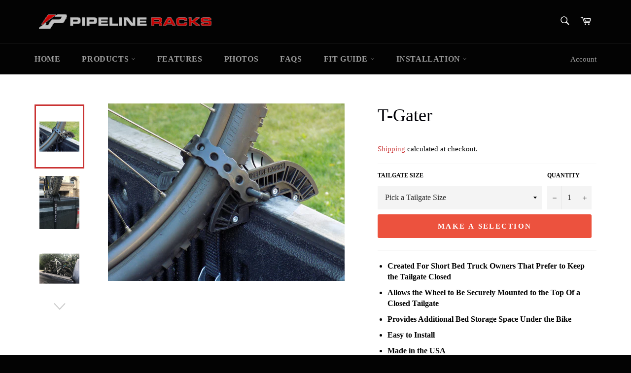

--- FILE ---
content_type: text/javascript
request_url: https://pipelineracks.com/cdn/shop/t/8/assets/vendor.js?v=39418018684300761971629469800
body_size: 64761
content:
/*!
 * lodash.core.min.js
 */
/**
 * @license
 * lodash 4.5.1 (Custom Build) lodash.com/license | Underscore.js 1.8.3 underscorejs.org/LICENSE
 * Build: `lodash core -o ./dist/lodash.core.js`
 */
if(function(){function e(e,t){for(var n=-1,i=t.length,r=e.length;++n<i;)e[r+n]=t[n];return e}function t(e,t,n){for(var i=-1,r=e.length;++i<r;){var o=e[i],s=t(o);if(null!=s&&(a===le?s===s:n(s,a)))var a=s,l=o}return l}function n(e,t,n){var i;return n(e,function(e,n,r){return t(e,n,r)?(i=e,!1):void 0}),i}function i(e,t,n,i,r){return r(e,function(e,r,o){n=i?(i=!1,e):t(n,e,r,o)}),n}function r(e,t){return S(t,function(t){return e[t]})}function o(e){return e&&e.Object===Object?e:null}function s(e){return he[e]}function a(e){var t=!1;if(null!=e&&"function"!=typeof e.toString)try{t=!!(e+"")}catch(e){}return t}function l(e,t){return e="number"==typeof e||de.test(e)?+e:-1,e>-1&&0==e%1&&(null==t?9007199254740991:t)>e}function c(e){if(Q(e)&&!Fe(e)){if(e instanceof u)return e;if(Te.call(e,"__wrapped__")){var t=new u(e.__wrapped__,e.__chain__);return t.__actions__=$(e.__actions__),t}}return new u(e)}function u(e,t){this.__wrapped__=e,this.__actions__=[],this.__chain__=!!t}function p(e,t,n,i){var r;return(r=e===le)||(r=Se[n],r=(e===r||e!==e&&r!==r)&&!Te.call(i,n)),r?t:e}function d(e){return J(e)?Ae(e):{}}function h(e,t,n){if("function"!=typeof e)throw new TypeError("Expected a function");return setTimeout(function(){e.apply(le,n)},t)}function f(e,t){var n=!0;return je(e,function(e,i,r){return n=!!t(e,i,r)}),n}function v(e,t){var n=[];return je(e,function(e,i,r){t(e,i,r)&&n.push(e)}),n}function g(t,n,i,r){r||(r=[]);for(var o=-1,s=t.length;++o<s;){var a=t[o];n>0&&Q(a)&&K(a)&&(i||Fe(a)||X(a))?n>1?g(a,n-1,i,r):e(r,a):i||(r[r.length]=a)}return r}function m(e,t){return e&&He(e,t,ie)}function y(e,t){return v(t,function(t){return Y(e[t])})}function b(e,t,n,i,r){return e===t||(null==e||null==t||!J(e)&&!Q(t)?e!==e&&t!==t:k(e,t,b,n,i,r))}function k(e,t,n,i,r,o){var s=Fe(e),l=Fe(t),c="[object Array]",u="[object Array]";s||(c=Ee.call(e),"[object Arguments]"==c&&(c="[object Object]")),l||(u=Ee.call(t),"[object Arguments]"==u&&(u="[object Object]"));var p="[object Object]"==c&&!a(e),l="[object Object]"==u&&!a(t);return!(u=c==u)||s||p?2&r||(c=p&&Te.call(e,"__wrapped__"),l=l&&Te.call(t,"__wrapped__"),!c&&!l)?!!u&&(o||(o=[]),(c=B(o,function(t){return t[0]===e}))&&c[1]?c[1]==t:(o.push([e,t]),t=(s?j:I)(e,t,n,i,r,o),o.pop(),t)):n(c?e.value():e,l?t.value():t,i,r,o):H(e,t,c)}function w(e){var t=typeof e;return"function"==t?e:null==e?se:("object"==t?T:E)(e)}function x(e){e=null==e?e:Object(e);var t,n=[];for(t in e)n.push(t);return n}function S(e,t){var n=-1,i=K(e)?Array(e.length):[];return je(e,function(e,r,o){i[++n]=t(e,r,o)}),i}function T(e){var t=ie(e);return function(n){var i=t.length;if(null==n)return!i;for(n=Object(n);i--;){var r=t[i];if(!(r in n&&b(e[r],n[r],le,3)))return!1}return!0}}function C(e,t){return e=Object(e),z(t,function(t,n){return n in e&&(t[n]=e[n]),t},{})}function E(e){return function(t){return null==t?le:t[e]}}function P(e,t,n){var i=-1,r=e.length;for(0>t&&(t=-t>r?0:r+t),n=n>r?r:n,0>n&&(n+=r),r=t>n?0:n-t>>>0,t>>>=0,n=Array(r);++i<r;)n[i]=e[i+t];return n}function $(e){return P(e,0,e.length)}function _(e,t){var n;return je(e,function(e,i,r){return n=t(e,i,r),!n}),!!n}function A(t,n){return z(n,function(t,n){return n.func.apply(n.thisArg,e([t],n.args))},t)}function N(e,t,n,i){n||(n={});for(var r=-1,o=t.length;++r<o;){var s=t[r],a=i?i(n[s],e[s],s,n,e):e[s],l=n,c=l[s];Te.call(l,s)&&(c===a||c!==c&&a!==a)&&(a!==le||s in l)||(l[s]=a)}return n}function L(e){return U(function(t,n){var i=-1,r=n.length,o=r>1?n[r-1]:le,o="function"==typeof o?(r--,o):le;for(t=Object(t);++i<r;){var s=n[i];s&&e(t,s,i,o)}return t})}function O(e){return function(){var t=arguments,n=d(e.prototype),t=e.apply(n,t);return J(t)?t:n}}function D(e,t,n){function i(){for(var o=-1,s=arguments.length,a=-1,l=n.length,c=Array(l+s),u=this&&this!==we&&this instanceof i?r:e;++a<l;)c[a]=n[a];for(;s--;)c[a++]=arguments[++o];return u.apply(t,c)}if("function"!=typeof e)throw new TypeError("Expected a function");var r=O(e);return i}function j(e,t,n,i,r,o){var s=-1,a=1&r,l=e.length,c=t.length;if(l!=c&&!(2&r&&c>l))return!1;for(c=!0;++s<l;){var u=e[s],p=t[s];if(void 0!==le){c=!1;break}if(a){if(!_(t,function(e){return u===e||n(u,e,i,r,o)})){c=!1;break}}else if(u!==p&&!n(u,p,i,r,o)){c=!1;break}}return c}function H(e,t,n){switch(n){case"[object Boolean]":case"[object Date]":return+e==+t;case"[object Error]":return e.name==t.name&&e.message==t.message;case"[object Number]":return e!=+e?t!=+t:e==+t;case"[object RegExp]":case"[object String]":return e==t+""}return!1}function I(e,t,n,i,r,o){var s=2&r,a=ie(e),l=a.length,c=ie(t).length;if(l!=c&&!s)return!1;for(var u=l;u--;){var p=a[u];if(!(s?p in t:Te.call(t,p)))return!1}for(c=!0;++u<l;){var p=a[u],d=e[p],h=t[p];if(void 0!==le||d!==h&&!n(d,h,i,r,o)){c=!1;break}s||(s="constructor"==p)}return c&&!s&&(n=e.constructor,i=t.constructor,n!=i&&"constructor"in e&&"constructor"in t&&!("function"==typeof n&&n instanceof n&&"function"==typeof i&&i instanceof i)&&(c=!1)),c}function M(e){var t=e?e.length:le;if(G(t)&&(Fe(e)||ee(e)||X(e))){e=String;for(var n=-1,i=Array(t);++n<t;)i[n]=e(n);t=i}else t=null;return t}function R(e){var t=e&&e.constructor,t=Y(t)&&t.prototype||Se;return e===t}function q(e){return e?e[0]:le}function B(e,t){return n(e,w(t),je)}function F(e,t){return je(e,"function"==typeof t?t:se)}function z(e,t,n){return i(e,w(t),n,3>arguments.length,je)}function W(e,t){var n;if("function"!=typeof t)throw new TypeError("Expected a function");return e=ze(e),function(){return 0<--e&&(n=t.apply(this,arguments)),1>=e&&(t=le),n}}function U(e){var t;if("function"!=typeof e)throw new TypeError("Expected a function");return t=De(t===le?e.length-1:ze(t),0),function(){for(var n=arguments,i=-1,r=De(n.length-t,0),o=Array(r);++i<r;)o[i]=n[t+i];for(r=Array(t+1),i=-1;++i<t;)r[i]=n[i];return r[t]=o,e.apply(this,r)}}function V(e,t){return e>t}function X(e){return Q(e)&&K(e)&&Te.call(e,"callee")&&(!Ne.call(e,"callee")||"[object Arguments]"==Ee.call(e))}function K(e){return null!=e&&!("function"==typeof e&&Y(e))&&G(Ie(e))}function Y(e){return e=J(e)?Ee.call(e):"","[object Function]"==e||"[object GeneratorFunction]"==e}function G(e){return"number"==typeof e&&e>-1&&0==e%1&&9007199254740991>=e}function J(e){var t=typeof e;return!!e&&("object"==t||"function"==t)}function Q(e){return!!e&&"object"==typeof e}function Z(e){return"number"==typeof e||Q(e)&&"[object Number]"==Ee.call(e)}function ee(e){return"string"==typeof e||!Fe(e)&&Q(e)&&"[object String]"==Ee.call(e)}function te(e,t){return t>e}function ne(e){return"string"==typeof e?e:null==e?"":e+""}function ie(e){var t=R(e);if(!t&&!K(e))return Oe(Object(e));var n,i=M(e),r=!!i,i=i||[],o=i.length;for(n in e)!Te.call(e,n)||r&&("length"==n||l(n,o))||t&&"constructor"==n||i.push(n);return i}function re(e){for(var t=-1,n=R(e),i=x(e),r=i.length,o=M(e),s=!!o,o=o||[],a=o.length;++t<r;){var c=i[t];s&&("length"==c||l(c,a))||"constructor"==c&&(n||!Te.call(e,c))||o.push(c)}return o}function oe(e){return e?r(e,ie(e)):[]}function se(e){return e}function ae(t,n,i){var r=ie(n),o=y(n,r);null!=i||J(n)&&(o.length||!r.length)||(i=n,n=t,t=this,o=y(n,ie(n)));var s=!(J(i)&&"chain"in i)||i.chain,a=Y(t);return je(o,function(i){var r=n[i];t[i]=r,a&&(t.prototype[i]=function(){var n=this.__chain__;if(s||n){var i=t(this.__wrapped__);return(i.__actions__=$(this.__actions__)).push({func:r,args:arguments,thisArg:t}),i.__chain__=n,i}return r.apply(t,e([this.value()],arguments))})}),t}var le,ce=1/0,ue=/[&<>"'`]/g,pe=RegExp(ue.source),de=/^(?:0|[1-9]\d*)$/,he={"&":"&amp;","<":"&lt;",">":"&gt;",'"':"&quot;","'":"&#39;","`":"&#96;"},fe={function:!0,object:!0},ve=fe[typeof exports]&&exports&&!exports.nodeType?exports:le,ge=fe[typeof module]&&module&&!module.nodeType?module:le,me=ge&&ge.exports===ve?ve:le,ye=o(fe[typeof self]&&self),be=o(fe[typeof window]&&window),ke=o(fe[typeof this]&&this),we=o(ve&&ge&&"object"==typeof global&&global)||be!==(ke&&ke.window)&&be||ye||ke||Function("return this")(),xe=Array.prototype,Se=Object.prototype,Te=Se.hasOwnProperty,Ce=0,Ee=Se.toString,Pe=we._,$e=we.Reflect,_e=$e?$e.f:le,Ae=Object.create,Ne=Se.propertyIsEnumerable,Le=we.isFinite,Oe=Object.keys,De=Math.max,je=function(e,t){return function(n,i){if(null==n)return n;if(!K(n))return e(n,i);for(var r=n.length,o=t?r:-1,s=Object(n);(t?o--:++o<r)&&!1!==i(s[o],o,s););return n}}(m),He=function(e){return function(t,n,i){var r=-1,o=Object(t);i=i(t);for(var s=i.length;s--;){var a=i[e?s:++r];if(!1===n(o[a],a,o))break}return t}}();_e&&!Ne.call({valueOf:1},"valueOf")&&(x=function(e){e=_e(e);for(var t,n=[];!(t=e.next()).done;)n.push(t.value);return n});var Ie=E("length"),Me=U(function(t,n){return Fe(t)||(t=null==t?[]:[Object(t)]),g(n,1),e($(t),oe)}),Re=U(function(e,t,n){return D(e,t,n)}),qe=U(function(e,t){return h(e,1,t)}),Be=U(function(e,t,n){return h(e,We(t)||0,n)}),Fe=Array.isArray,ze=Number,We=Number,Ue=L(function(e,t){N(t,ie(t),e)}),Ve=L(function(e,t){N(t,re(t),e)}),Xe=L(function(e,t,n,i){N(t,re(t),e,i)}),Ke=U(function(e){return e.push(le,p),Xe.apply(le,e)}),Ye=U(function(e,t){return null==e?{}:C(e,g(t,1))}),Ge=w;u.prototype=d(c.prototype),u.prototype.constructor=u,c.assignIn=Ve,c.before=W,c.bind=Re,c.chain=function(e){return e=c(e),e.__chain__=!0,e},c.compact=function(e){return v(e,Boolean)},c.concat=Me,c.create=function(e,t){var n=d(e);return t?Ue(n,t):n},c.defaults=Ke,c.defer=qe,c.delay=Be,c.filter=function(e,t){return v(e,w(t))},c.flatten=function(e){return e&&e.length?g(e,1):[]},c.flattenDeep=function(e){return e&&e.length?g(e,ce):[]},c.iteratee=Ge,c.keys=ie,c.map=function(e,t){return S(e,w(t))},c.matches=function(e){return T(Ue({},e))},c.mixin=ae,c.negate=function(e){if("function"!=typeof e)throw new TypeError("Expected a function");return function(){return!e.apply(this,arguments)}},c.once=function(e){return W(2,e)},c.pick=Ye,c.slice=function(e,t,n){var i=e?e.length:0;return n=n===le?i:+n,i?P(e,null==t?0:+t,n):[]},c.sortBy=function(e,t){var n=0;return t=w(t),S(S(e,function(e,i,r){return{c:e,b:n++,a:t(e,i,r)}}).sort(function(e,t){var n;e:{n=e.a;var i=t.a;if(n!==i){var r=null===n,o=n===le,s=n===n,a=null===i,l=i===le,c=i===i;if(n>i&&!a||!s||r&&!l&&c||o&&c){n=1;break e}if(i>n&&!r||!c||a&&!o&&s||l&&s){n=-1;break e}}n=0}return n||e.b-t.b}),E("c"))},c.tap=function(e,t){return t(e),e},c.thru=function(e,t){return t(e)},c.toArray=function(e){return K(e)?e.length?$(e):[]:oe(e)},c.values=oe,c.extend=Ve,ae(c,c),c.clone=function(e){return J(e)?Fe(e)?$(e):N(e,ie(e)):e},c.escape=function(e){return(e=ne(e))&&pe.test(e)?e.replace(ue,s):e},c.every=function(e,t,n){return t=n?le:t,f(e,w(t))},c.find=B,c.forEach=F,c.has=function(e,t){return null!=e&&Te.call(e,t)},c.head=q,c.identity=se,c.indexOf=function(e,t,n){var i=e?e.length:0;n="number"==typeof n?0>n?De(i+n,0):n:0,n=(n||0)-1;for(var r=t===t;++n<i;){var o=e[n];if(r?o===t:o!==o)return n}return-1},c.isArguments=X,c.isArray=Fe,c.isBoolean=function(e){return!0===e||!1===e||Q(e)&&"[object Boolean]"==Ee.call(e)},c.isDate=function(e){return Q(e)&&"[object Date]"==Ee.call(e)},c.isEmpty=function(e){if(K(e)&&(Fe(e)||ee(e)||Y(e.splice)||X(e)))return!e.length;for(var t in e)if(Te.call(e,t))return!1;return!0},c.isEqual=function(e,t){return b(e,t)},c.isFinite=function(e){return"number"==typeof e&&Le(e)},c.isFunction=Y,c.isNaN=function(e){return Z(e)&&e!=+e},c.isNull=function(e){return null===e},c.isNumber=Z,c.isObject=J,c.isRegExp=function(e){return J(e)&&"[object RegExp]"==Ee.call(e)},c.isString=ee,c.isUndefined=function(e){return e===le},c.last=function(e){var t=e?e.length:0;return t?e[t-1]:le},c.max=function(e){return e&&e.length?t(e,se,V):le},c.min=function(e){return e&&e.length?t(e,se,te):le},c.noConflict=function(){return we._===this&&(we._=Pe),this},c.noop=function(){},c.reduce=z,c.result=function(e,t,n){return t=null==e?le:e[t],t===le&&(t=n),Y(t)?t.call(e):t},c.size=function(e){return null==e?0:(e=K(e)?e:ie(e),e.length)},c.some=function(e,t,n){return t=n?le:t,_(e,w(t))},c.uniqueId=function(e){var t=++Ce;return ne(e)+t},c.each=F,c.first=q,ae(c,function(){var e={};return m(c,function(t,n){Te.call(c.prototype,n)||(e[n]=t)}),e}(),{chain:!1}),c.VERSION="4.5.1",je("pop join replace reverse split push shift sort splice unshift".split(" "),function(e){var t=(/^(?:replace|split)$/.test(e)?String.prototype:xe)[e],n=/^(?:push|sort|unshift)$/.test(e)?"tap":"thru",i=/^(?:pop|join|replace|shift)$/.test(e);c.prototype[e]=function(){var e=arguments;return i&&!this.__chain__?t.apply(this.value(),e):this[n](function(n){return t.apply(n,e)})}}),c.prototype.toJSON=c.prototype.valueOf=c.prototype.value=function(){return A(this.__wrapped__,this.__actions__)},(be||ye||{})._=c,"function"==typeof define&&"object"==typeof define.amd&&define.amd?define(function(){return c}):ve&&ge?(me&&((ge.exports=c)._=c),ve._=c):we._=c}.call(this),/*!
 * jquery.min.js
 */
/*! jQuery v2.2.3 | (c) jQuery Foundation | jquery.org/license */
!function(e,t){"object"==typeof module&&"object"==typeof module.exports?module.exports=e.document?t(e,!0):function(e){if(!e.document)throw new Error("jQuery requires a window with a document");return t(e)}:t(e)}("undefined"!=typeof window?window:this,function(e,t){function n(e){var t=!!e&&"length"in e&&e.length,n=oe.type(e);return"function"!==n&&!oe.isWindow(e)&&("array"===n||0===t||"number"==typeof t&&t>0&&t-1 in e)}function i(e,t,n){if(oe.isFunction(t))return oe.grep(e,function(e,i){return!!t.call(e,i,e)!==n});if(t.nodeType)return oe.grep(e,function(e){return e===t!==n});if("string"==typeof t){if(ve.test(t))return oe.filter(t,e,n);t=oe.filter(t,e)}return oe.grep(e,function(e){return Z.call(t,e)>-1!==n})}function r(e,t){for(;(e=e[t])&&1!==e.nodeType;);return e}function o(e){var t={};return oe.each(e.match(we)||[],function(e,n){t[n]=!0}),t}function s(){Y.removeEventListener("DOMContentLoaded",s),e.removeEventListener("load",s),oe.ready()}function a(){this.expando=oe.expando+a.uid++}function l(e,t,n){var i;if(void 0===n&&1===e.nodeType)if(i="data-"+t.replace($e,"-$&").toLowerCase(),n=e.getAttribute(i),"string"==typeof n){try{n="true"===n||"false"!==n&&("null"===n?null:+n+""===n?+n:Pe.test(n)?oe.parseJSON(n):n)}catch(e){}Ee.set(e,t,n)}else n=void 0;return n}function c(e,t,n,i){var r,o=1,s=20,a=i?function(){return i.cur()}:function(){return oe.css(e,t,"")},l=a(),c=n&&n[3]||(oe.cssNumber[t]?"":"px"),u=(oe.cssNumber[t]||"px"!==c&&+l)&&Ae.exec(oe.css(e,t));if(u&&u[3]!==c){c=c||u[3],n=n||[],u=+l||1;do o=o||".5",u/=o,oe.style(e,t,u+c);while(o!==(o=a()/l)&&1!==o&&--s)}return n&&(u=+u||+l||0,r=n[1]?u+(n[1]+1)*n[2]:+n[2],i&&(i.unit=c,i.start=u,i.end=r)),r}function u(e,t){var n="undefined"!=typeof e.getElementsByTagName?e.getElementsByTagName(t||"*"):"undefined"!=typeof e.querySelectorAll?e.querySelectorAll(t||"*"):[];return void 0===t||t&&oe.nodeName(e,t)?oe.merge([e],n):n}function p(e,t){for(var n=0,i=e.length;i>n;n++)Ce.set(e[n],"globalEval",!t||Ce.get(t[n],"globalEval"))}function d(e,t,n,i,r){for(var o,s,a,l,c,d,h=t.createDocumentFragment(),f=[],v=0,g=e.length;g>v;v++)if(o=e[v],o||0===o)if("object"===oe.type(o))oe.merge(f,o.nodeType?[o]:o);else if(Ie.test(o)){for(s=s||h.appendChild(t.createElement("div")),a=(De.exec(o)||["",""])[1].toLowerCase(),l=He[a]||He._default,s.innerHTML=l[1]+oe.htmlPrefilter(o)+l[2],d=l[0];d--;)s=s.lastChild;oe.merge(f,s.childNodes),s=h.firstChild,s.textContent=""}else f.push(t.createTextNode(o));for(h.textContent="",v=0;o=f[v++];)if(i&&oe.inArray(o,i)>-1)r&&r.push(o);else if(c=oe.contains(o.ownerDocument,o),s=u(h.appendChild(o),"script"),c&&p(s),n)for(d=0;o=s[d++];)je.test(o.type||"")&&n.push(o);return h}function h(){return!0}function f(){return!1}function v(){try{return Y.activeElement}catch(e){}}function g(e,t,n,i,r,o){var s,a;if("object"==typeof t){"string"!=typeof n&&(i=i||n,n=void 0);for(a in t)g(e,a,n,i,t[a],o);return e}if(null==i&&null==r?(r=n,i=n=void 0):null==r&&("string"==typeof n?(r=i,i=void 0):(r=i,i=n,n=void 0)),r===!1)r=f;else if(!r)return e;return 1===o&&(s=r,r=function(e){return oe().off(e),s.apply(this,arguments)},r.guid=s.guid||(s.guid=oe.guid++)),e.each(function(){oe.event.add(this,t,r,i,n)})}function m(e,t){return oe.nodeName(e,"table")&&oe.nodeName(11!==t.nodeType?t:t.firstChild,"tr")?e.getElementsByTagName("tbody")[0]||e.appendChild(e.ownerDocument.createElement("tbody")):e}function y(e){return e.type=(null!==e.getAttribute("type"))+"/"+e.type,e}function b(e){var t=We.exec(e.type);return t?e.type=t[1]:e.removeAttribute("type"),e}function k(e,t){var n,i,r,o,s,a,l,c;if(1===t.nodeType){if(Ce.hasData(e)&&(o=Ce.access(e),s=Ce.set(t,o),c=o.events)){delete s.handle,s.events={};for(r in c)for(n=0,i=c[r].length;i>n;n++)oe.event.add(t,r,c[r][n])}Ee.hasData(e)&&(a=Ee.access(e),l=oe.extend({},a),Ee.set(t,l))}}function w(e,t){var n=t.nodeName.toLowerCase();"input"===n&&Oe.test(e.type)?t.checked=e.checked:"input"!==n&&"textarea"!==n||(t.defaultValue=e.defaultValue)}function x(e,t,n,i){t=J.apply([],t);var r,o,s,a,l,c,p=0,h=e.length,f=h-1,v=t[0],g=oe.isFunction(v);if(g||h>1&&"string"==typeof v&&!ie.checkClone&&ze.test(v))return e.each(function(r){var o=e.eq(r);g&&(t[0]=v.call(this,r,o.html())),x(o,t,n,i)});if(h&&(r=d(t,e[0].ownerDocument,!1,e,i),o=r.firstChild,1===r.childNodes.length&&(r=o),o||i)){for(s=oe.map(u(r,"script"),y),a=s.length;h>p;p++)l=r,p!==f&&(l=oe.clone(l,!0,!0),a&&oe.merge(s,u(l,"script"))),n.call(e[p],l,p);if(a)for(c=s[s.length-1].ownerDocument,oe.map(s,b),p=0;a>p;p++)l=s[p],je.test(l.type||"")&&!Ce.access(l,"globalEval")&&oe.contains(c,l)&&(l.src?oe._evalUrl&&oe._evalUrl(l.src):oe.globalEval(l.textContent.replace(Ue,"")))}return e}function S(e,t,n){for(var i,r=t?oe.filter(t,e):e,o=0;null!=(i=r[o]);o++)n||1!==i.nodeType||oe.cleanData(u(i)),i.parentNode&&(n&&oe.contains(i.ownerDocument,i)&&p(u(i,"script")),i.parentNode.removeChild(i));return e}function T(e,t){var n=oe(t.createElement(e)).appendTo(t.body),i=oe.css(n[0],"display");return n.detach(),i}function C(e){var t=Y,n=Xe[e];return n||(n=T(e,t),"none"!==n&&n||(Ve=(Ve||oe("<iframe frameborder='0' width='0' height='0'/>")).appendTo(t.documentElement),t=Ve[0].contentDocument,t.write(),t.close(),n=T(e,t),Ve.detach()),Xe[e]=n),n}function E(e,t,n){var i,r,o,s,a=e.style;return n=n||Ge(e),s=n?n.getPropertyValue(t)||n[t]:void 0,""!==s&&void 0!==s||oe.contains(e.ownerDocument,e)||(s=oe.style(e,t)),n&&!ie.pixelMarginRight()&&Ye.test(s)&&Ke.test(t)&&(i=a.width,r=a.minWidth,o=a.maxWidth,a.minWidth=a.maxWidth=a.width=s,s=n.width,a.width=i,a.minWidth=r,a.maxWidth=o),void 0!==s?s+"":s}function P(e,t){return{get:function(){return e()?void delete this.get:(this.get=t).apply(this,arguments)}}}function $(e){if(e in it)return e;for(var t=e[0].toUpperCase()+e.slice(1),n=nt.length;n--;)if(e=nt[n]+t,e in it)return e}function _(e,t,n){var i=Ae.exec(t);return i?Math.max(0,i[2]-(n||0))+(i[3]||"px"):t}function A(e,t,n,i,r){for(var o=n===(i?"border":"content")?4:"width"===t?1:0,s=0;4>o;o+=2)"margin"===n&&(s+=oe.css(e,n+Ne[o],!0,r)),i?("content"===n&&(s-=oe.css(e,"padding"+Ne[o],!0,r)),"margin"!==n&&(s-=oe.css(e,"border"+Ne[o]+"Width",!0,r))):(s+=oe.css(e,"padding"+Ne[o],!0,r),"padding"!==n&&(s+=oe.css(e,"border"+Ne[o]+"Width",!0,r)));return s}function N(t,n,i){var r=!0,o="width"===n?t.offsetWidth:t.offsetHeight,s=Ge(t),a="border-box"===oe.css(t,"boxSizing",!1,s);if(Y.msFullscreenElement&&e.top!==e&&t.getClientRects().length&&(o=Math.round(100*t.getBoundingClientRect()[n])),0>=o||null==o){if(o=E(t,n,s),(0>o||null==o)&&(o=t.style[n]),Ye.test(o))return o;r=a&&(ie.boxSizingReliable()||o===t.style[n]),o=parseFloat(o)||0}return o+A(t,n,i||(a?"border":"content"),r,s)+"px"}function L(e,t){for(var n,i,r,o=[],s=0,a=e.length;a>s;s++)i=e[s],i.style&&(o[s]=Ce.get(i,"olddisplay"),n=i.style.display,t?(o[s]||"none"!==n||(i.style.display=""),""===i.style.display&&Le(i)&&(o[s]=Ce.access(i,"olddisplay",C(i.nodeName)))):(r=Le(i),"none"===n&&r||Ce.set(i,"olddisplay",r?n:oe.css(i,"display"))));for(s=0;a>s;s++)i=e[s],i.style&&(t&&"none"!==i.style.display&&""!==i.style.display||(i.style.display=t?o[s]||"":"none"));return e}function O(e,t,n,i,r){return new O.prototype.init(e,t,n,i,r)}function D(){return e.setTimeout(function(){rt=void 0}),rt=oe.now()}function j(e,t){var n,i=0,r={height:e};for(t=t?1:0;4>i;i+=2-t)n=Ne[i],r["margin"+n]=r["padding"+n]=e;return t&&(r.opacity=r.width=e),r}function H(e,t,n){for(var i,r=(R.tweeners[t]||[]).concat(R.tweeners["*"]),o=0,s=r.length;s>o;o++)if(i=r[o].call(n,t,e))return i}function I(e,t,n){var i,r,o,s,a,l,c,u,p=this,d={},h=e.style,f=e.nodeType&&Le(e),v=Ce.get(e,"fxshow");n.queue||(a=oe._queueHooks(e,"fx"),null==a.unqueued&&(a.unqueued=0,l=a.empty.fire,a.empty.fire=function(){a.unqueued||l()}),a.unqueued++,p.always(function(){p.always(function(){a.unqueued--,oe.queue(e,"fx").length||a.empty.fire()})})),1===e.nodeType&&("height"in t||"width"in t)&&(n.overflow=[h.overflow,h.overflowX,h.overflowY],c=oe.css(e,"display"),u="none"===c?Ce.get(e,"olddisplay")||C(e.nodeName):c,"inline"===u&&"none"===oe.css(e,"float")&&(h.display="inline-block")),n.overflow&&(h.overflow="hidden",p.always(function(){h.overflow=n.overflow[0],h.overflowX=n.overflow[1],h.overflowY=n.overflow[2]}));for(i in t)if(r=t[i],st.exec(r)){if(delete t[i],o=o||"toggle"===r,r===(f?"hide":"show")){if("show"!==r||!v||void 0===v[i])continue;f=!0}d[i]=v&&v[i]||oe.style(e,i)}else c=void 0;if(oe.isEmptyObject(d))"inline"===("none"===c?C(e.nodeName):c)&&(h.display=c);else{v?"hidden"in v&&(f=v.hidden):v=Ce.access(e,"fxshow",{}),o&&(v.hidden=!f),f?oe(e).show():p.done(function(){oe(e).hide()}),p.done(function(){var t;Ce.remove(e,"fxshow");for(t in d)oe.style(e,t,d[t])});for(i in d)s=H(f?v[i]:0,i,p),i in v||(v[i]=s.start,f&&(s.end=s.start,s.start="width"===i||"height"===i?1:0))}}function M(e,t){var n,i,r,o,s;for(n in e)if(i=oe.camelCase(n),r=t[i],o=e[n],oe.isArray(o)&&(r=o[1],o=e[n]=o[0]),n!==i&&(e[i]=o,delete e[n]),s=oe.cssHooks[i],s&&"expand"in s){o=s.expand(o),delete e[i];for(n in o)n in e||(e[n]=o[n],t[n]=r)}else t[i]=r}function R(e,t,n){var i,r,o=0,s=R.prefilters.length,a=oe.Deferred().always(function(){delete l.elem}),l=function(){if(r)return!1;for(var t=rt||D(),n=Math.max(0,c.startTime+c.duration-t),i=n/c.duration||0,o=1-i,s=0,l=c.tweens.length;l>s;s++)c.tweens[s].run(o);return a.notifyWith(e,[c,o,n]),1>o&&l?n:(a.resolveWith(e,[c]),!1)},c=a.promise({elem:e,props:oe.extend({},t),opts:oe.extend(!0,{specialEasing:{},easing:oe.easing._default},n),originalProperties:t,originalOptions:n,startTime:rt||D(),duration:n.duration,tweens:[],createTween:function(t,n){var i=oe.Tween(e,c.opts,t,n,c.opts.specialEasing[t]||c.opts.easing);return c.tweens.push(i),i},stop:function(t){var n=0,i=t?c.tweens.length:0;if(r)return this;for(r=!0;i>n;n++)c.tweens[n].run(1);return t?(a.notifyWith(e,[c,1,0]),a.resolveWith(e,[c,t])):a.rejectWith(e,[c,t]),this}}),u=c.props;for(M(u,c.opts.specialEasing);s>o;o++)if(i=R.prefilters[o].call(c,e,u,c.opts))return oe.isFunction(i.stop)&&(oe._queueHooks(c.elem,c.opts.queue).stop=oe.proxy(i.stop,i)),i;return oe.map(u,H,c),oe.isFunction(c.opts.start)&&c.opts.start.call(e,c),oe.fx.timer(oe.extend(l,{elem:e,anim:c,queue:c.opts.queue})),c.progress(c.opts.progress).done(c.opts.done,c.opts.complete).fail(c.opts.fail).always(c.opts.always)}function q(e){return e.getAttribute&&e.getAttribute("class")||""}function B(e){return function(t,n){"string"!=typeof t&&(n=t,t="*");var i,r=0,o=t.toLowerCase().match(we)||[];if(oe.isFunction(n))for(;i=o[r++];)"+"===i[0]?(i=i.slice(1)||"*",(e[i]=e[i]||[]).unshift(n)):(e[i]=e[i]||[]).push(n)}}function F(e,t,n,i){function r(a){var l;return o[a]=!0,oe.each(e[a]||[],function(e,a){var c=a(t,n,i);return"string"!=typeof c||s||o[c]?s?!(l=c):void 0:(t.dataTypes.unshift(c),r(c),!1)}),l}var o={},s=e===Et;return r(t.dataTypes[0])||!o["*"]&&r("*")}function z(e,t){var n,i,r=oe.ajaxSettings.flatOptions||{};for(n in t)void 0!==t[n]&&((r[n]?e:i||(i={}))[n]=t[n]);return i&&oe.extend(!0,e,i),e}function W(e,t,n){for(var i,r,o,s,a=e.contents,l=e.dataTypes;"*"===l[0];)l.shift(),void 0===i&&(i=e.mimeType||t.getResponseHeader("Content-Type"));if(i)for(r in a)if(a[r]&&a[r].test(i)){l.unshift(r);break}if(l[0]in n)o=l[0];else{for(r in n){if(!l[0]||e.converters[r+" "+l[0]]){o=r;break}s||(s=r)}o=o||s}return o?(o!==l[0]&&l.unshift(o),n[o]):void 0}function U(e,t,n,i){var r,o,s,a,l,c={},u=e.dataTypes.slice();if(u[1])for(s in e.converters)c[s.toLowerCase()]=e.converters[s];for(o=u.shift();o;)if(e.responseFields[o]&&(n[e.responseFields[o]]=t),!l&&i&&e.dataFilter&&(t=e.dataFilter(t,e.dataType)),l=o,o=u.shift())if("*"===o)o=l;else if("*"!==l&&l!==o){if(s=c[l+" "+o]||c["* "+o],!s)for(r in c)if(a=r.split(" "),a[1]===o&&(s=c[l+" "+a[0]]||c["* "+a[0]])){s===!0?s=c[r]:c[r]!==!0&&(o=a[0],u.unshift(a[1]));break}if(s!==!0)if(s&&e.throws)t=s(t);else try{t=s(t)}catch(e){return{state:"parsererror",error:s?e:"No conversion from "+l+" to "+o}}}return{state:"success",data:t}}function V(e,t,n,i){var r;if(oe.isArray(t))oe.each(t,function(t,r){n||At.test(e)?i(e,r):V(e+"["+("object"==typeof r&&null!=r?t:"")+"]",r,n,i)});else if(n||"object"!==oe.type(t))i(e,t);else for(r in t)V(e+"["+r+"]",t[r],n,i)}function X(e){return oe.isWindow(e)?e:9===e.nodeType&&e.defaultView}var K=[],Y=e.document,G=K.slice,J=K.concat,Q=K.push,Z=K.indexOf,ee={},te=ee.toString,ne=ee.hasOwnProperty,ie={},re="2.2.3",oe=function(e,t){return new oe.fn.init(e,t)},se=/^[\s\uFEFF\xA0]+|[\s\uFEFF\xA0]+$/g,ae=/^-ms-/,le=/-([\da-z])/gi,ce=function(e,t){return t.toUpperCase()};oe.fn=oe.prototype={jquery:re,constructor:oe,selector:"",length:0,toArray:function(){return G.call(this)},get:function(e){return null!=e?0>e?this[e+this.length]:this[e]:G.call(this)},pushStack:function(e){var t=oe.merge(this.constructor(),e);return t.prevObject=this,t.context=this.context,t},each:function(e){return oe.each(this,e)},map:function(e){return this.pushStack(oe.map(this,function(t,n){return e.call(t,n,t)}))},slice:function(){return this.pushStack(G.apply(this,arguments))},first:function(){return this.eq(0)},last:function(){return this.eq(-1)},eq:function(e){var t=this.length,n=+e+(0>e?t:0);return this.pushStack(n>=0&&t>n?[this[n]]:[])},end:function(){return this.prevObject||this.constructor()},push:Q,sort:K.sort,splice:K.splice},oe.extend=oe.fn.extend=function(){var e,t,n,i,r,o,s=arguments[0]||{},a=1,l=arguments.length,c=!1;for("boolean"==typeof s&&(c=s,s=arguments[a]||{},a++),"object"==typeof s||oe.isFunction(s)||(s={}),a===l&&(s=this,a--);l>a;a++)if(null!=(e=arguments[a]))for(t in e)n=s[t],i=e[t],s!==i&&(c&&i&&(oe.isPlainObject(i)||(r=oe.isArray(i)))?(r?(r=!1,o=n&&oe.isArray(n)?n:[]):o=n&&oe.isPlainObject(n)?n:{},s[t]=oe.extend(c,o,i)):void 0!==i&&(s[t]=i));return s},oe.extend({expando:"jQuery"+(re+Math.random()).replace(/\D/g,""),isReady:!0,error:function(e){throw new Error(e)},noop:function(){},isFunction:function(e){return"function"===oe.type(e)},isArray:Array.isArray,isWindow:function(e){return null!=e&&e===e.window},isNumeric:function(e){var t=e&&e.toString();return!oe.isArray(e)&&t-parseFloat(t)+1>=0},isPlainObject:function(e){var t;if("object"!==oe.type(e)||e.nodeType||oe.isWindow(e))return!1;if(e.constructor&&!ne.call(e,"constructor")&&!ne.call(e.constructor.prototype||{},"isPrototypeOf"))return!1;for(t in e);return void 0===t||ne.call(e,t)},isEmptyObject:function(e){var t;for(t in e)return!1;return!0},type:function(e){return null==e?e+"":"object"==typeof e||"function"==typeof e?ee[te.call(e)]||"object":typeof e},globalEval:function(e){var t,n=eval;e=oe.trim(e),e&&(1===e.indexOf("use strict")?(t=Y.createElement("script"),t.text=e,Y.head.appendChild(t).parentNode.removeChild(t)):n(e))},camelCase:function(e){return e.replace(ae,"ms-").replace(le,ce)},nodeName:function(e,t){return e.nodeName&&e.nodeName.toLowerCase()===t.toLowerCase()},each:function(e,t){var i,r=0;if(n(e))for(i=e.length;i>r&&t.call(e[r],r,e[r])!==!1;r++);else for(r in e)if(t.call(e[r],r,e[r])===!1)break;return e},trim:function(e){return null==e?"":(e+"").replace(se,"")},makeArray:function(e,t){var i=t||[];return null!=e&&(n(Object(e))?oe.merge(i,"string"==typeof e?[e]:e):Q.call(i,e)),i},inArray:function(e,t,n){return null==t?-1:Z.call(t,e,n)},merge:function(e,t){for(var n=+t.length,i=0,r=e.length;n>i;i++)e[r++]=t[i];return e.length=r,e},grep:function(e,t,n){for(var i,r=[],o=0,s=e.length,a=!n;s>o;o++)i=!t(e[o],o),i!==a&&r.push(e[o]);return r},map:function(e,t,i){var r,o,s=0,a=[];if(n(e))for(r=e.length;r>s;s++)o=t(e[s],s,i),null!=o&&a.push(o);else for(s in e)o=t(e[s],s,i),null!=o&&a.push(o);return J.apply([],a)},guid:1,proxy:function(e,t){var n,i,r;return"string"==typeof t&&(n=e[t],t=e,e=n),oe.isFunction(e)?(i=G.call(arguments,2),r=function(){return e.apply(t||this,i.concat(G.call(arguments)))},r.guid=e.guid=e.guid||oe.guid++,r):void 0},now:Date.now,support:ie}),"function"==typeof Symbol&&(oe.fn[Symbol.iterator]=K[Symbol.iterator]),oe.each("Boolean Number String Function Array Date RegExp Object Error Symbol".split(" "),function(e,t){ee["[object "+t+"]"]=t.toLowerCase()});var ue=function(e){function t(e,t,n,i){var r,o,s,a,l,c,p,h,f=t&&t.ownerDocument,v=t?t.nodeType:9;if(n=n||[],"string"!=typeof e||!e||1!==v&&9!==v&&11!==v)return n;if(!i&&((t?t.ownerDocument||t:q)!==L&&N(t),t=t||L,D)){if(11!==v&&(c=me.exec(e)))if(r=c[1]){if(9===v){if(!(s=t.getElementById(r)))return n;if(s.id===r)return n.push(s),n}else if(f&&(s=f.getElementById(r))&&M(t,s)&&s.id===r)return n.push(s),n}else{if(c[2])return Q.apply(n,t.getElementsByTagName(e)),n;if((r=c[3])&&w.getElementsByClassName&&t.getElementsByClassName)return Q.apply(n,t.getElementsByClassName(r)),n}if(w.qsa&&!U[e+" "]&&(!j||!j.test(e))){if(1!==v)f=t,h=e;else if("object"!==t.nodeName.toLowerCase()){for((a=t.getAttribute("id"))?a=a.replace(be,"\\$&"):t.setAttribute("id",a=R),p=C(e),o=p.length,l=de.test(a)?"#"+a:"[id='"+a+"']";o--;)p[o]=l+" "+d(p[o]);h=p.join(","),f=ye.test(e)&&u(t.parentNode)||t}if(h)try{return Q.apply(n,f.querySelectorAll(h)),n}catch(e){}finally{a===R&&t.removeAttribute("id")}}}return P(e.replace(ae,"$1"),t,n,i)}function n(){function e(n,i){return t.push(n+" ")>x.cacheLength&&delete e[t.shift()],e[n+" "]=i}var t=[];return e}function i(e){return e[R]=!0,e}function r(e){var t=L.createElement("div");try{return!!e(t)}catch(e){return!1}finally{t.parentNode&&t.parentNode.removeChild(t),t=null}}function o(e,t){for(var n=e.split("|"),i=n.length;i--;)x.attrHandle[n[i]]=t}function s(e,t){var n=t&&e,i=n&&1===e.nodeType&&1===t.nodeType&&(~t.sourceIndex||X)-(~e.sourceIndex||X);if(i)return i;if(n)for(;n=n.nextSibling;)if(n===t)return-1;return e?1:-1}function a(e){return function(t){var n=t.nodeName.toLowerCase();return"input"===n&&t.type===e}}function l(e){return function(t){var n=t.nodeName.toLowerCase();return("input"===n||"button"===n)&&t.type===e}}function c(e){return i(function(t){return t=+t,i(function(n,i){for(var r,o=e([],n.length,t),s=o.length;s--;)n[r=o[s]]&&(n[r]=!(i[r]=n[r]))})})}function u(e){return e&&"undefined"!=typeof e.getElementsByTagName&&e}function p(){}function d(e){for(var t=0,n=e.length,i="";n>t;t++)i+=e[t].value;return i}function h(e,t,n){var i=t.dir,r=n&&"parentNode"===i,o=F++;return t.first?function(t,n,o){for(;t=t[i];)if(1===t.nodeType||r)return e(t,n,o)}:function(t,n,s){var a,l,c,u=[B,o];if(s){for(;t=t[i];)if((1===t.nodeType||r)&&e(t,n,s))return!0}else for(;t=t[i];)if(1===t.nodeType||r){if(c=t[R]||(t[R]={}),l=c[t.uniqueID]||(c[t.uniqueID]={}),(a=l[i])&&a[0]===B&&a[1]===o)return u[2]=a[2];if(l[i]=u,u[2]=e(t,n,s))return!0}}}function f(e){return e.length>1?function(t,n,i){for(var r=e.length;r--;)if(!e[r](t,n,i))return!1;return!0}:e[0]}function v(e,n,i){for(var r=0,o=n.length;o>r;r++)t(e,n[r],i);return i}function g(e,t,n,i,r){for(var o,s=[],a=0,l=e.length,c=null!=t;l>a;a++)(o=e[a])&&(n&&!n(o,i,r)||(s.push(o),c&&t.push(a)));return s}function m(e,t,n,r,o,s){return r&&!r[R]&&(r=m(r)),o&&!o[R]&&(o=m(o,s)),i(function(i,s,a,l){var c,u,p,d=[],h=[],f=s.length,m=i||v(t||"*",a.nodeType?[a]:a,[]),y=!e||!i&&t?m:g(m,d,e,a,l),b=n?o||(i?e:f||r)?[]:s:y;if(n&&n(y,b,a,l),r)for(c=g(b,h),r(c,[],a,l),u=c.length;u--;)(p=c[u])&&(b[h[u]]=!(y[h[u]]=p));if(i){if(o||e){if(o){for(c=[],u=b.length;u--;)(p=b[u])&&c.push(y[u]=p);o(null,b=[],c,l)}for(u=b.length;u--;)(p=b[u])&&(c=o?ee(i,p):d[u])>-1&&(i[c]=!(s[c]=p))}}else b=g(b===s?b.splice(f,b.length):b),o?o(null,s,b,l):Q.apply(s,b)})}function y(e){for(var t,n,i,r=e.length,o=x.relative[e[0].type],s=o||x.relative[" "],a=o?1:0,l=h(function(e){return e===t},s,!0),c=h(function(e){return ee(t,e)>-1},s,!0),u=[function(e,n,i){var r=!o&&(i||n!==$)||((t=n).nodeType?l(e,n,i):c(e,n,i));return t=null,r}];r>a;a++)if(n=x.relative[e[a].type])u=[h(f(u),n)];else{if(n=x.filter[e[a].type].apply(null,e[a].matches),n[R]){for(i=++a;r>i&&!x.relative[e[i].type];i++);return m(a>1&&f(u),a>1&&d(e.slice(0,a-1).concat({value:" "===e[a-2].type?"*":""})).replace(ae,"$1"),n,i>a&&y(e.slice(a,i)),r>i&&y(e=e.slice(i)),r>i&&d(e))}u.push(n)}return f(u)}function b(e,n){var r=n.length>0,o=e.length>0,s=function(i,s,a,l,c){var u,p,d,h=0,f="0",v=i&&[],m=[],y=$,b=i||o&&x.find.TAG("*",c),k=B+=null==y?1:Math.random()||.1,w=b.length;for(c&&($=s===L||s||c);f!==w&&null!=(u=b[f]);f++){if(o&&u){for(p=0,s||u.ownerDocument===L||(N(u),a=!D);d=e[p++];)if(d(u,s||L,a)){l.push(u);break}c&&(B=k)}r&&((u=!d&&u)&&h--,i&&v.push(u))}if(h+=f,r&&f!==h){for(p=0;d=n[p++];)d(v,m,s,a);if(i){if(h>0)for(;f--;)v[f]||m[f]||(m[f]=G.call(l));m=g(m)}Q.apply(l,m),c&&!i&&m.length>0&&h+n.length>1&&t.uniqueSort(l)}return c&&(B=k,$=y),v};return r?i(s):s}var k,w,x,S,T,C,E,P,$,_,A,N,L,O,D,j,H,I,M,R="sizzle"+1*new Date,q=e.document,B=0,F=0,z=n(),W=n(),U=n(),V=function(e,t){return e===t&&(A=!0),0},X=1<<31,K={}.hasOwnProperty,Y=[],G=Y.pop,J=Y.push,Q=Y.push,Z=Y.slice,ee=function(e,t){for(var n=0,i=e.length;i>n;n++)if(e[n]===t)return n;return-1},te="checked|selected|async|autofocus|autoplay|controls|defer|disabled|hidden|ismap|loop|multiple|open|readonly|required|scoped",ne="[\\x20\\t\\r\\n\\f]",ie="(?:\\\\.|[\\w-]|[^\\x00-\\xa0])+",re="\\["+ne+"*("+ie+")(?:"+ne+"*([*^$|!~]?=)"+ne+"*(?:'((?:\\\\.|[^\\\\'])*)'|\"((?:\\\\.|[^\\\\\"])*)\"|("+ie+"))|)"+ne+"*\\]",oe=":("+ie+")(?:\\((('((?:\\\\.|[^\\\\'])*)'|\"((?:\\\\.|[^\\\\\"])*)\")|((?:\\\\.|[^\\\\()[\\]]|"+re+")*)|.*)\\)|)",se=new RegExp(ne+"+","g"),ae=new RegExp("^"+ne+"+|((?:^|[^\\\\])(?:\\\\.)*)"+ne+"+$","g"),le=new RegExp("^"+ne+"*,"+ne+"*"),ce=new RegExp("^"+ne+"*([>+~]|"+ne+")"+ne+"*"),ue=new RegExp("="+ne+"*([^\\]'\"]*?)"+ne+"*\\]","g"),pe=new RegExp(oe),de=new RegExp("^"+ie+"$"),he={ID:new RegExp("^#("+ie+")"),CLASS:new RegExp("^\\.("+ie+")"),TAG:new RegExp("^("+ie+"|[*])"),ATTR:new RegExp("^"+re),PSEUDO:new RegExp("^"+oe),CHILD:new RegExp("^:(only|first|last|nth|nth-last)-(child|of-type)(?:\\("+ne+"*(even|odd|(([+-]|)(\\d*)n|)"+ne+"*(?:([+-]|)"+ne+"*(\\d+)|))"+ne+"*\\)|)","i"),bool:new RegExp("^(?:"+te+")$","i"),needsContext:new RegExp("^"+ne+"*[>+~]|:(even|odd|eq|gt|lt|nth|first|last)(?:\\("+ne+"*((?:-\\d)?\\d*)"+ne+"*\\)|)(?=[^-]|$)","i")},fe=/^(?:input|select|textarea|button)$/i,ve=/^h\d$/i,ge=/^[^{]+\{\s*\[native \w/,me=/^(?:#([\w-]+)|(\w+)|\.([\w-]+))$/,ye=/[+~]/,be=/'|\\/g,ke=new RegExp("\\\\([\\da-f]{1,6}"+ne+"?|("+ne+")|.)","ig"),we=function(e,t,n){var i="0x"+t-65536;return i!==i||n?t:0>i?String.fromCharCode(i+65536):String.fromCharCode(i>>10|55296,1023&i|56320)},xe=function(){N()};try{Q.apply(Y=Z.call(q.childNodes),q.childNodes),Y[q.childNodes.length].nodeType}catch(e){Q={apply:Y.length?function(e,t){J.apply(e,Z.call(t))}:function(e,t){for(var n=e.length,i=0;e[n++]=t[i++];);e.length=n-1}}}w=t.support={},T=t.isXML=function(e){var t=e&&(e.ownerDocument||e).documentElement;return!!t&&"HTML"!==t.nodeName},N=t.setDocument=function(e){var t,n,i=e?e.ownerDocument||e:q;return i!==L&&9===i.nodeType&&i.documentElement?(L=i,O=L.documentElement,D=!T(L),(n=L.defaultView)&&n.top!==n&&(n.addEventListener?n.addEventListener("unload",xe,!1):n.attachEvent&&n.attachEvent("onunload",xe)),w.attributes=r(function(e){return e.className="i",!e.getAttribute("className")}),w.getElementsByTagName=r(function(e){return e.appendChild(L.createComment("")),!e.getElementsByTagName("*").length}),w.getElementsByClassName=ge.test(L.getElementsByClassName),w.getById=r(function(e){return O.appendChild(e).id=R,!L.getElementsByName||!L.getElementsByName(R).length}),w.getById?(x.find.ID=function(e,t){if("undefined"!=typeof t.getElementById&&D){var n=t.getElementById(e);return n?[n]:[]}},x.filter.ID=function(e){var t=e.replace(ke,we);return function(e){return e.getAttribute("id")===t}}):(delete x.find.ID,x.filter.ID=function(e){var t=e.replace(ke,we);return function(e){var n="undefined"!=typeof e.getAttributeNode&&e.getAttributeNode("id");return n&&n.value===t}}),x.find.TAG=w.getElementsByTagName?function(e,t){return"undefined"!=typeof t.getElementsByTagName?t.getElementsByTagName(e):w.qsa?t.querySelectorAll(e):void 0}:function(e,t){var n,i=[],r=0,o=t.getElementsByTagName(e);if("*"===e){for(;n=o[r++];)1===n.nodeType&&i.push(n);return i}return o},x.find.CLASS=w.getElementsByClassName&&function(e,t){return"undefined"!=typeof t.getElementsByClassName&&D?t.getElementsByClassName(e):void 0},H=[],j=[],(w.qsa=ge.test(L.querySelectorAll))&&(r(function(e){O.appendChild(e).innerHTML="<a id='"+R+"'></a><select id='"+R+"-\r\\' msallowcapture=''><option selected=''></option></select>",e.querySelectorAll("[msallowcapture^='']").length&&j.push("[*^$]="+ne+"*(?:''|\"\")"),e.querySelectorAll("[selected]").length||j.push("\\["+ne+"*(?:value|"+te+")"),e.querySelectorAll("[id~="+R+"-]").length||j.push("~="),e.querySelectorAll(":checked").length||j.push(":checked"),e.querySelectorAll("a#"+R+"+*").length||j.push(".#.+[+~]")}),r(function(e){var t=L.createElement("input");t.setAttribute("type","hidden"),e.appendChild(t).setAttribute("name","D"),e.querySelectorAll("[name=d]").length&&j.push("name"+ne+"*[*^$|!~]?="),e.querySelectorAll(":enabled").length||j.push(":enabled",":disabled"),e.querySelectorAll("*,:x"),j.push(",.*:")})),(w.matchesSelector=ge.test(I=O.matches||O.webkitMatchesSelector||O.mozMatchesSelector||O.oMatchesSelector||O.msMatchesSelector))&&r(function(e){w.disconnectedMatch=I.call(e,"div"),I.call(e,"[s!='']:x"),H.push("!=",oe)}),j=j.length&&new RegExp(j.join("|")),H=H.length&&new RegExp(H.join("|")),t=ge.test(O.compareDocumentPosition),M=t||ge.test(O.contains)?function(e,t){var n=9===e.nodeType?e.documentElement:e,i=t&&t.parentNode;return e===i||!(!i||1!==i.nodeType||!(n.contains?n.contains(i):e.compareDocumentPosition&&16&e.compareDocumentPosition(i)))}:function(e,t){if(t)for(;t=t.parentNode;)if(t===e)return!0;return!1},V=t?function(e,t){if(e===t)return A=!0,0;var n=!e.compareDocumentPosition-!t.compareDocumentPosition;return n?n:(n=(e.ownerDocument||e)===(t.ownerDocument||t)?e.compareDocumentPosition(t):1,1&n||!w.sortDetached&&t.compareDocumentPosition(e)===n?e===L||e.ownerDocument===q&&M(q,e)?-1:t===L||t.ownerDocument===q&&M(q,t)?1:_?ee(_,e)-ee(_,t):0:4&n?-1:1)}:function(e,t){if(e===t)return A=!0,0;var n,i=0,r=e.parentNode,o=t.parentNode,a=[e],l=[t];if(!r||!o)return e===L?-1:t===L?1:r?-1:o?1:_?ee(_,e)-ee(_,t):0;if(r===o)return s(e,t);for(n=e;n=n.parentNode;)a.unshift(n);for(n=t;n=n.parentNode;)l.unshift(n);for(;a[i]===l[i];)i++;return i?s(a[i],l[i]):a[i]===q?-1:l[i]===q?1:0},L):L},t.matches=function(e,n){return t(e,null,null,n)},t.matchesSelector=function(e,n){if((e.ownerDocument||e)!==L&&N(e),n=n.replace(ue,"='$1']"),w.matchesSelector&&D&&!U[n+" "]&&(!H||!H.test(n))&&(!j||!j.test(n)))try{var i=I.call(e,n);if(i||w.disconnectedMatch||e.document&&11!==e.document.nodeType)return i}catch(e){}return t(n,L,null,[e]).length>0},t.contains=function(e,t){return(e.ownerDocument||e)!==L&&N(e),M(e,t)},t.attr=function(e,t){(e.ownerDocument||e)!==L&&N(e);var n=x.attrHandle[t.toLowerCase()],i=n&&K.call(x.attrHandle,t.toLowerCase())?n(e,t,!D):void 0;return void 0!==i?i:w.attributes||!D?e.getAttribute(t):(i=e.getAttributeNode(t))&&i.specified?i.value:null},t.error=function(e){throw new Error("Syntax error, unrecognized expression: "+e)},t.uniqueSort=function(e){var t,n=[],i=0,r=0;if(A=!w.detectDuplicates,_=!w.sortStable&&e.slice(0),e.sort(V),A){for(;t=e[r++];)t===e[r]&&(i=n.push(r));for(;i--;)e.splice(n[i],1)}return _=null,e},S=t.getText=function(e){var t,n="",i=0,r=e.nodeType;if(r){if(1===r||9===r||11===r){if("string"==typeof e.textContent)return e.textContent;for(e=e.firstChild;e;e=e.nextSibling)n+=S(e)}else if(3===r||4===r)return e.nodeValue}else for(;t=e[i++];)n+=S(t);return n},x=t.selectors={cacheLength:50,createPseudo:i,match:he,attrHandle:{},find:{},relative:{">":{dir:"parentNode",first:!0}," ":{dir:"parentNode"},"+":{dir:"previousSibling",first:!0},"~":{dir:"previousSibling"}},preFilter:{ATTR:function(e){return e[1]=e[1].replace(ke,we),e[3]=(e[3]||e[4]||e[5]||"").replace(ke,we),"~="===e[2]&&(e[3]=" "+e[3]+" "),e.slice(0,4)},CHILD:function(e){return e[1]=e[1].toLowerCase(),"nth"===e[1].slice(0,3)?(e[3]||t.error(e[0]),e[4]=+(e[4]?e[5]+(e[6]||1):2*("even"===e[3]||"odd"===e[3])),e[5]=+(e[7]+e[8]||"odd"===e[3])):e[3]&&t.error(e[0]),e},PSEUDO:function(e){var t,n=!e[6]&&e[2];return he.CHILD.test(e[0])?null:(e[3]?e[2]=e[4]||e[5]||"":n&&pe.test(n)&&(t=C(n,!0))&&(t=n.indexOf(")",n.length-t)-n.length)&&(e[0]=e[0].slice(0,t),e[2]=n.slice(0,t)),e.slice(0,3))}},filter:{TAG:function(e){var t=e.replace(ke,we).toLowerCase();return"*"===e?function(){return!0}:function(e){return e.nodeName&&e.nodeName.toLowerCase()===t}},CLASS:function(e){var t=z[e+" "];return t||(t=new RegExp("(^|"+ne+")"+e+"("+ne+"|$)"))&&z(e,function(e){return t.test("string"==typeof e.className&&e.className||"undefined"!=typeof e.getAttribute&&e.getAttribute("class")||"")})},ATTR:function(e,n,i){return function(r){var o=t.attr(r,e);return null==o?"!="===n:!n||(o+="","="===n?o===i:"!="===n?o!==i:"^="===n?i&&0===o.indexOf(i):"*="===n?i&&o.indexOf(i)>-1:"$="===n?i&&o.slice(-i.length)===i:"~="===n?(" "+o.replace(se," ")+" ").indexOf(i)>-1:"|="===n&&(o===i||o.slice(0,i.length+1)===i+"-"))}},CHILD:function(e,t,n,i,r){var o="nth"!==e.slice(0,3),s="last"!==e.slice(-4),a="of-type"===t;return 1===i&&0===r?function(e){return!!e.parentNode}:function(t,n,l){var c,u,p,d,h,f,v=o!==s?"nextSibling":"previousSibling",g=t.parentNode,m=a&&t.nodeName.toLowerCase(),y=!l&&!a,b=!1;if(g){if(o){for(;v;){for(d=t;d=d[v];)if(a?d.nodeName.toLowerCase()===m:1===d.nodeType)return!1;f=v="only"===e&&!f&&"nextSibling"}return!0}if(f=[s?g.firstChild:g.lastChild],s&&y){for(d=g,p=d[R]||(d[R]={}),u=p[d.uniqueID]||(p[d.uniqueID]={}),c=u[e]||[],h=c[0]===B&&c[1],b=h&&c[2],d=h&&g.childNodes[h];d=++h&&d&&d[v]||(b=h=0)||f.pop();)if(1===d.nodeType&&++b&&d===t){u[e]=[B,h,b];break}}else if(y&&(d=t,p=d[R]||(d[R]={}),u=p[d.uniqueID]||(p[d.uniqueID]={}),c=u[e]||[],h=c[0]===B&&c[1],b=h),b===!1)for(;(d=++h&&d&&d[v]||(b=h=0)||f.pop())&&((a?d.nodeName.toLowerCase()!==m:1!==d.nodeType)||!++b||(y&&(p=d[R]||(d[R]={}),u=p[d.uniqueID]||(p[d.uniqueID]={}),u[e]=[B,b]),d!==t)););return b-=r,b===i||b%i===0&&b/i>=0}}},PSEUDO:function(e,n){var r,o=x.pseudos[e]||x.setFilters[e.toLowerCase()]||t.error("unsupported pseudo: "+e);return o[R]?o(n):o.length>1?(r=[e,e,"",n],x.setFilters.hasOwnProperty(e.toLowerCase())?i(function(e,t){for(var i,r=o(e,n),s=r.length;s--;)i=ee(e,r[s]),e[i]=!(t[i]=r[s])}):function(e){return o(e,0,r)}):o}},pseudos:{not:i(function(e){var t=[],n=[],r=E(e.replace(ae,"$1"));return r[R]?i(function(e,t,n,i){for(var o,s=r(e,null,i,[]),a=e.length;a--;)(o=s[a])&&(e[a]=!(t[a]=o))}):function(e,i,o){return t[0]=e,r(t,null,o,n),t[0]=null,!n.pop()}}),has:i(function(e){return function(n){return t(e,n).length>0}}),contains:i(function(e){return e=e.replace(ke,we),function(t){return(t.textContent||t.innerText||S(t)).indexOf(e)>-1}}),lang:i(function(e){return de.test(e||"")||t.error("unsupported lang: "+e),e=e.replace(ke,we).toLowerCase(),function(t){var n;do if(n=D?t.lang:t.getAttribute("xml:lang")||t.getAttribute("lang"))return n=n.toLowerCase(),n===e||0===n.indexOf(e+"-");while((t=t.parentNode)&&1===t.nodeType);return!1}}),target:function(t){var n=e.location&&e.location.hash;return n&&n.slice(1)===t.id},root:function(e){return e===O},focus:function(e){return e===L.activeElement&&(!L.hasFocus||L.hasFocus())&&!!(e.type||e.href||~e.tabIndex)},enabled:function(e){return e.disabled===!1},disabled:function(e){return e.disabled===!0},checked:function(e){var t=e.nodeName.toLowerCase();return"input"===t&&!!e.checked||"option"===t&&!!e.selected},selected:function(e){return e.parentNode&&e.parentNode.selectedIndex,e.selected===!0},empty:function(e){for(e=e.firstChild;e;e=e.nextSibling)if(e.nodeType<6)return!1;return!0},parent:function(e){return!x.pseudos.empty(e)},header:function(e){return ve.test(e.nodeName)},input:function(e){return fe.test(e.nodeName)},button:function(e){var t=e.nodeName.toLowerCase();return"input"===t&&"button"===e.type||"button"===t},text:function(e){var t;return"input"===e.nodeName.toLowerCase()&&"text"===e.type&&(null==(t=e.getAttribute("type"))||"text"===t.toLowerCase())},first:c(function(){return[0]}),last:c(function(e,t){return[t-1]}),eq:c(function(e,t,n){
return[0>n?n+t:n]}),even:c(function(e,t){for(var n=0;t>n;n+=2)e.push(n);return e}),odd:c(function(e,t){for(var n=1;t>n;n+=2)e.push(n);return e}),lt:c(function(e,t,n){for(var i=0>n?n+t:n;--i>=0;)e.push(i);return e}),gt:c(function(e,t,n){for(var i=0>n?n+t:n;++i<t;)e.push(i);return e})}},x.pseudos.nth=x.pseudos.eq;for(k in{radio:!0,checkbox:!0,file:!0,password:!0,image:!0})x.pseudos[k]=a(k);for(k in{submit:!0,reset:!0})x.pseudos[k]=l(k);return p.prototype=x.filters=x.pseudos,x.setFilters=new p,C=t.tokenize=function(e,n){var i,r,o,s,a,l,c,u=W[e+" "];if(u)return n?0:u.slice(0);for(a=e,l=[],c=x.preFilter;a;){i&&!(r=le.exec(a))||(r&&(a=a.slice(r[0].length)||a),l.push(o=[])),i=!1,(r=ce.exec(a))&&(i=r.shift(),o.push({value:i,type:r[0].replace(ae," ")}),a=a.slice(i.length));for(s in x.filter)!(r=he[s].exec(a))||c[s]&&!(r=c[s](r))||(i=r.shift(),o.push({value:i,type:s,matches:r}),a=a.slice(i.length));if(!i)break}return n?a.length:a?t.error(e):W(e,l).slice(0)},E=t.compile=function(e,t){var n,i=[],r=[],o=U[e+" "];if(!o){for(t||(t=C(e)),n=t.length;n--;)o=y(t[n]),o[R]?i.push(o):r.push(o);o=U(e,b(r,i)),o.selector=e}return o},P=t.select=function(e,t,n,i){var r,o,s,a,l,c="function"==typeof e&&e,p=!i&&C(e=c.selector||e);if(n=n||[],1===p.length){if(o=p[0]=p[0].slice(0),o.length>2&&"ID"===(s=o[0]).type&&w.getById&&9===t.nodeType&&D&&x.relative[o[1].type]){if(t=(x.find.ID(s.matches[0].replace(ke,we),t)||[])[0],!t)return n;c&&(t=t.parentNode),e=e.slice(o.shift().value.length)}for(r=he.needsContext.test(e)?0:o.length;r--&&(s=o[r],!x.relative[a=s.type]);)if((l=x.find[a])&&(i=l(s.matches[0].replace(ke,we),ye.test(o[0].type)&&u(t.parentNode)||t))){if(o.splice(r,1),e=i.length&&d(o),!e)return Q.apply(n,i),n;break}}return(c||E(e,p))(i,t,!D,n,!t||ye.test(e)&&u(t.parentNode)||t),n},w.sortStable=R.split("").sort(V).join("")===R,w.detectDuplicates=!!A,N(),w.sortDetached=r(function(e){return 1&e.compareDocumentPosition(L.createElement("div"))}),r(function(e){return e.innerHTML="<a href='#'></a>","#"===e.firstChild.getAttribute("href")})||o("type|href|height|width",function(e,t,n){return n?void 0:e.getAttribute(t,"type"===t.toLowerCase()?1:2)}),w.attributes&&r(function(e){return e.innerHTML="<input/>",e.firstChild.setAttribute("value",""),""===e.firstChild.getAttribute("value")})||o("value",function(e,t,n){return n||"input"!==e.nodeName.toLowerCase()?void 0:e.defaultValue}),r(function(e){return null==e.getAttribute("disabled")})||o(te,function(e,t,n){var i;return n?void 0:e[t]===!0?t.toLowerCase():(i=e.getAttributeNode(t))&&i.specified?i.value:null}),t}(e);oe.find=ue,oe.expr=ue.selectors,oe.expr[":"]=oe.expr.pseudos,oe.uniqueSort=oe.unique=ue.uniqueSort,oe.text=ue.getText,oe.isXMLDoc=ue.isXML,oe.contains=ue.contains;var pe=function(e,t,n){for(var i=[],r=void 0!==n;(e=e[t])&&9!==e.nodeType;)if(1===e.nodeType){if(r&&oe(e).is(n))break;i.push(e)}return i},de=function(e,t){for(var n=[];e;e=e.nextSibling)1===e.nodeType&&e!==t&&n.push(e);return n},he=oe.expr.match.needsContext,fe=/^<([\w-]+)\s*\/?>(?:<\/\1>|)$/,ve=/^.[^:#\[\.,]*$/;oe.filter=function(e,t,n){var i=t[0];return n&&(e=":not("+e+")"),1===t.length&&1===i.nodeType?oe.find.matchesSelector(i,e)?[i]:[]:oe.find.matches(e,oe.grep(t,function(e){return 1===e.nodeType}))},oe.fn.extend({find:function(e){var t,n=this.length,i=[],r=this;if("string"!=typeof e)return this.pushStack(oe(e).filter(function(){for(t=0;n>t;t++)if(oe.contains(r[t],this))return!0}));for(t=0;n>t;t++)oe.find(e,r[t],i);return i=this.pushStack(n>1?oe.unique(i):i),i.selector=this.selector?this.selector+" "+e:e,i},filter:function(e){return this.pushStack(i(this,e||[],!1))},not:function(e){return this.pushStack(i(this,e||[],!0))},is:function(e){return!!i(this,"string"==typeof e&&he.test(e)?oe(e):e||[],!1).length}});var ge,me=/^(?:\s*(<[\w\W]+>)[^>]*|#([\w-]*))$/,ye=oe.fn.init=function(e,t,n){var i,r;if(!e)return this;if(n=n||ge,"string"==typeof e){if(i="<"===e[0]&&">"===e[e.length-1]&&e.length>=3?[null,e,null]:me.exec(e),!i||!i[1]&&t)return!t||t.jquery?(t||n).find(e):this.constructor(t).find(e);if(i[1]){if(t=t instanceof oe?t[0]:t,oe.merge(this,oe.parseHTML(i[1],t&&t.nodeType?t.ownerDocument||t:Y,!0)),fe.test(i[1])&&oe.isPlainObject(t))for(i in t)oe.isFunction(this[i])?this[i](t[i]):this.attr(i,t[i]);return this}return r=Y.getElementById(i[2]),r&&r.parentNode&&(this.length=1,this[0]=r),this.context=Y,this.selector=e,this}return e.nodeType?(this.context=this[0]=e,this.length=1,this):oe.isFunction(e)?void 0!==n.ready?n.ready(e):e(oe):(void 0!==e.selector&&(this.selector=e.selector,this.context=e.context),oe.makeArray(e,this))};ye.prototype=oe.fn,ge=oe(Y);var be=/^(?:parents|prev(?:Until|All))/,ke={children:!0,contents:!0,next:!0,prev:!0};oe.fn.extend({has:function(e){var t=oe(e,this),n=t.length;return this.filter(function(){for(var e=0;n>e;e++)if(oe.contains(this,t[e]))return!0})},closest:function(e,t){for(var n,i=0,r=this.length,o=[],s=he.test(e)||"string"!=typeof e?oe(e,t||this.context):0;r>i;i++)for(n=this[i];n&&n!==t;n=n.parentNode)if(n.nodeType<11&&(s?s.index(n)>-1:1===n.nodeType&&oe.find.matchesSelector(n,e))){o.push(n);break}return this.pushStack(o.length>1?oe.uniqueSort(o):o)},index:function(e){return e?"string"==typeof e?Z.call(oe(e),this[0]):Z.call(this,e.jquery?e[0]:e):this[0]&&this[0].parentNode?this.first().prevAll().length:-1},add:function(e,t){return this.pushStack(oe.uniqueSort(oe.merge(this.get(),oe(e,t))))},addBack:function(e){return this.add(null==e?this.prevObject:this.prevObject.filter(e))}}),oe.each({parent:function(e){var t=e.parentNode;return t&&11!==t.nodeType?t:null},parents:function(e){return pe(e,"parentNode")},parentsUntil:function(e,t,n){return pe(e,"parentNode",n)},next:function(e){return r(e,"nextSibling")},prev:function(e){return r(e,"previousSibling")},nextAll:function(e){return pe(e,"nextSibling")},prevAll:function(e){return pe(e,"previousSibling")},nextUntil:function(e,t,n){return pe(e,"nextSibling",n)},prevUntil:function(e,t,n){return pe(e,"previousSibling",n)},siblings:function(e){return de((e.parentNode||{}).firstChild,e)},children:function(e){return de(e.firstChild)},contents:function(e){return e.contentDocument||oe.merge([],e.childNodes)}},function(e,t){oe.fn[e]=function(n,i){var r=oe.map(this,t,n);return"Until"!==e.slice(-5)&&(i=n),i&&"string"==typeof i&&(r=oe.filter(i,r)),this.length>1&&(ke[e]||oe.uniqueSort(r),be.test(e)&&r.reverse()),this.pushStack(r)}});var we=/\S+/g;oe.Callbacks=function(e){e="string"==typeof e?o(e):oe.extend({},e);var t,n,i,r,s=[],a=[],l=-1,c=function(){for(r=e.once,i=t=!0;a.length;l=-1)for(n=a.shift();++l<s.length;)s[l].apply(n[0],n[1])===!1&&e.stopOnFalse&&(l=s.length,n=!1);e.memory||(n=!1),t=!1,r&&(s=n?[]:"")},u={add:function(){return s&&(n&&!t&&(l=s.length-1,a.push(n)),function t(n){oe.each(n,function(n,i){oe.isFunction(i)?e.unique&&u.has(i)||s.push(i):i&&i.length&&"string"!==oe.type(i)&&t(i)})}(arguments),n&&!t&&c()),this},remove:function(){return oe.each(arguments,function(e,t){for(var n;(n=oe.inArray(t,s,n))>-1;)s.splice(n,1),l>=n&&l--}),this},has:function(e){return e?oe.inArray(e,s)>-1:s.length>0},empty:function(){return s&&(s=[]),this},disable:function(){return r=a=[],s=n="",this},disabled:function(){return!s},lock:function(){return r=a=[],n||(s=n=""),this},locked:function(){return!!r},fireWith:function(e,n){return r||(n=n||[],n=[e,n.slice?n.slice():n],a.push(n),t||c()),this},fire:function(){return u.fireWith(this,arguments),this},fired:function(){return!!i}};return u},oe.extend({Deferred:function(e){var t=[["resolve","done",oe.Callbacks("once memory"),"resolved"],["reject","fail",oe.Callbacks("once memory"),"rejected"],["notify","progress",oe.Callbacks("memory")]],n="pending",i={state:function(){return n},always:function(){return r.done(arguments).fail(arguments),this},then:function(){var e=arguments;return oe.Deferred(function(n){oe.each(t,function(t,o){var s=oe.isFunction(e[t])&&e[t];r[o[1]](function(){var e=s&&s.apply(this,arguments);e&&oe.isFunction(e.promise)?e.promise().progress(n.notify).done(n.resolve).fail(n.reject):n[o[0]+"With"](this===i?n.promise():this,s?[e]:arguments)})}),e=null}).promise()},promise:function(e){return null!=e?oe.extend(e,i):i}},r={};return i.pipe=i.then,oe.each(t,function(e,o){var s=o[2],a=o[3];i[o[1]]=s.add,a&&s.add(function(){n=a},t[1^e][2].disable,t[2][2].lock),r[o[0]]=function(){return r[o[0]+"With"](this===r?i:this,arguments),this},r[o[0]+"With"]=s.fireWith}),i.promise(r),e&&e.call(r,r),r},when:function(e){var t,n,i,r=0,o=G.call(arguments),s=o.length,a=1!==s||e&&oe.isFunction(e.promise)?s:0,l=1===a?e:oe.Deferred(),c=function(e,n,i){return function(r){n[e]=this,i[e]=arguments.length>1?G.call(arguments):r,i===t?l.notifyWith(n,i):--a||l.resolveWith(n,i)}};if(s>1)for(t=new Array(s),n=new Array(s),i=new Array(s);s>r;r++)o[r]&&oe.isFunction(o[r].promise)?o[r].promise().progress(c(r,n,t)).done(c(r,i,o)).fail(l.reject):--a;return a||l.resolveWith(i,o),l.promise()}});var xe;oe.fn.ready=function(e){return oe.ready.promise().done(e),this},oe.extend({isReady:!1,readyWait:1,holdReady:function(e){e?oe.readyWait++:oe.ready(!0)},ready:function(e){(e===!0?--oe.readyWait:oe.isReady)||(oe.isReady=!0,e!==!0&&--oe.readyWait>0||(xe.resolveWith(Y,[oe]),oe.fn.triggerHandler&&(oe(Y).triggerHandler("ready"),oe(Y).off("ready"))))}}),oe.ready.promise=function(t){return xe||(xe=oe.Deferred(),"complete"===Y.readyState||"loading"!==Y.readyState&&!Y.documentElement.doScroll?e.setTimeout(oe.ready):(Y.addEventListener("DOMContentLoaded",s),e.addEventListener("load",s))),xe.promise(t)},oe.ready.promise();var Se=function(e,t,n,i,r,o,s){var a=0,l=e.length,c=null==n;if("object"===oe.type(n)){r=!0;for(a in n)Se(e,t,a,n[a],!0,o,s)}else if(void 0!==i&&(r=!0,oe.isFunction(i)||(s=!0),c&&(s?(t.call(e,i),t=null):(c=t,t=function(e,t,n){return c.call(oe(e),n)})),t))for(;l>a;a++)t(e[a],n,s?i:i.call(e[a],a,t(e[a],n)));return r?e:c?t.call(e):l?t(e[0],n):o},Te=function(e){return 1===e.nodeType||9===e.nodeType||!+e.nodeType};a.uid=1,a.prototype={register:function(e,t){var n=t||{};return e.nodeType?e[this.expando]=n:Object.defineProperty(e,this.expando,{value:n,writable:!0,configurable:!0}),e[this.expando]},cache:function(e){if(!Te(e))return{};var t=e[this.expando];return t||(t={},Te(e)&&(e.nodeType?e[this.expando]=t:Object.defineProperty(e,this.expando,{value:t,configurable:!0}))),t},set:function(e,t,n){var i,r=this.cache(e);if("string"==typeof t)r[t]=n;else for(i in t)r[i]=t[i];return r},get:function(e,t){return void 0===t?this.cache(e):e[this.expando]&&e[this.expando][t]},access:function(e,t,n){var i;return void 0===t||t&&"string"==typeof t&&void 0===n?(i=this.get(e,t),void 0!==i?i:this.get(e,oe.camelCase(t))):(this.set(e,t,n),void 0!==n?n:t)},remove:function(e,t){var n,i,r,o=e[this.expando];if(void 0!==o){if(void 0===t)this.register(e);else{oe.isArray(t)?i=t.concat(t.map(oe.camelCase)):(r=oe.camelCase(t),t in o?i=[t,r]:(i=r,i=i in o?[i]:i.match(we)||[])),n=i.length;for(;n--;)delete o[i[n]]}(void 0===t||oe.isEmptyObject(o))&&(e.nodeType?e[this.expando]=void 0:delete e[this.expando])}},hasData:function(e){var t=e[this.expando];return void 0!==t&&!oe.isEmptyObject(t)}};var Ce=new a,Ee=new a,Pe=/^(?:\{[\w\W]*\}|\[[\w\W]*\])$/,$e=/[A-Z]/g;oe.extend({hasData:function(e){return Ee.hasData(e)||Ce.hasData(e)},data:function(e,t,n){return Ee.access(e,t,n)},removeData:function(e,t){Ee.remove(e,t)},_data:function(e,t,n){return Ce.access(e,t,n)},_removeData:function(e,t){Ce.remove(e,t)}}),oe.fn.extend({data:function(e,t){var n,i,r,o=this[0],s=o&&o.attributes;if(void 0===e){if(this.length&&(r=Ee.get(o),1===o.nodeType&&!Ce.get(o,"hasDataAttrs"))){for(n=s.length;n--;)s[n]&&(i=s[n].name,0===i.indexOf("data-")&&(i=oe.camelCase(i.slice(5)),l(o,i,r[i])));Ce.set(o,"hasDataAttrs",!0)}return r}return"object"==typeof e?this.each(function(){Ee.set(this,e)}):Se(this,function(t){var n,i;if(o&&void 0===t){if(n=Ee.get(o,e)||Ee.get(o,e.replace($e,"-$&").toLowerCase()),void 0!==n)return n;if(i=oe.camelCase(e),n=Ee.get(o,i),void 0!==n)return n;if(n=l(o,i,void 0),void 0!==n)return n}else i=oe.camelCase(e),this.each(function(){var n=Ee.get(this,i);Ee.set(this,i,t),e.indexOf("-")>-1&&void 0!==n&&Ee.set(this,e,t)})},null,t,arguments.length>1,null,!0)},removeData:function(e){return this.each(function(){Ee.remove(this,e)})}}),oe.extend({queue:function(e,t,n){var i;return e?(t=(t||"fx")+"queue",i=Ce.get(e,t),n&&(!i||oe.isArray(n)?i=Ce.access(e,t,oe.makeArray(n)):i.push(n)),i||[]):void 0},dequeue:function(e,t){t=t||"fx";var n=oe.queue(e,t),i=n.length,r=n.shift(),o=oe._queueHooks(e,t),s=function(){oe.dequeue(e,t)};"inprogress"===r&&(r=n.shift(),i--),r&&("fx"===t&&n.unshift("inprogress"),delete o.stop,r.call(e,s,o)),!i&&o&&o.empty.fire()},_queueHooks:function(e,t){var n=t+"queueHooks";return Ce.get(e,n)||Ce.access(e,n,{empty:oe.Callbacks("once memory").add(function(){Ce.remove(e,[t+"queue",n])})})}}),oe.fn.extend({queue:function(e,t){var n=2;return"string"!=typeof e&&(t=e,e="fx",n--),arguments.length<n?oe.queue(this[0],e):void 0===t?this:this.each(function(){var n=oe.queue(this,e,t);oe._queueHooks(this,e),"fx"===e&&"inprogress"!==n[0]&&oe.dequeue(this,e)})},dequeue:function(e){return this.each(function(){oe.dequeue(this,e)})},clearQueue:function(e){return this.queue(e||"fx",[])},promise:function(e,t){var n,i=1,r=oe.Deferred(),o=this,s=this.length,a=function(){--i||r.resolveWith(o,[o])};for("string"!=typeof e&&(t=e,e=void 0),e=e||"fx";s--;)n=Ce.get(o[s],e+"queueHooks"),n&&n.empty&&(i++,n.empty.add(a));return a(),r.promise(t)}});var _e=/[+-]?(?:\d*\.|)\d+(?:[eE][+-]?\d+|)/.source,Ae=new RegExp("^(?:([+-])=|)("+_e+")([a-z%]*)$","i"),Ne=["Top","Right","Bottom","Left"],Le=function(e,t){return e=t||e,"none"===oe.css(e,"display")||!oe.contains(e.ownerDocument,e)},Oe=/^(?:checkbox|radio)$/i,De=/<([\w:-]+)/,je=/^$|\/(?:java|ecma)script/i,He={option:[1,"<select multiple='multiple'>","</select>"],thead:[1,"<table>","</table>"],col:[2,"<table><colgroup>","</colgroup></table>"],tr:[2,"<table><tbody>","</tbody></table>"],td:[3,"<table><tbody><tr>","</tr></tbody></table>"],_default:[0,"",""]};He.optgroup=He.option,He.tbody=He.tfoot=He.colgroup=He.caption=He.thead,He.th=He.td;var Ie=/<|&#?\w+;/;!function(){var e=Y.createDocumentFragment(),t=e.appendChild(Y.createElement("div")),n=Y.createElement("input");n.setAttribute("type","radio"),n.setAttribute("checked","checked"),n.setAttribute("name","t"),t.appendChild(n),ie.checkClone=t.cloneNode(!0).cloneNode(!0).lastChild.checked,t.innerHTML="<textarea>x</textarea>",ie.noCloneChecked=!!t.cloneNode(!0).lastChild.defaultValue}();var Me=/^key/,Re=/^(?:mouse|pointer|contextmenu|drag|drop)|click/,qe=/^([^.]*)(?:\.(.+)|)/;oe.event={global:{},add:function(e,t,n,i,r){var o,s,a,l,c,u,p,d,h,f,v,g=Ce.get(e);if(g)for(n.handler&&(o=n,n=o.handler,r=o.selector),n.guid||(n.guid=oe.guid++),(l=g.events)||(l=g.events={}),(s=g.handle)||(s=g.handle=function(t){return"undefined"!=typeof oe&&oe.event.triggered!==t.type?oe.event.dispatch.apply(e,arguments):void 0}),t=(t||"").match(we)||[""],c=t.length;c--;)a=qe.exec(t[c])||[],h=v=a[1],f=(a[2]||"").split(".").sort(),h&&(p=oe.event.special[h]||{},h=(r?p.delegateType:p.bindType)||h,p=oe.event.special[h]||{},u=oe.extend({type:h,origType:v,data:i,handler:n,guid:n.guid,selector:r,needsContext:r&&oe.expr.match.needsContext.test(r),namespace:f.join(".")},o),(d=l[h])||(d=l[h]=[],d.delegateCount=0,p.setup&&p.setup.call(e,i,f,s)!==!1||e.addEventListener&&e.addEventListener(h,s)),p.add&&(p.add.call(e,u),u.handler.guid||(u.handler.guid=n.guid)),r?d.splice(d.delegateCount++,0,u):d.push(u),oe.event.global[h]=!0)},remove:function(e,t,n,i,r){var o,s,a,l,c,u,p,d,h,f,v,g=Ce.hasData(e)&&Ce.get(e);if(g&&(l=g.events)){for(t=(t||"").match(we)||[""],c=t.length;c--;)if(a=qe.exec(t[c])||[],h=v=a[1],f=(a[2]||"").split(".").sort(),h){for(p=oe.event.special[h]||{},h=(i?p.delegateType:p.bindType)||h,d=l[h]||[],a=a[2]&&new RegExp("(^|\\.)"+f.join("\\.(?:.*\\.|)")+"(\\.|$)"),s=o=d.length;o--;)u=d[o],!r&&v!==u.origType||n&&n.guid!==u.guid||a&&!a.test(u.namespace)||i&&i!==u.selector&&("**"!==i||!u.selector)||(d.splice(o,1),u.selector&&d.delegateCount--,p.remove&&p.remove.call(e,u));s&&!d.length&&(p.teardown&&p.teardown.call(e,f,g.handle)!==!1||oe.removeEvent(e,h,g.handle),delete l[h])}else for(h in l)oe.event.remove(e,h+t[c],n,i,!0);oe.isEmptyObject(l)&&Ce.remove(e,"handle events")}},dispatch:function(e){e=oe.event.fix(e);var t,n,i,r,o,s=[],a=G.call(arguments),l=(Ce.get(this,"events")||{})[e.type]||[],c=oe.event.special[e.type]||{};if(a[0]=e,e.delegateTarget=this,!c.preDispatch||c.preDispatch.call(this,e)!==!1){for(s=oe.event.handlers.call(this,e,l),t=0;(r=s[t++])&&!e.isPropagationStopped();)for(e.currentTarget=r.elem,n=0;(o=r.handlers[n++])&&!e.isImmediatePropagationStopped();)e.rnamespace&&!e.rnamespace.test(o.namespace)||(e.handleObj=o,e.data=o.data,i=((oe.event.special[o.origType]||{}).handle||o.handler).apply(r.elem,a),void 0!==i&&(e.result=i)===!1&&(e.preventDefault(),e.stopPropagation()));return c.postDispatch&&c.postDispatch.call(this,e),e.result}},handlers:function(e,t){var n,i,r,o,s=[],a=t.delegateCount,l=e.target;if(a&&l.nodeType&&("click"!==e.type||isNaN(e.button)||e.button<1))for(;l!==this;l=l.parentNode||this)if(1===l.nodeType&&(l.disabled!==!0||"click"!==e.type)){for(i=[],n=0;a>n;n++)o=t[n],r=o.selector+" ",void 0===i[r]&&(i[r]=o.needsContext?oe(r,this).index(l)>-1:oe.find(r,this,null,[l]).length),i[r]&&i.push(o);i.length&&s.push({elem:l,handlers:i})}return a<t.length&&s.push({elem:this,handlers:t.slice(a)}),s},props:"altKey bubbles cancelable ctrlKey currentTarget detail eventPhase metaKey relatedTarget shiftKey target timeStamp view which".split(" "),fixHooks:{},keyHooks:{props:"char charCode key keyCode".split(" "),filter:function(e,t){return null==e.which&&(e.which=null!=t.charCode?t.charCode:t.keyCode),e}},mouseHooks:{props:"button buttons clientX clientY offsetX offsetY pageX pageY screenX screenY toElement".split(" "),filter:function(e,t){var n,i,r,o=t.button;return null==e.pageX&&null!=t.clientX&&(n=e.target.ownerDocument||Y,i=n.documentElement,r=n.body,e.pageX=t.clientX+(i&&i.scrollLeft||r&&r.scrollLeft||0)-(i&&i.clientLeft||r&&r.clientLeft||0),e.pageY=t.clientY+(i&&i.scrollTop||r&&r.scrollTop||0)-(i&&i.clientTop||r&&r.clientTop||0)),e.which||void 0===o||(e.which=1&o?1:2&o?3:4&o?2:0),e}},fix:function(e){if(e[oe.expando])return e;var t,n,i,r=e.type,o=e,s=this.fixHooks[r];for(s||(this.fixHooks[r]=s=Re.test(r)?this.mouseHooks:Me.test(r)?this.keyHooks:{}),i=s.props?this.props.concat(s.props):this.props,e=new oe.Event(o),t=i.length;t--;)n=i[t],e[n]=o[n];return e.target||(e.target=Y),3===e.target.nodeType&&(e.target=e.target.parentNode),s.filter?s.filter(e,o):e},special:{load:{noBubble:!0},focus:{trigger:function(){return this!==v()&&this.focus?(this.focus(),!1):void 0},delegateType:"focusin"},blur:{trigger:function(){return this===v()&&this.blur?(this.blur(),!1):void 0},delegateType:"focusout"},click:{trigger:function(){return"checkbox"===this.type&&this.click&&oe.nodeName(this,"input")?(this.click(),!1):void 0},_default:function(e){return oe.nodeName(e.target,"a")}},beforeunload:{postDispatch:function(e){void 0!==e.result&&e.originalEvent&&(e.originalEvent.returnValue=e.result)}}}},oe.removeEvent=function(e,t,n){e.removeEventListener&&e.removeEventListener(t,n)},oe.Event=function(e,t){return this instanceof oe.Event?(e&&e.type?(this.originalEvent=e,this.type=e.type,this.isDefaultPrevented=e.defaultPrevented||void 0===e.defaultPrevented&&e.returnValue===!1?h:f):this.type=e,t&&oe.extend(this,t),this.timeStamp=e&&e.timeStamp||oe.now(),void(this[oe.expando]=!0)):new oe.Event(e,t)},oe.Event.prototype={constructor:oe.Event,isDefaultPrevented:f,isPropagationStopped:f,isImmediatePropagationStopped:f,preventDefault:function(){var e=this.originalEvent;this.isDefaultPrevented=h,e&&e.preventDefault()},stopPropagation:function(){var e=this.originalEvent;this.isPropagationStopped=h,e&&e.stopPropagation()},stopImmediatePropagation:function(){var e=this.originalEvent;this.isImmediatePropagationStopped=h,e&&e.stopImmediatePropagation(),this.stopPropagation()}},oe.each({mouseenter:"mouseover",mouseleave:"mouseout",pointerenter:"pointerover",pointerleave:"pointerout"},function(e,t){oe.event.special[e]={delegateType:t,bindType:t,handle:function(e){var n,i=this,r=e.relatedTarget,o=e.handleObj;return r&&(r===i||oe.contains(i,r))||(e.type=o.origType,n=o.handler.apply(this,arguments),e.type=t),n}}}),oe.fn.extend({on:function(e,t,n,i){return g(this,e,t,n,i)},one:function(e,t,n,i){return g(this,e,t,n,i,1)},off:function(e,t,n){var i,r;if(e&&e.preventDefault&&e.handleObj)return i=e.handleObj,oe(e.delegateTarget).off(i.namespace?i.origType+"."+i.namespace:i.origType,i.selector,i.handler),this;if("object"==typeof e){for(r in e)this.off(r,t,e[r]);return this}return t!==!1&&"function"!=typeof t||(n=t,t=void 0),n===!1&&(n=f),this.each(function(){oe.event.remove(this,e,n,t)})}});var Be=/<(?!area|br|col|embed|hr|img|input|link|meta|param)(([\w:-]+)[^>]*)\/>/gi,Fe=/<script|<style|<link/i,ze=/checked\s*(?:[^=]|=\s*.checked.)/i,We=/^true\/(.*)/,Ue=/^\s*<!(?:\[CDATA\[|--)|(?:\]\]|--)>\s*$/g;oe.extend({htmlPrefilter:function(e){return e.replace(Be,"<$1></$2>")},clone:function(e,t,n){var i,r,o,s,a=e.cloneNode(!0),l=oe.contains(e.ownerDocument,e);if(!(ie.noCloneChecked||1!==e.nodeType&&11!==e.nodeType||oe.isXMLDoc(e)))for(s=u(a),o=u(e),i=0,r=o.length;r>i;i++)w(o[i],s[i]);if(t)if(n)for(o=o||u(e),s=s||u(a),i=0,r=o.length;r>i;i++)k(o[i],s[i]);else k(e,a);return s=u(a,"script"),s.length>0&&p(s,!l&&u(e,"script")),a},cleanData:function(e){for(var t,n,i,r=oe.event.special,o=0;void 0!==(n=e[o]);o++)if(Te(n)){if(t=n[Ce.expando]){if(t.events)for(i in t.events)r[i]?oe.event.remove(n,i):oe.removeEvent(n,i,t.handle);n[Ce.expando]=void 0}n[Ee.expando]&&(n[Ee.expando]=void 0)}}}),oe.fn.extend({domManip:x,detach:function(e){return S(this,e,!0)},remove:function(e){return S(this,e)},text:function(e){return Se(this,function(e){return void 0===e?oe.text(this):this.empty().each(function(){1!==this.nodeType&&11!==this.nodeType&&9!==this.nodeType||(this.textContent=e)})},null,e,arguments.length)},append:function(){return x(this,arguments,function(e){if(1===this.nodeType||11===this.nodeType||9===this.nodeType){var t=m(this,e);t.appendChild(e)}})},prepend:function(){return x(this,arguments,function(e){if(1===this.nodeType||11===this.nodeType||9===this.nodeType){var t=m(this,e);t.insertBefore(e,t.firstChild)}})},before:function(){return x(this,arguments,function(e){this.parentNode&&this.parentNode.insertBefore(e,this)})},after:function(){return x(this,arguments,function(e){this.parentNode&&this.parentNode.insertBefore(e,this.nextSibling)})},empty:function(){for(var e,t=0;null!=(e=this[t]);t++)1===e.nodeType&&(oe.cleanData(u(e,!1)),e.textContent="");return this},clone:function(e,t){return e=null!=e&&e,t=null==t?e:t,this.map(function(){return oe.clone(this,e,t)})},html:function(e){return Se(this,function(e){var t=this[0]||{},n=0,i=this.length;if(void 0===e&&1===t.nodeType)return t.innerHTML;if("string"==typeof e&&!Fe.test(e)&&!He[(De.exec(e)||["",""])[1].toLowerCase()]){e=oe.htmlPrefilter(e);try{for(;i>n;n++)t=this[n]||{},1===t.nodeType&&(oe.cleanData(u(t,!1)),t.innerHTML=e);t=0}catch(e){}}t&&this.empty().append(e)},null,e,arguments.length)},replaceWith:function(){var e=[];return x(this,arguments,function(t){var n=this.parentNode;oe.inArray(this,e)<0&&(oe.cleanData(u(this)),n&&n.replaceChild(t,this))},e)}}),oe.each({appendTo:"append",prependTo:"prepend",insertBefore:"before",insertAfter:"after",replaceAll:"replaceWith"},function(e,t){oe.fn[e]=function(e){for(var n,i=[],r=oe(e),o=r.length-1,s=0;o>=s;s++)n=s===o?this:this.clone(!0),oe(r[s])[t](n),Q.apply(i,n.get());return this.pushStack(i)}});var Ve,Xe={HTML:"block",BODY:"block"},Ke=/^margin/,Ye=new RegExp("^("+_e+")(?!px)[a-z%]+$","i"),Ge=function(t){var n=t.ownerDocument.defaultView;return n&&n.opener||(n=e),n.getComputedStyle(t)},Je=function(e,t,n,i){var r,o,s={};for(o in t)s[o]=e.style[o],e.style[o]=t[o];r=n.apply(e,i||[]);for(o in t)e.style[o]=s[o];return r},Qe=Y.documentElement;!function(){function t(){a.style.cssText="-webkit-box-sizing:border-box;-moz-box-sizing:border-box;box-sizing:border-box;position:relative;display:block;margin:auto;border:1px;padding:1px;top:1%;width:50%",a.innerHTML="",Qe.appendChild(s);var t=e.getComputedStyle(a);n="1%"!==t.top,o="2px"===t.marginLeft,i="4px"===t.width,a.style.marginRight="50%",r="4px"===t.marginRight,Qe.removeChild(s)}var n,i,r,o,s=Y.createElement("div"),a=Y.createElement("div");a.style&&(a.style.backgroundClip="content-box",a.cloneNode(!0).style.backgroundClip="",ie.clearCloneStyle="content-box"===a.style.backgroundClip,s.style.cssText="border:0;width:8px;height:0;top:0;left:-9999px;padding:0;margin-top:1px;position:absolute",s.appendChild(a),oe.extend(ie,{pixelPosition:function(){return t(),n},boxSizingReliable:function(){return null==i&&t(),i},pixelMarginRight:function(){return null==i&&t(),r},reliableMarginLeft:function(){return null==i&&t(),o},reliableMarginRight:function(){var t,n=a.appendChild(Y.createElement("div"));return n.style.cssText=a.style.cssText="-webkit-box-sizing:content-box;box-sizing:content-box;display:block;margin:0;border:0;padding:0",n.style.marginRight=n.style.width="0",a.style.width="1px",Qe.appendChild(s),t=!parseFloat(e.getComputedStyle(n).marginRight),Qe.removeChild(s),a.removeChild(n),t}}))}();var Ze=/^(none|table(?!-c[ea]).+)/,et={position:"absolute",visibility:"hidden",display:"block"},tt={letterSpacing:"0",fontWeight:"400"},nt=["Webkit","O","Moz","ms"],it=Y.createElement("div").style;oe.extend({cssHooks:{opacity:{get:function(e,t){if(t){var n=E(e,"opacity");return""===n?"1":n}}}},cssNumber:{animationIterationCount:!0,columnCount:!0,fillOpacity:!0,flexGrow:!0,flexShrink:!0,fontWeight:!0,lineHeight:!0,opacity:!0,order:!0,orphans:!0,widows:!0,zIndex:!0,zoom:!0},cssProps:{float:"cssFloat"},style:function(e,t,n,i){if(e&&3!==e.nodeType&&8!==e.nodeType&&e.style){var r,o,s,a=oe.camelCase(t),l=e.style;return t=oe.cssProps[a]||(oe.cssProps[a]=$(a)||a),s=oe.cssHooks[t]||oe.cssHooks[a],void 0===n?s&&"get"in s&&void 0!==(r=s.get(e,!1,i))?r:l[t]:(o=typeof n,"string"===o&&(r=Ae.exec(n))&&r[1]&&(n=c(e,t,r),o="number"),void(null!=n&&n===n&&("number"===o&&(n+=r&&r[3]||(oe.cssNumber[a]?"":"px")),ie.clearCloneStyle||""!==n||0!==t.indexOf("background")||(l[t]="inherit"),s&&"set"in s&&void 0===(n=s.set(e,n,i))||(l[t]=n))))}},css:function(e,t,n,i){var r,o,s,a=oe.camelCase(t);return t=oe.cssProps[a]||(oe.cssProps[a]=$(a)||a),s=oe.cssHooks[t]||oe.cssHooks[a],s&&"get"in s&&(r=s.get(e,!0,n)),void 0===r&&(r=E(e,t,i)),"normal"===r&&t in tt&&(r=tt[t]),""===n||n?(o=parseFloat(r),n===!0||isFinite(o)?o||0:r):r}}),oe.each(["height","width"],function(e,t){oe.cssHooks[t]={get:function(e,n,i){return n?Ze.test(oe.css(e,"display"))&&0===e.offsetWidth?Je(e,et,function(){return N(e,t,i)}):N(e,t,i):void 0},set:function(e,n,i){var r,o=i&&Ge(e),s=i&&A(e,t,i,"border-box"===oe.css(e,"boxSizing",!1,o),o);return s&&(r=Ae.exec(n))&&"px"!==(r[3]||"px")&&(e.style[t]=n,n=oe.css(e,t)),_(e,n,s)}}}),oe.cssHooks.marginLeft=P(ie.reliableMarginLeft,function(e,t){return t?(parseFloat(E(e,"marginLeft"))||e.getBoundingClientRect().left-Je(e,{marginLeft:0},function(){return e.getBoundingClientRect().left}))+"px":void 0}),oe.cssHooks.marginRight=P(ie.reliableMarginRight,function(e,t){return t?Je(e,{display:"inline-block"},E,[e,"marginRight"]):void 0}),oe.each({margin:"",padding:"",border:"Width"},function(e,t){oe.cssHooks[e+t]={expand:function(n){for(var i=0,r={},o="string"==typeof n?n.split(" "):[n];4>i;i++)r[e+Ne[i]+t]=o[i]||o[i-2]||o[0];return r}},Ke.test(e)||(oe.cssHooks[e+t].set=_)}),oe.fn.extend({css:function(e,t){return Se(this,function(e,t,n){var i,r,o={},s=0;if(oe.isArray(t)){for(i=Ge(e),r=t.length;r>s;s++)o[t[s]]=oe.css(e,t[s],!1,i);return o}return void 0!==n?oe.style(e,t,n):oe.css(e,t)},e,t,arguments.length>1)},show:function(){return L(this,!0)},hide:function(){return L(this)},toggle:function(e){return"boolean"==typeof e?e?this.show():this.hide():this.each(function(){Le(this)?oe(this).show():oe(this).hide()})}}),oe.Tween=O,O.prototype={constructor:O,init:function(e,t,n,i,r,o){this.elem=e,this.prop=n,this.easing=r||oe.easing._default,this.options=t,this.start=this.now=this.cur(),this.end=i,this.unit=o||(oe.cssNumber[n]?"":"px")},cur:function(){var e=O.propHooks[this.prop];return e&&e.get?e.get(this):O.propHooks._default.get(this)},run:function(e){var t,n=O.propHooks[this.prop];return this.options.duration?this.pos=t=oe.easing[this.easing](e,this.options.duration*e,0,1,this.options.duration):this.pos=t=e,this.now=(this.end-this.start)*t+this.start,this.options.step&&this.options.step.call(this.elem,this.now,this),n&&n.set?n.set(this):O.propHooks._default.set(this),this}},O.prototype.init.prototype=O.prototype,O.propHooks={_default:{get:function(e){var t;return 1!==e.elem.nodeType||null!=e.elem[e.prop]&&null==e.elem.style[e.prop]?e.elem[e.prop]:(t=oe.css(e.elem,e.prop,""),t&&"auto"!==t?t:0)},set:function(e){oe.fx.step[e.prop]?oe.fx.step[e.prop](e):1!==e.elem.nodeType||null==e.elem.style[oe.cssProps[e.prop]]&&!oe.cssHooks[e.prop]?e.elem[e.prop]=e.now:oe.style(e.elem,e.prop,e.now+e.unit)}}},O.propHooks.scrollTop=O.propHooks.scrollLeft={set:function(e){e.elem.nodeType&&e.elem.parentNode&&(e.elem[e.prop]=e.now)}},oe.easing={linear:function(e){return e},swing:function(e){return.5-Math.cos(e*Math.PI)/2},_default:"swing"},oe.fx=O.prototype.init,oe.fx.step={};var rt,ot,st=/^(?:toggle|show|hide)$/,at=/queueHooks$/;oe.Animation=oe.extend(R,{tweeners:{"*":[function(e,t){var n=this.createTween(e,t);return c(n.elem,e,Ae.exec(t),n),n}]},tweener:function(e,t){oe.isFunction(e)?(t=e,e=["*"]):e=e.match(we);for(var n,i=0,r=e.length;r>i;i++)n=e[i],R.tweeners[n]=R.tweeners[n]||[],R.tweeners[n].unshift(t)},prefilters:[I],prefilter:function(e,t){t?R.prefilters.unshift(e):R.prefilters.push(e)}}),oe.speed=function(e,t,n){var i=e&&"object"==typeof e?oe.extend({},e):{complete:n||!n&&t||oe.isFunction(e)&&e,duration:e,easing:n&&t||t&&!oe.isFunction(t)&&t};return i.duration=oe.fx.off?0:"number"==typeof i.duration?i.duration:i.duration in oe.fx.speeds?oe.fx.speeds[i.duration]:oe.fx.speeds._default,null!=i.queue&&i.queue!==!0||(i.queue="fx"),i.old=i.complete,i.complete=function(){oe.isFunction(i.old)&&i.old.call(this),i.queue&&oe.dequeue(this,i.queue)},i},oe.fn.extend({fadeTo:function(e,t,n,i){return this.filter(Le).css("opacity",0).show().end().animate({opacity:t},e,n,i)},animate:function(e,t,n,i){var r=oe.isEmptyObject(e),o=oe.speed(t,n,i),s=function(){var t=R(this,oe.extend({},e),o);(r||Ce.get(this,"finish"))&&t.stop(!0)};return s.finish=s,r||o.queue===!1?this.each(s):this.queue(o.queue,s)},stop:function(e,t,n){var i=function(e){var t=e.stop;delete e.stop,t(n)};return"string"!=typeof e&&(n=t,t=e,e=void 0),t&&e!==!1&&this.queue(e||"fx",[]),this.each(function(){var t=!0,r=null!=e&&e+"queueHooks",o=oe.timers,s=Ce.get(this);if(r)s[r]&&s[r].stop&&i(s[r]);else for(r in s)s[r]&&s[r].stop&&at.test(r)&&i(s[r]);for(r=o.length;r--;)o[r].elem!==this||null!=e&&o[r].queue!==e||(o[r].anim.stop(n),t=!1,o.splice(r,1));!t&&n||oe.dequeue(this,e)})},finish:function(e){return e!==!1&&(e=e||"fx"),this.each(function(){var t,n=Ce.get(this),i=n[e+"queue"],r=n[e+"queueHooks"],o=oe.timers,s=i?i.length:0;for(n.finish=!0,oe.queue(this,e,[]),r&&r.stop&&r.stop.call(this,!0),t=o.length;t--;)o[t].elem===this&&o[t].queue===e&&(o[t].anim.stop(!0),o.splice(t,1));for(t=0;s>t;t++)i[t]&&i[t].finish&&i[t].finish.call(this);delete n.finish})}}),oe.each(["toggle","show","hide"],function(e,t){var n=oe.fn[t];oe.fn[t]=function(e,i,r){return null==e||"boolean"==typeof e?n.apply(this,arguments):this.animate(j(t,!0),e,i,r)}}),oe.each({slideDown:j("show"),slideUp:j("hide"),slideToggle:j("toggle"),fadeIn:{opacity:"show"},fadeOut:{opacity:"hide"},fadeToggle:{opacity:"toggle"}},function(e,t){oe.fn[e]=function(e,n,i){return this.animate(t,e,n,i)}}),oe.timers=[],oe.fx.tick=function(){var e,t=0,n=oe.timers;for(rt=oe.now();t<n.length;t++)e=n[t],
e()||n[t]!==e||n.splice(t--,1);n.length||oe.fx.stop(),rt=void 0},oe.fx.timer=function(e){oe.timers.push(e),e()?oe.fx.start():oe.timers.pop()},oe.fx.interval=13,oe.fx.start=function(){ot||(ot=e.setInterval(oe.fx.tick,oe.fx.interval))},oe.fx.stop=function(){e.clearInterval(ot),ot=null},oe.fx.speeds={slow:600,fast:200,_default:400},oe.fn.delay=function(t,n){return t=oe.fx?oe.fx.speeds[t]||t:t,n=n||"fx",this.queue(n,function(n,i){var r=e.setTimeout(n,t);i.stop=function(){e.clearTimeout(r)}})},function(){var e=Y.createElement("input"),t=Y.createElement("select"),n=t.appendChild(Y.createElement("option"));e.type="checkbox",ie.checkOn=""!==e.value,ie.optSelected=n.selected,t.disabled=!0,ie.optDisabled=!n.disabled,e=Y.createElement("input"),e.value="t",e.type="radio",ie.radioValue="t"===e.value}();var lt,ct=oe.expr.attrHandle;oe.fn.extend({attr:function(e,t){return Se(this,oe.attr,e,t,arguments.length>1)},removeAttr:function(e){return this.each(function(){oe.removeAttr(this,e)})}}),oe.extend({attr:function(e,t,n){var i,r,o=e.nodeType;if(3!==o&&8!==o&&2!==o)return"undefined"==typeof e.getAttribute?oe.prop(e,t,n):(1===o&&oe.isXMLDoc(e)||(t=t.toLowerCase(),r=oe.attrHooks[t]||(oe.expr.match.bool.test(t)?lt:void 0)),void 0!==n?null===n?void oe.removeAttr(e,t):r&&"set"in r&&void 0!==(i=r.set(e,n,t))?i:(e.setAttribute(t,n+""),n):r&&"get"in r&&null!==(i=r.get(e,t))?i:(i=oe.find.attr(e,t),null==i?void 0:i))},attrHooks:{type:{set:function(e,t){if(!ie.radioValue&&"radio"===t&&oe.nodeName(e,"input")){var n=e.value;return e.setAttribute("type",t),n&&(e.value=n),t}}}},removeAttr:function(e,t){var n,i,r=0,o=t&&t.match(we);if(o&&1===e.nodeType)for(;n=o[r++];)i=oe.propFix[n]||n,oe.expr.match.bool.test(n)&&(e[i]=!1),e.removeAttribute(n)}}),lt={set:function(e,t,n){return t===!1?oe.removeAttr(e,n):e.setAttribute(n,n),n}},oe.each(oe.expr.match.bool.source.match(/\w+/g),function(e,t){var n=ct[t]||oe.find.attr;ct[t]=function(e,t,i){var r,o;return i||(o=ct[t],ct[t]=r,r=null!=n(e,t,i)?t.toLowerCase():null,ct[t]=o),r}});var ut=/^(?:input|select|textarea|button)$/i,pt=/^(?:a|area)$/i;oe.fn.extend({prop:function(e,t){return Se(this,oe.prop,e,t,arguments.length>1)},removeProp:function(e){return this.each(function(){delete this[oe.propFix[e]||e]})}}),oe.extend({prop:function(e,t,n){var i,r,o=e.nodeType;if(3!==o&&8!==o&&2!==o)return 1===o&&oe.isXMLDoc(e)||(t=oe.propFix[t]||t,r=oe.propHooks[t]),void 0!==n?r&&"set"in r&&void 0!==(i=r.set(e,n,t))?i:e[t]=n:r&&"get"in r&&null!==(i=r.get(e,t))?i:e[t]},propHooks:{tabIndex:{get:function(e){var t=oe.find.attr(e,"tabindex");return t?parseInt(t,10):ut.test(e.nodeName)||pt.test(e.nodeName)&&e.href?0:-1}}},propFix:{for:"htmlFor",class:"className"}}),ie.optSelected||(oe.propHooks.selected={get:function(e){var t=e.parentNode;return t&&t.parentNode&&t.parentNode.selectedIndex,null},set:function(e){var t=e.parentNode;t&&(t.selectedIndex,t.parentNode&&t.parentNode.selectedIndex)}}),oe.each(["tabIndex","readOnly","maxLength","cellSpacing","cellPadding","rowSpan","colSpan","useMap","frameBorder","contentEditable"],function(){oe.propFix[this.toLowerCase()]=this});var dt=/[\t\r\n\f]/g;oe.fn.extend({addClass:function(e){var t,n,i,r,o,s,a,l=0;if(oe.isFunction(e))return this.each(function(t){oe(this).addClass(e.call(this,t,q(this)))});if("string"==typeof e&&e)for(t=e.match(we)||[];n=this[l++];)if(r=q(n),i=1===n.nodeType&&(" "+r+" ").replace(dt," ")){for(s=0;o=t[s++];)i.indexOf(" "+o+" ")<0&&(i+=o+" ");a=oe.trim(i),r!==a&&n.setAttribute("class",a)}return this},removeClass:function(e){var t,n,i,r,o,s,a,l=0;if(oe.isFunction(e))return this.each(function(t){oe(this).removeClass(e.call(this,t,q(this)))});if(!arguments.length)return this.attr("class","");if("string"==typeof e&&e)for(t=e.match(we)||[];n=this[l++];)if(r=q(n),i=1===n.nodeType&&(" "+r+" ").replace(dt," ")){for(s=0;o=t[s++];)for(;i.indexOf(" "+o+" ")>-1;)i=i.replace(" "+o+" "," ");a=oe.trim(i),r!==a&&n.setAttribute("class",a)}return this},toggleClass:function(e,t){var n=typeof e;return"boolean"==typeof t&&"string"===n?t?this.addClass(e):this.removeClass(e):oe.isFunction(e)?this.each(function(n){oe(this).toggleClass(e.call(this,n,q(this),t),t)}):this.each(function(){var t,i,r,o;if("string"===n)for(i=0,r=oe(this),o=e.match(we)||[];t=o[i++];)r.hasClass(t)?r.removeClass(t):r.addClass(t);else void 0!==e&&"boolean"!==n||(t=q(this),t&&Ce.set(this,"__className__",t),this.setAttribute&&this.setAttribute("class",t||e===!1?"":Ce.get(this,"__className__")||""))})},hasClass:function(e){var t,n,i=0;for(t=" "+e+" ";n=this[i++];)if(1===n.nodeType&&(" "+q(n)+" ").replace(dt," ").indexOf(t)>-1)return!0;return!1}});var ht=/\r/g,ft=/[\x20\t\r\n\f]+/g;oe.fn.extend({val:function(e){var t,n,i,r=this[0];return arguments.length?(i=oe.isFunction(e),this.each(function(n){var r;1===this.nodeType&&(r=i?e.call(this,n,oe(this).val()):e,null==r?r="":"number"==typeof r?r+="":oe.isArray(r)&&(r=oe.map(r,function(e){return null==e?"":e+""})),t=oe.valHooks[this.type]||oe.valHooks[this.nodeName.toLowerCase()],t&&"set"in t&&void 0!==t.set(this,r,"value")||(this.value=r))})):r?(t=oe.valHooks[r.type]||oe.valHooks[r.nodeName.toLowerCase()],t&&"get"in t&&void 0!==(n=t.get(r,"value"))?n:(n=r.value,"string"==typeof n?n.replace(ht,""):null==n?"":n)):void 0}}),oe.extend({valHooks:{option:{get:function(e){var t=oe.find.attr(e,"value");return null!=t?t:oe.trim(oe.text(e)).replace(ft," ")}},select:{get:function(e){for(var t,n,i=e.options,r=e.selectedIndex,o="select-one"===e.type||0>r,s=o?null:[],a=o?r+1:i.length,l=0>r?a:o?r:0;a>l;l++)if(n=i[l],(n.selected||l===r)&&(ie.optDisabled?!n.disabled:null===n.getAttribute("disabled"))&&(!n.parentNode.disabled||!oe.nodeName(n.parentNode,"optgroup"))){if(t=oe(n).val(),o)return t;s.push(t)}return s},set:function(e,t){for(var n,i,r=e.options,o=oe.makeArray(t),s=r.length;s--;)i=r[s],(i.selected=oe.inArray(oe.valHooks.option.get(i),o)>-1)&&(n=!0);return n||(e.selectedIndex=-1),o}}}}),oe.each(["radio","checkbox"],function(){oe.valHooks[this]={set:function(e,t){return oe.isArray(t)?e.checked=oe.inArray(oe(e).val(),t)>-1:void 0}},ie.checkOn||(oe.valHooks[this].get=function(e){return null===e.getAttribute("value")?"on":e.value})});var vt=/^(?:focusinfocus|focusoutblur)$/;oe.extend(oe.event,{trigger:function(t,n,i,r){var o,s,a,l,c,u,p,d=[i||Y],h=ne.call(t,"type")?t.type:t,f=ne.call(t,"namespace")?t.namespace.split("."):[];if(s=a=i=i||Y,3!==i.nodeType&&8!==i.nodeType&&!vt.test(h+oe.event.triggered)&&(h.indexOf(".")>-1&&(f=h.split("."),h=f.shift(),f.sort()),c=h.indexOf(":")<0&&"on"+h,t=t[oe.expando]?t:new oe.Event(h,"object"==typeof t&&t),t.isTrigger=r?2:3,t.namespace=f.join("."),t.rnamespace=t.namespace?new RegExp("(^|\\.)"+f.join("\\.(?:.*\\.|)")+"(\\.|$)"):null,t.result=void 0,t.target||(t.target=i),n=null==n?[t]:oe.makeArray(n,[t]),p=oe.event.special[h]||{},r||!p.trigger||p.trigger.apply(i,n)!==!1)){if(!r&&!p.noBubble&&!oe.isWindow(i)){for(l=p.delegateType||h,vt.test(l+h)||(s=s.parentNode);s;s=s.parentNode)d.push(s),a=s;a===(i.ownerDocument||Y)&&d.push(a.defaultView||a.parentWindow||e)}for(o=0;(s=d[o++])&&!t.isPropagationStopped();)t.type=o>1?l:p.bindType||h,u=(Ce.get(s,"events")||{})[t.type]&&Ce.get(s,"handle"),u&&u.apply(s,n),u=c&&s[c],u&&u.apply&&Te(s)&&(t.result=u.apply(s,n),t.result===!1&&t.preventDefault());return t.type=h,r||t.isDefaultPrevented()||p._default&&p._default.apply(d.pop(),n)!==!1||!Te(i)||c&&oe.isFunction(i[h])&&!oe.isWindow(i)&&(a=i[c],a&&(i[c]=null),oe.event.triggered=h,i[h](),oe.event.triggered=void 0,a&&(i[c]=a)),t.result}},simulate:function(e,t,n){var i=oe.extend(new oe.Event,n,{type:e,isSimulated:!0});oe.event.trigger(i,null,t),i.isDefaultPrevented()&&n.preventDefault()}}),oe.fn.extend({trigger:function(e,t){return this.each(function(){oe.event.trigger(e,t,this)})},triggerHandler:function(e,t){var n=this[0];return n?oe.event.trigger(e,t,n,!0):void 0}}),oe.each("blur focus focusin focusout load resize scroll unload click dblclick mousedown mouseup mousemove mouseover mouseout mouseenter mouseleave change select submit keydown keypress keyup error contextmenu".split(" "),function(e,t){oe.fn[t]=function(e,n){return arguments.length>0?this.on(t,null,e,n):this.trigger(t)}}),oe.fn.extend({hover:function(e,t){return this.mouseenter(e).mouseleave(t||e)}}),ie.focusin="onfocusin"in e,ie.focusin||oe.each({focus:"focusin",blur:"focusout"},function(e,t){var n=function(e){oe.event.simulate(t,e.target,oe.event.fix(e))};oe.event.special[t]={setup:function(){var i=this.ownerDocument||this,r=Ce.access(i,t);r||i.addEventListener(e,n,!0),Ce.access(i,t,(r||0)+1)},teardown:function(){var i=this.ownerDocument||this,r=Ce.access(i,t)-1;r?Ce.access(i,t,r):(i.removeEventListener(e,n,!0),Ce.remove(i,t))}}});var gt=e.location,mt=oe.now(),yt=/\?/;oe.parseJSON=function(e){return JSON.parse(e+"")},oe.parseXML=function(t){var n;if(!t||"string"!=typeof t)return null;try{n=(new e.DOMParser).parseFromString(t,"text/xml")}catch(e){n=void 0}return n&&!n.getElementsByTagName("parsererror").length||oe.error("Invalid XML: "+t),n};var bt=/#.*$/,kt=/([?&])_=[^&]*/,wt=/^(.*?):[ \t]*([^\r\n]*)$/gm,xt=/^(?:about|app|app-storage|.+-extension|file|res|widget):$/,St=/^(?:GET|HEAD)$/,Tt=/^\/\//,Ct={},Et={},Pt="*/".concat("*"),$t=Y.createElement("a");$t.href=gt.href,oe.extend({active:0,lastModified:{},etag:{},ajaxSettings:{url:gt.href,type:"GET",isLocal:xt.test(gt.protocol),global:!0,processData:!0,async:!0,contentType:"application/x-www-form-urlencoded; charset=UTF-8",accepts:{"*":Pt,text:"text/plain",html:"text/html",xml:"application/xml, text/xml",json:"application/json, text/javascript"},contents:{xml:/\bxml\b/,html:/\bhtml/,json:/\bjson\b/},responseFields:{xml:"responseXML",text:"responseText",json:"responseJSON"},converters:{"* text":String,"text html":!0,"text json":oe.parseJSON,"text xml":oe.parseXML},flatOptions:{url:!0,context:!0}},ajaxSetup:function(e,t){return t?z(z(e,oe.ajaxSettings),t):z(oe.ajaxSettings,e)},ajaxPrefilter:B(Ct),ajaxTransport:B(Et),ajax:function(t,n){function i(t,n,i,a){var c,p,y,b,w,S=n;2!==k&&(k=2,l&&e.clearTimeout(l),r=void 0,s=a||"",x.readyState=t>0?4:0,c=t>=200&&300>t||304===t,i&&(b=W(d,x,i)),b=U(d,b,x,c),c?(d.ifModified&&(w=x.getResponseHeader("Last-Modified"),w&&(oe.lastModified[o]=w),w=x.getResponseHeader("etag"),w&&(oe.etag[o]=w)),204===t||"HEAD"===d.type?S="nocontent":304===t?S="notmodified":(S=b.state,p=b.data,y=b.error,c=!y)):(y=S,!t&&S||(S="error",0>t&&(t=0))),x.status=t,x.statusText=(n||S)+"",c?v.resolveWith(h,[p,S,x]):v.rejectWith(h,[x,S,y]),x.statusCode(m),m=void 0,u&&f.trigger(c?"ajaxSuccess":"ajaxError",[x,d,c?p:y]),g.fireWith(h,[x,S]),u&&(f.trigger("ajaxComplete",[x,d]),--oe.active||oe.event.trigger("ajaxStop")))}"object"==typeof t&&(n=t,t=void 0),n=n||{};var r,o,s,a,l,c,u,p,d=oe.ajaxSetup({},n),h=d.context||d,f=d.context&&(h.nodeType||h.jquery)?oe(h):oe.event,v=oe.Deferred(),g=oe.Callbacks("once memory"),m=d.statusCode||{},y={},b={},k=0,w="canceled",x={readyState:0,getResponseHeader:function(e){var t;if(2===k){if(!a)for(a={};t=wt.exec(s);)a[t[1].toLowerCase()]=t[2];t=a[e.toLowerCase()]}return null==t?null:t},getAllResponseHeaders:function(){return 2===k?s:null},setRequestHeader:function(e,t){var n=e.toLowerCase();return k||(e=b[n]=b[n]||e,y[e]=t),this},overrideMimeType:function(e){return k||(d.mimeType=e),this},statusCode:function(e){var t;if(e)if(2>k)for(t in e)m[t]=[m[t],e[t]];else x.always(e[x.status]);return this},abort:function(e){var t=e||w;return r&&r.abort(t),i(0,t),this}};if(v.promise(x).complete=g.add,x.success=x.done,x.error=x.fail,d.url=((t||d.url||gt.href)+"").replace(bt,"").replace(Tt,gt.protocol+"//"),d.type=n.method||n.type||d.method||d.type,d.dataTypes=oe.trim(d.dataType||"*").toLowerCase().match(we)||[""],null==d.crossDomain){c=Y.createElement("a");try{c.href=d.url,c.href=c.href,d.crossDomain=$t.protocol+"//"+$t.host!=c.protocol+"//"+c.host}catch(e){d.crossDomain=!0}}if(d.data&&d.processData&&"string"!=typeof d.data&&(d.data=oe.param(d.data,d.traditional)),F(Ct,d,n,x),2===k)return x;u=oe.event&&d.global,u&&0===oe.active++&&oe.event.trigger("ajaxStart"),d.type=d.type.toUpperCase(),d.hasContent=!St.test(d.type),o=d.url,d.hasContent||(d.data&&(o=d.url+=(yt.test(o)?"&":"?")+d.data,delete d.data),d.cache===!1&&(d.url=kt.test(o)?o.replace(kt,"$1_="+mt++):o+(yt.test(o)?"&":"?")+"_="+mt++)),d.ifModified&&(oe.lastModified[o]&&x.setRequestHeader("If-Modified-Since",oe.lastModified[o]),oe.etag[o]&&x.setRequestHeader("If-None-Match",oe.etag[o])),(d.data&&d.hasContent&&d.contentType!==!1||n.contentType)&&x.setRequestHeader("Content-Type",d.contentType),x.setRequestHeader("Accept",d.dataTypes[0]&&d.accepts[d.dataTypes[0]]?d.accepts[d.dataTypes[0]]+("*"!==d.dataTypes[0]?", "+Pt+"; q=0.01":""):d.accepts["*"]);for(p in d.headers)x.setRequestHeader(p,d.headers[p]);if(d.beforeSend&&(d.beforeSend.call(h,x,d)===!1||2===k))return x.abort();w="abort";for(p in{success:1,error:1,complete:1})x[p](d[p]);if(r=F(Et,d,n,x)){if(x.readyState=1,u&&f.trigger("ajaxSend",[x,d]),2===k)return x;d.async&&d.timeout>0&&(l=e.setTimeout(function(){x.abort("timeout")},d.timeout));try{k=1,r.send(y,i)}catch(e){if(!(2>k))throw e;i(-1,e)}}else i(-1,"No Transport");return x},getJSON:function(e,t,n){return oe.get(e,t,n,"json")},getScript:function(e,t){return oe.get(e,void 0,t,"script")}}),oe.each(["get","post"],function(e,t){oe[t]=function(e,n,i,r){return oe.isFunction(n)&&(r=r||i,i=n,n=void 0),oe.ajax(oe.extend({url:e,type:t,dataType:r,data:n,success:i},oe.isPlainObject(e)&&e))}}),oe._evalUrl=function(e){return oe.ajax({url:e,type:"GET",dataType:"script",async:!1,global:!1,throws:!0})},oe.fn.extend({wrapAll:function(e){var t;return oe.isFunction(e)?this.each(function(t){oe(this).wrapAll(e.call(this,t))}):(this[0]&&(t=oe(e,this[0].ownerDocument).eq(0).clone(!0),this[0].parentNode&&t.insertBefore(this[0]),t.map(function(){for(var e=this;e.firstElementChild;)e=e.firstElementChild;return e}).append(this)),this)},wrapInner:function(e){return oe.isFunction(e)?this.each(function(t){oe(this).wrapInner(e.call(this,t))}):this.each(function(){var t=oe(this),n=t.contents();n.length?n.wrapAll(e):t.append(e)})},wrap:function(e){var t=oe.isFunction(e);return this.each(function(n){oe(this).wrapAll(t?e.call(this,n):e)})},unwrap:function(){return this.parent().each(function(){oe.nodeName(this,"body")||oe(this).replaceWith(this.childNodes)}).end()}}),oe.expr.filters.hidden=function(e){return!oe.expr.filters.visible(e)},oe.expr.filters.visible=function(e){return e.offsetWidth>0||e.offsetHeight>0||e.getClientRects().length>0};var _t=/%20/g,At=/\[\]$/,Nt=/\r?\n/g,Lt=/^(?:submit|button|image|reset|file)$/i,Ot=/^(?:input|select|textarea|keygen)/i;oe.param=function(e,t){var n,i=[],r=function(e,t){t=oe.isFunction(t)?t():null==t?"":t,i[i.length]=encodeURIComponent(e)+"="+encodeURIComponent(t)};if(void 0===t&&(t=oe.ajaxSettings&&oe.ajaxSettings.traditional),oe.isArray(e)||e.jquery&&!oe.isPlainObject(e))oe.each(e,function(){r(this.name,this.value)});else for(n in e)V(n,e[n],t,r);return i.join("&").replace(_t,"+")},oe.fn.extend({serialize:function(){return oe.param(this.serializeArray())},serializeArray:function(){return this.map(function(){var e=oe.prop(this,"elements");return e?oe.makeArray(e):this}).filter(function(){var e=this.type;return this.name&&!oe(this).is(":disabled")&&Ot.test(this.nodeName)&&!Lt.test(e)&&(this.checked||!Oe.test(e))}).map(function(e,t){var n=oe(this).val();return null==n?null:oe.isArray(n)?oe.map(n,function(e){return{name:t.name,value:e.replace(Nt,"\r\n")}}):{name:t.name,value:n.replace(Nt,"\r\n")}}).get()}}),oe.ajaxSettings.xhr=function(){try{return new e.XMLHttpRequest}catch(e){}};var Dt={0:200,1223:204},jt=oe.ajaxSettings.xhr();ie.cors=!!jt&&"withCredentials"in jt,ie.ajax=jt=!!jt,oe.ajaxTransport(function(t){var n,i;return ie.cors||jt&&!t.crossDomain?{send:function(r,o){var s,a=t.xhr();if(a.open(t.type,t.url,t.async,t.username,t.password),t.xhrFields)for(s in t.xhrFields)a[s]=t.xhrFields[s];t.mimeType&&a.overrideMimeType&&a.overrideMimeType(t.mimeType),t.crossDomain||r["X-Requested-With"]||(r["X-Requested-With"]="XMLHttpRequest");for(s in r)a.setRequestHeader(s,r[s]);n=function(e){return function(){n&&(n=i=a.onload=a.onerror=a.onabort=a.onreadystatechange=null,"abort"===e?a.abort():"error"===e?"number"!=typeof a.status?o(0,"error"):o(a.status,a.statusText):o(Dt[a.status]||a.status,a.statusText,"text"!==(a.responseType||"text")||"string"!=typeof a.responseText?{binary:a.response}:{text:a.responseText},a.getAllResponseHeaders()))}},a.onload=n(),i=a.onerror=n("error"),void 0!==a.onabort?a.onabort=i:a.onreadystatechange=function(){4===a.readyState&&e.setTimeout(function(){n&&i()})},n=n("abort");try{a.send(t.hasContent&&t.data||null)}catch(e){if(n)throw e}},abort:function(){n&&n()}}:void 0}),oe.ajaxSetup({accepts:{script:"text/javascript, application/javascript, application/ecmascript, application/x-ecmascript"},contents:{script:/\b(?:java|ecma)script\b/},converters:{"text script":function(e){return oe.globalEval(e),e}}}),oe.ajaxPrefilter("script",function(e){void 0===e.cache&&(e.cache=!1),e.crossDomain&&(e.type="GET")}),oe.ajaxTransport("script",function(e){if(e.crossDomain){var t,n;return{send:function(i,r){t=oe("<script>").prop({charset:e.scriptCharset,src:e.url}).on("load error",n=function(e){t.remove(),n=null,e&&r("error"===e.type?404:200,e.type)}),Y.head.appendChild(t[0])},abort:function(){n&&n()}}}});var Ht=[],It=/(=)\?(?=&|$)|\?\?/;oe.ajaxSetup({jsonp:"callback",jsonpCallback:function(){var e=Ht.pop()||oe.expando+"_"+mt++;return this[e]=!0,e}}),oe.ajaxPrefilter("json jsonp",function(t,n,i){var r,o,s,a=t.jsonp!==!1&&(It.test(t.url)?"url":"string"==typeof t.data&&0===(t.contentType||"").indexOf("application/x-www-form-urlencoded")&&It.test(t.data)&&"data");return a||"jsonp"===t.dataTypes[0]?(r=t.jsonpCallback=oe.isFunction(t.jsonpCallback)?t.jsonpCallback():t.jsonpCallback,a?t[a]=t[a].replace(It,"$1"+r):t.jsonp!==!1&&(t.url+=(yt.test(t.url)?"&":"?")+t.jsonp+"="+r),t.converters["script json"]=function(){return s||oe.error(r+" was not called"),s[0]},t.dataTypes[0]="json",o=e[r],e[r]=function(){s=arguments},i.always(function(){void 0===o?oe(e).removeProp(r):e[r]=o,t[r]&&(t.jsonpCallback=n.jsonpCallback,Ht.push(r)),s&&oe.isFunction(o)&&o(s[0]),s=o=void 0}),"script"):void 0}),oe.parseHTML=function(e,t,n){if(!e||"string"!=typeof e)return null;"boolean"==typeof t&&(n=t,t=!1),t=t||Y;var i=fe.exec(e),r=!n&&[];return i?[t.createElement(i[1])]:(i=d([e],t,r),r&&r.length&&oe(r).remove(),oe.merge([],i.childNodes))};var Mt=oe.fn.load;oe.fn.load=function(e,t,n){if("string"!=typeof e&&Mt)return Mt.apply(this,arguments);var i,r,o,s=this,a=e.indexOf(" ");return a>-1&&(i=oe.trim(e.slice(a)),e=e.slice(0,a)),oe.isFunction(t)?(n=t,t=void 0):t&&"object"==typeof t&&(r="POST"),s.length>0&&oe.ajax({url:e,type:r||"GET",dataType:"html",data:t}).done(function(e){o=arguments,s.html(i?oe("<div>").append(oe.parseHTML(e)).find(i):e)}).always(n&&function(e,t){s.each(function(){n.apply(this,o||[e.responseText,t,e])})}),this},oe.each(["ajaxStart","ajaxStop","ajaxComplete","ajaxError","ajaxSuccess","ajaxSend"],function(e,t){oe.fn[t]=function(e){return this.on(t,e)}}),oe.expr.filters.animated=function(e){return oe.grep(oe.timers,function(t){return e===t.elem}).length},oe.offset={setOffset:function(e,t,n){var i,r,o,s,a,l,c,u=oe.css(e,"position"),p=oe(e),d={};"static"===u&&(e.style.position="relative"),a=p.offset(),o=oe.css(e,"top"),l=oe.css(e,"left"),c=("absolute"===u||"fixed"===u)&&(o+l).indexOf("auto")>-1,c?(i=p.position(),s=i.top,r=i.left):(s=parseFloat(o)||0,r=parseFloat(l)||0),oe.isFunction(t)&&(t=t.call(e,n,oe.extend({},a))),null!=t.top&&(d.top=t.top-a.top+s),null!=t.left&&(d.left=t.left-a.left+r),"using"in t?t.using.call(e,d):p.css(d)}},oe.fn.extend({offset:function(e){if(arguments.length)return void 0===e?this:this.each(function(t){oe.offset.setOffset(this,e,t)});var t,n,i=this[0],r={top:0,left:0},o=i&&i.ownerDocument;return o?(t=o.documentElement,oe.contains(t,i)?(r=i.getBoundingClientRect(),n=X(o),{top:r.top+n.pageYOffset-t.clientTop,left:r.left+n.pageXOffset-t.clientLeft}):r):void 0},position:function(){if(this[0]){var e,t,n=this[0],i={top:0,left:0};return"fixed"===oe.css(n,"position")?t=n.getBoundingClientRect():(e=this.offsetParent(),t=this.offset(),oe.nodeName(e[0],"html")||(i=e.offset()),i.top+=oe.css(e[0],"borderTopWidth",!0),i.left+=oe.css(e[0],"borderLeftWidth",!0)),{top:t.top-i.top-oe.css(n,"marginTop",!0),left:t.left-i.left-oe.css(n,"marginLeft",!0)}}},offsetParent:function(){return this.map(function(){for(var e=this.offsetParent;e&&"static"===oe.css(e,"position");)e=e.offsetParent;return e||Qe})}}),oe.each({scrollLeft:"pageXOffset",scrollTop:"pageYOffset"},function(e,t){var n="pageYOffset"===t;oe.fn[e]=function(i){return Se(this,function(e,i,r){var o=X(e);return void 0===r?o?o[t]:e[i]:void(o?o.scrollTo(n?o.pageXOffset:r,n?r:o.pageYOffset):e[i]=r)},e,i,arguments.length)}}),oe.each(["top","left"],function(e,t){oe.cssHooks[t]=P(ie.pixelPosition,function(e,n){return n?(n=E(e,t),Ye.test(n)?oe(e).position()[t]+"px":n):void 0})}),oe.each({Height:"height",Width:"width"},function(e,t){oe.each({padding:"inner"+e,content:t,"":"outer"+e},function(n,i){oe.fn[i]=function(i,r){var o=arguments.length&&(n||"boolean"!=typeof i),s=n||(i===!0||r===!0?"margin":"border");return Se(this,function(t,n,i){var r;return oe.isWindow(t)?t.document.documentElement["client"+e]:9===t.nodeType?(r=t.documentElement,Math.max(t.body["scroll"+e],r["scroll"+e],t.body["offset"+e],r["offset"+e],r["client"+e])):void 0===i?oe.css(t,n,s):oe.style(t,n,i,s)},t,o?i:void 0,o,null)}})}),oe.fn.extend({bind:function(e,t,n){return this.on(e,null,t,n)},unbind:function(e,t){return this.off(e,null,t)},delegate:function(e,t,n,i){return this.on(t,e,n,i)},undelegate:function(e,t,n){return 1===arguments.length?this.off(e,"**"):this.off(t,e||"**",n)},size:function(){return this.length}}),oe.fn.andSelf=oe.fn.addBack,"function"==typeof define&&define.amd&&define("jquery",[],function(){return oe});var Rt=e.jQuery,qt=e.$;return oe.noConflict=function(t){return e.$===oe&&(e.$=qt),t&&e.jQuery===oe&&(e.jQuery=Rt),oe},t||(e.jQuery=e.$=oe),oe}),/*!
 * modernizr.min.js
 */
/*! modernizr 3.3.1 (Custom Build) | MIT *
 * https://modernizr.com/download/?-csstransforms-csstransforms3d-csstransitions-svg-domprefixes-prefixes-setclasses-testallprops-testprop-teststyles !*/
!function(e,t,n){function i(e,t){return typeof e===t}function r(){var e,t,n,r,o,s,a;for(var l in b)if(b.hasOwnProperty(l)){if(e=[],t=b[l],t.name&&(e.push(t.name.toLowerCase()),t.options&&t.options.aliases&&t.options.aliases.length))for(n=0;n<t.options.aliases.length;n++)e.push(t.options.aliases[n].toLowerCase());for(r=i(t.fn,"function")?t.fn():t.fn,o=0;o<e.length;o++)s=e[o],a=s.split("."),1===a.length?w[a[0]]=r:(!w[a[0]]||w[a[0]]instanceof Boolean||(w[a[0]]=new Boolean(w[a[0]])),w[a[0]][a[1]]=r),y.push((r?"":"no-")+a.join("-"))}}function o(e){var t=S.className,n=w._config.classPrefix||"";if(T&&(t=t.baseVal),w._config.enableJSClass){var i=new RegExp("(^|\\s)"+n+"no-js(\\s|$)");t=t.replace(i,"$1"+n+"js$2")}w._config.enableClasses&&(t+=" "+n+e.join(" "+n),T?S.className.baseVal=t:S.className=t)}function s(e,t){return!!~(""+e).indexOf(t)}function a(){return"function"!=typeof t.createElement?t.createElement(arguments[0]):T?t.createElementNS.call(t,"http://www.w3.org/2000/svg",arguments[0]):t.createElement.apply(t,arguments)}function l(e){return e.replace(/([a-z])-([a-z])/g,function(e,t,n){return t+n.toUpperCase()}).replace(/^-/,"")}function c(){var e=t.body;return e||(e=a(T?"svg":"body"),e.fake=!0),e}function u(e,n,i,r){var o,s,l,u,p="modernizr",d=a("div"),h=c();if(parseInt(i,10))for(;i--;)l=a("div"),l.id=r?r[i]:p+(i+1),d.appendChild(l);return o=a("style"),o.type="text/css",o.id="s"+p,(h.fake?h:d).appendChild(o),h.appendChild(d),o.styleSheet?o.styleSheet.cssText=e:o.appendChild(t.createTextNode(e)),d.id=p,h.fake&&(h.style.background="",h.style.overflow="hidden",u=S.style.overflow,S.style.overflow="hidden",S.appendChild(h)),s=n(d,e),h.fake?(h.parentNode.removeChild(h),S.style.overflow=u,S.offsetHeight):d.parentNode.removeChild(d),!!s}function p(e){return e.replace(/([A-Z])/g,function(e,t){return"-"+t.toLowerCase()}).replace(/^ms-/,"-ms-")}function d(t,i){var r=t.length;if("CSS"in e&&"supports"in e.CSS){for(;r--;)if(e.CSS.supports(p(t[r]),i))return!0;return!1}if("CSSSupportsRule"in e){for(var o=[];r--;)o.push("("+p(t[r])+":"+i+")");return o=o.join(" or "),u("@supports ("+o+") { #modernizr { position: absolute; } }",function(e){return"absolute"==getComputedStyle(e,null).position})}return n}function h(e,t,r,o){function c(){p&&(delete L.style,delete L.modElem)}if(o=!i(o,"undefined")&&o,!i(r,"undefined")){var u=d(e,r);if(!i(u,"undefined"))return u}for(var p,h,f,v,g,m=["modernizr","tspan","samp"];!L.style&&m.length;)p=!0,L.modElem=a(m.shift()),L.style=L.modElem.style;for(f=e.length,h=0;f>h;h++)if(v=e[h],g=L.style[v],s(v,"-")&&(v=l(v)),L.style[v]!==n){if(o||i(r,"undefined"))return c(),"pfx"!=t||v;try{L.style[v]=r}catch(e){}if(L.style[v]!=g)return c(),"pfx"!=t||v}return c(),!1}function f(e,t){return function(){return e.apply(t,arguments)}}function v(e,t,n){var r;for(var o in e)if(e[o]in t)return n===!1?e[o]:(r=t[e[o]],i(r,"function")?f(r,n||t):r);return!1}function g(e,t,n,r,o){var s=e.charAt(0).toUpperCase()+e.slice(1),a=(e+" "+_.join(s+" ")+s).split(" ");return i(t,"string")||i(t,"undefined")?h(a,t,r,o):(a=(e+" "+E.join(s+" ")+s).split(" "),v(a,t,n))}function m(e,t,i){return g(e,n,n,t,i)}var y=[],b=[],k={_version:"3.3.1",_config:{classPrefix:"",enableClasses:!0,enableJSClass:!0,usePrefixes:!0},_q:[],on:function(e,t){var n=this;setTimeout(function(){t(n[e])},0)},addTest:function(e,t,n){b.push({name:e,fn:t,options:n})},addAsyncTest:function(e){b.push({name:null,fn:e})}},w=function(){};w.prototype=k,w=new w,w.addTest("svg",!!t.createElementNS&&!!t.createElementNS("http://www.w3.org/2000/svg","svg").createSVGRect);var x=k._config.usePrefixes?" -webkit- -moz- -o- -ms- ".split(" "):["",""];k._prefixes=x;var S=t.documentElement,T="svg"===S.nodeName.toLowerCase(),C="Moz O ms Webkit",E=k._config.usePrefixes?C.toLowerCase().split(" "):[];k._domPrefixes=E;var P="CSS"in e&&"supports"in e.CSS,$="supportsCSS"in e;w.addTest("supports",P||$);var _=k._config.usePrefixes?C.split(" "):[];k._cssomPrefixes=_;var A=k.testStyles=u,N={elem:a("modernizr")};w._q.push(function(){delete N.elem});var L={style:N.elem.style};w._q.unshift(function(){delete L.style}),k.testProp=function(e,t,i){return h([e],n,t,i)},k.testAllProps=g,k.testAllProps=m,w.addTest("csstransforms",function(){return-1===navigator.userAgent.indexOf("Android 2.")&&m("transform","scale(1)",!0)}),w.addTest("csstransforms3d",function(){var e=!!m("perspective","1px",!0),t=w._config.usePrefixes;if(e&&(!t||"webkitPerspective"in S.style)){var n,i="#modernizr{width:0;height:0}";w.supports?n="@supports (perspective: 1px)":(n="@media (transform-3d)",t&&(n+=",(-webkit-transform-3d)")),n+="{#modernizr{width:7px;height:18px;margin:0;padding:0;border:0}}",A(i+n,function(t){e=7===t.offsetWidth&&18===t.offsetHeight})}return e}),w.addTest("csstransitions",m("transition","all",!0)),r(),o(y),delete k.addTest,delete k.addAsyncTest;for(var O=0;O<w._q.length;O++)w._q[O]();e.Modernizr=w}(window,document),/*!
 * prepare-transition.min.js
 */
/* Jonathan Snook - MIT License - https://github.com/snookca/prepareTransition */
function(e){e.fn.prepareTransition=function(){return this.each(function(){var t=e(this);t.one("TransitionEnd webkitTransitionEnd transitionend oTransitionEnd",function(){t.removeClass("is-transitioning")});var n=["transition-duration","-moz-transition-duration","-webkit-transition-duration","-o-transition-duration"],i=0;e.each(n,function(e,n){i=parseFloat(t.css(n))||i}),0!=i&&(t.addClass("is-transitioning"),t[0].offsetWidth)})}}(jQuery),/*!
 * slick.min.js
 */
!function(e){"use strict";"function"==typeof define&&define.amd?define(["jquery"],e):"undefined"!=typeof exports?module.exports=e(require("jquery")):e(jQuery)}(function(e){"use strict";var t=window.Slick||{};t=function(){function t(t,i){var r,o=this;o.defaults={accessibility:!0,adaptiveHeight:!1,appendArrows:e(t),appendDots:e(t),arrows:!0,asNavFor:null,prevArrow:'<button type="button" data-role="none" class="slick-prev" aria-label="Previous" tabindex="0" role="button">Previous</button>',nextArrow:'<button type="button" data-role="none" class="slick-next" aria-label="Next" tabindex="0" role="button">Next</button>',autoplay:!1,autoplaySpeed:3e3,centerMode:!1,centerPadding:"50px",cssEase:"ease",customPaging:function(t,n){return e('<button type="button" data-role="none" role="button" tabindex="0" />').text(n+1)},dots:!1,dotsClass:"slick-dots",draggable:!0,easing:"linear",edgeFriction:.35,fade:!1,focusOnSelect:!1,infinite:!0,initialSlide:0,lazyLoad:"ondemand",mobileFirst:!1,pauseOnHover:!0,pauseOnFocus:!0,pauseOnDotsHover:!1,respondTo:"window",responsive:null,rows:1,rtl:!1,slide:"",slidesPerRow:1,slidesToShow:1,slidesToScroll:1,speed:500,swipe:!0,swipeToSlide:!1,touchMove:!0,touchThreshold:5,useCSS:!0,useTransform:!0,variableWidth:!1,vertical:!1,verticalSwiping:!1,waitForAnimate:!0,zIndex:1e3},o.initials={animating:!1,dragging:!1,autoPlayTimer:null,currentDirection:0,currentLeft:null,currentSlide:0,direction:1,$dots:null,listWidth:null,listHeight:null,loadIndex:0,$nextArrow:null,$prevArrow:null,slideCount:null,slideWidth:null,$slideTrack:null,$slides:null,sliding:!1,slideOffset:0,swipeLeft:null,$list:null,touchObject:{},transformsEnabled:!1,unslicked:!1},e.extend(o,o.initials),o.activeBreakpoint=null,o.animType=null,o.animProp=null,o.breakpoints=[],o.breakpointSettings=[],o.cssTransitions=!1,o.focussed=!1,o.interrupted=!1,o.hidden="hidden",o.paused=!0,o.positionProp=null,o.respondTo=null,o.rowCount=1,o.shouldClick=!0,o.$slider=e(t),o.$slidesCache=null,o.transformType=null,o.transitionType=null,o.visibilityChange="visibilitychange",o.windowWidth=0,o.windowTimer=null,r=e(t).data("slick")||{},o.options=e.extend({},o.defaults,i,r),o.currentSlide=o.options.initialSlide,o.originalSettings=o.options,"undefined"!=typeof document.mozHidden?(o.hidden="mozHidden",o.visibilityChange="mozvisibilitychange"):"undefined"!=typeof document.webkitHidden&&(o.hidden="webkitHidden",o.visibilityChange="webkitvisibilitychange"),o.autoPlay=e.proxy(o.autoPlay,o),o.autoPlayClear=e.proxy(o.autoPlayClear,o),o.autoPlayIterator=e.proxy(o.autoPlayIterator,o),o.changeSlide=e.proxy(o.changeSlide,o),o.clickHandler=e.proxy(o.clickHandler,o),o.selectHandler=e.proxy(o.selectHandler,o),o.setPosition=e.proxy(o.setPosition,o),o.swipeHandler=e.proxy(o.swipeHandler,o),o.dragHandler=e.proxy(o.dragHandler,o),o.keyHandler=e.proxy(o.keyHandler,o),o.instanceUid=n++,o.htmlExpr=/^(?:\s*(<[\w\W]+>)[^>]*)$/,o.registerBreakpoints(),o.init(!0)}var n=0;return t}(),t.prototype.activateADA=function(){var e=this;e.$slideTrack.find(".slick-active").attr({"aria-hidden":"false"}).find("a, input, button, select").attr({tabindex:"0"})},t.prototype.addSlide=t.prototype.slickAdd=function(t,n,i){var r=this;if("boolean"==typeof n)i=n,n=null;else if(0>n||n>=r.slideCount)return!1;r.unload(),"number"==typeof n?0===n&&0===r.$slides.length?e(t).appendTo(r.$slideTrack):i?e(t).insertBefore(r.$slides.eq(n)):e(t).insertAfter(r.$slides.eq(n)):i===!0?e(t).prependTo(r.$slideTrack):e(t).appendTo(r.$slideTrack),r.$slides=r.$slideTrack.children(this.options.slide),r.$slideTrack.children(this.options.slide).detach(),r.$slideTrack.append(r.$slides),r.$slides.each(function(t,n){e(n).attr("data-slick-index",t)}),r.$slidesCache=r.$slides,r.reinit()},t.prototype.animateHeight=function(){var e=this;if(1===e.options.slidesToShow&&e.options.adaptiveHeight===!0&&e.options.vertical===!1){var t=e.$slides.eq(e.currentSlide).outerHeight(!0);e.$list.animate({height:t},e.options.speed)}},t.prototype.animateSlide=function(t,n){var i={},r=this;r.animateHeight(),r.options.rtl===!0&&r.options.vertical===!1&&(t=-t),r.transformsEnabled===!1?r.options.vertical===!1?r.$slideTrack.animate({left:t},r.options.speed,r.options.easing,n):r.$slideTrack.animate({top:t},r.options.speed,r.options.easing,n):r.cssTransitions===!1?(r.options.rtl===!0&&(r.currentLeft=-r.currentLeft),e({animStart:r.currentLeft}).animate({animStart:t},{duration:r.options.speed,easing:r.options.easing,step:function(e){e=Math.ceil(e),r.options.vertical===!1?(i[r.animType]="translate("+e+"px, 0px)",r.$slideTrack.css(i)):(i[r.animType]="translate(0px,"+e+"px)",r.$slideTrack.css(i))},complete:function(){n&&n.call()}})):(r.applyTransition(),t=Math.ceil(t),r.options.vertical===!1?i[r.animType]="translate3d("+t+"px, 0px, 0px)":i[r.animType]="translate3d(0px,"+t+"px, 0px)",r.$slideTrack.css(i),n&&setTimeout(function(){r.disableTransition(),n.call()},r.options.speed))},t.prototype.getNavTarget=function(){var t=this,n=t.options.asNavFor;return n&&null!==n&&(n=e(n).not(t.$slider)),n},t.prototype.asNavFor=function(t){var n=this,i=n.getNavTarget();null!==i&&"object"==typeof i&&i.each(function(){var n=e(this).slick("getSlick");n.unslicked||n.slideHandler(t,!0)})},t.prototype.applyTransition=function(e){var t=this,n={};t.options.fade===!1?n[t.transitionType]=t.transformType+" "+t.options.speed+"ms "+t.options.cssEase:n[t.transitionType]="opacity "+t.options.speed+"ms "+t.options.cssEase,t.options.fade===!1?t.$slideTrack.css(n):t.$slides.eq(e).css(n)},t.prototype.autoPlay=function(){var e=this;e.autoPlayClear(),e.slideCount>e.options.slidesToShow&&(e.autoPlayTimer=setInterval(e.autoPlayIterator,e.options.autoplaySpeed))},t.prototype.autoPlayClear=function(){var e=this;e.autoPlayTimer&&clearInterval(e.autoPlayTimer)},t.prototype.autoPlayIterator=function(){var e=this,t=e.currentSlide+e.options.slidesToScroll;e.paused||e.interrupted||e.focussed||(e.options.infinite===!1&&(1===e.direction&&e.currentSlide+1===e.slideCount-1?e.direction=0:0===e.direction&&(t=e.currentSlide-e.options.slidesToScroll,e.currentSlide-1===0&&(e.direction=1))),e.slideHandler(t))},t.prototype.buildArrows=function(){var t=this;t.options.arrows===!0&&(t.$prevArrow=e(t.options.prevArrow).addClass("slick-arrow"),t.$nextArrow=e(t.options.nextArrow).addClass("slick-arrow"),t.slideCount>t.options.slidesToShow?(t.$prevArrow.removeClass("slick-hidden").removeAttr("aria-hidden tabindex"),t.$nextArrow.removeClass("slick-hidden").removeAttr("aria-hidden tabindex"),t.htmlExpr.test(t.options.prevArrow)&&t.$prevArrow.prependTo(t.options.appendArrows),t.htmlExpr.test(t.options.nextArrow)&&t.$nextArrow.appendTo(t.options.appendArrows),t.options.infinite!==!0&&t.$prevArrow.addClass("slick-disabled").attr("aria-disabled","true")):t.$prevArrow.add(t.$nextArrow).addClass("slick-hidden").attr({"aria-disabled":"true",tabindex:"-1"}))},t.prototype.buildDots=function(){var t,n,i=this;if(i.options.dots===!0&&i.slideCount>i.options.slidesToShow){for(i.$slider.addClass("slick-dotted"),n=e("<ul />").addClass(i.options.dotsClass),t=0;t<=i.getDotCount();t+=1)n.append(e("<li />").append(i.options.customPaging.call(this,i,t)));i.$dots=n.appendTo(i.options.appendDots),i.$dots.find("li").first().addClass("slick-active").attr("aria-hidden","false")}},t.prototype.buildOut=function(){var t=this;t.$slides=t.$slider.children(t.options.slide+":not(.slick-cloned)").addClass("slick-slide"),t.slideCount=t.$slides.length,t.$slides.each(function(t,n){e(n).attr("data-slick-index",t).data("originalStyling",e(n).attr("style")||"")}),t.$slider.addClass("slick-slider"),t.$slideTrack=0===t.slideCount?e('<div class="slick-track"/>').appendTo(t.$slider):t.$slides.wrapAll('<div class="slick-track"/>').parent(),t.$list=t.$slideTrack.wrap('<div aria-live="polite" class="slick-list"/>').parent(),t.$slideTrack.css("opacity",0),(t.options.centerMode===!0||t.options.swipeToSlide===!0)&&(t.options.slidesToScroll=1),e("img[data-lazy]",t.$slider).not("[src]").addClass("slick-loading"),t.setupInfinite(),t.buildArrows(),t.buildDots(),t.updateDots(),t.setSlideClasses("number"==typeof t.currentSlide?t.currentSlide:0),t.options.draggable===!0&&t.$list.addClass("draggable")},t.prototype.buildRows=function(){var e,t,n,i,r,o,s,a=this;if(i=document.createDocumentFragment(),o=a.$slider.children(),a.options.rows>1){for(s=a.options.slidesPerRow*a.options.rows,r=Math.ceil(o.length/s),e=0;r>e;e++){var l=document.createElement("div");for(t=0;t<a.options.rows;t++){var c=document.createElement("div");for(n=0;n<a.options.slidesPerRow;n++){var u=e*s+(t*a.options.slidesPerRow+n);o.get(u)&&c.appendChild(o.get(u))}l.appendChild(c)}i.appendChild(l)}a.$slider.empty().append(i),a.$slider.children().children().children().css({width:100/a.options.slidesPerRow+"%",display:"inline-block"})}},t.prototype.checkResponsive=function(t,n){var i,r,o,s=this,a=!1,l=s.$slider.width(),c=window.innerWidth||e(window).width();if("window"===s.respondTo?o=c:"slider"===s.respondTo?o=l:"min"===s.respondTo&&(o=Math.min(c,l)),s.options.responsive&&s.options.responsive.length&&null!==s.options.responsive){r=null;for(i in s.breakpoints)s.breakpoints.hasOwnProperty(i)&&(s.originalSettings.mobileFirst===!1?o<s.breakpoints[i]&&(r=s.breakpoints[i]):o>s.breakpoints[i]&&(r=s.breakpoints[i]));null!==r?null!==s.activeBreakpoint?(r!==s.activeBreakpoint||n)&&(s.activeBreakpoint=r,"unslick"===s.breakpointSettings[r]?s.unslick(r):(s.options=e.extend({},s.originalSettings,s.breakpointSettings[r]),t===!0&&(s.currentSlide=s.options.initialSlide),s.refresh(t)),a=r):(s.activeBreakpoint=r,"unslick"===s.breakpointSettings[r]?s.unslick(r):(s.options=e.extend({},s.originalSettings,s.breakpointSettings[r]),t===!0&&(s.currentSlide=s.options.initialSlide),s.refresh(t)),a=r):null!==s.activeBreakpoint&&(s.activeBreakpoint=null,s.options=s.originalSettings,t===!0&&(s.currentSlide=s.options.initialSlide),s.refresh(t),a=r),t||a===!1||s.$slider.trigger("breakpoint",[s,a])}},t.prototype.changeSlide=function(t,n){var i,r,o,s=this,a=e(t.currentTarget);switch(a.is("a")&&t.preventDefault(),a.is("li")||(a=a.closest("li")),o=s.slideCount%s.options.slidesToScroll!==0,i=o?0:(s.slideCount-s.currentSlide)%s.options.slidesToScroll,t.data.message){case"previous":r=0===i?s.options.slidesToScroll:s.options.slidesToShow-i,s.slideCount>s.options.slidesToShow&&s.slideHandler(s.currentSlide-r,!1,n);break;case"next":r=0===i?s.options.slidesToScroll:i,s.slideCount>s.options.slidesToShow&&s.slideHandler(s.currentSlide+r,!1,n);break;case"index":var l=0===t.data.index?0:t.data.index||a.index()*s.options.slidesToScroll;s.slideHandler(s.checkNavigable(l),!1,n),a.children().trigger("focus");break;default:return}},t.prototype.checkNavigable=function(e){var t,n,i=this;if(t=i.getNavigableIndexes(),n=0,e>t[t.length-1])e=t[t.length-1];else for(var r in t){if(e<t[r]){e=n;break}n=t[r]}return e},t.prototype.cleanUpEvents=function(){var t=this;t.options.dots&&null!==t.$dots&&e("li",t.$dots).off("click.slick",t.changeSlide).off("mouseenter.slick",e.proxy(t.interrupt,t,!0)).off("mouseleave.slick",e.proxy(t.interrupt,t,!1)),t.$slider.off("focus.slick blur.slick"),t.options.arrows===!0&&t.slideCount>t.options.slidesToShow&&(t.$prevArrow&&t.$prevArrow.off("click.slick",t.changeSlide),t.$nextArrow&&t.$nextArrow.off("click.slick",t.changeSlide)),t.$list.off("touchstart.slick mousedown.slick",t.swipeHandler),t.$list.off("touchmove.slick mousemove.slick",t.swipeHandler),t.$list.off("touchend.slick mouseup.slick",t.swipeHandler),t.$list.off("touchcancel.slick mouseleave.slick",t.swipeHandler),t.$list.off("click.slick",t.clickHandler),e(document).off(t.visibilityChange,t.visibility),t.cleanUpSlideEvents(),t.options.accessibility===!0&&t.$list.off("keydown.slick",t.keyHandler),t.options.focusOnSelect===!0&&e(t.$slideTrack).children().off("click.slick",t.selectHandler),e(window).off("orientationchange.slick.slick-"+t.instanceUid,t.orientationChange),e(window).off("resize.slick.slick-"+t.instanceUid,t.resize),e("[draggable!=true]",t.$slideTrack).off("dragstart",t.preventDefault),e(window).off("load.slick.slick-"+t.instanceUid,t.setPosition),e(document).off("ready.slick.slick-"+t.instanceUid,t.setPosition)},t.prototype.cleanUpSlideEvents=function(){var t=this;t.$list.off("mouseenter.slick",e.proxy(t.interrupt,t,!0)),t.$list.off("mouseleave.slick",e.proxy(t.interrupt,t,!1))},t.prototype.cleanUpRows=function(){var e,t=this;t.options.rows>1&&(e=t.$slides.children().children(),e.removeAttr("style"),t.$slider.empty().append(e))},t.prototype.clickHandler=function(e){var t=this;t.shouldClick===!1&&(e.stopImmediatePropagation(),e.stopPropagation(),e.preventDefault())},t.prototype.destroy=function(t){var n=this;n.autoPlayClear(),n.touchObject={},n.cleanUpEvents(),e(".slick-cloned",n.$slider).detach(),n.$dots&&n.$dots.remove(),n.$prevArrow&&n.$prevArrow.length&&(n.$prevArrow.removeClass("slick-disabled slick-arrow slick-hidden").removeAttr("aria-hidden aria-disabled tabindex").css("display",""),n.htmlExpr.test(n.options.prevArrow)&&n.$prevArrow.remove()),n.$nextArrow&&n.$nextArrow.length&&(n.$nextArrow.removeClass("slick-disabled slick-arrow slick-hidden").removeAttr("aria-hidden aria-disabled tabindex").css("display",""),n.htmlExpr.test(n.options.nextArrow)&&n.$nextArrow.remove()),n.$slides&&(n.$slides.removeClass("slick-slide slick-active slick-center slick-visible slick-current").removeAttr("aria-hidden").removeAttr("data-slick-index").each(function(){e(this).attr("style",e(this).data("originalStyling"))}),n.$slideTrack.children(this.options.slide).detach(),n.$slideTrack.detach(),n.$list.detach(),n.$slider.append(n.$slides)),n.cleanUpRows(),n.$slider.removeClass("slick-slider"),n.$slider.removeClass("slick-initialized"),n.$slider.removeClass("slick-dotted"),n.unslicked=!0,t||n.$slider.trigger("destroy",[n])},t.prototype.disableTransition=function(e){var t=this,n={};n[t.transitionType]="",t.options.fade===!1?t.$slideTrack.css(n):t.$slides.eq(e).css(n)},t.prototype.fadeSlide=function(e,t){var n=this;n.cssTransitions===!1?(n.$slides.eq(e).css({zIndex:n.options.zIndex}),n.$slides.eq(e).animate({opacity:1},n.options.speed,n.options.easing,t)):(n.applyTransition(e),n.$slides.eq(e).css({opacity:1,zIndex:n.options.zIndex}),t&&setTimeout(function(){n.disableTransition(e),t.call()},n.options.speed))},t.prototype.fadeSlideOut=function(e){var t=this;t.cssTransitions===!1?t.$slides.eq(e).animate({opacity:0,zIndex:t.options.zIndex-2},t.options.speed,t.options.easing):(t.applyTransition(e),t.$slides.eq(e).css({opacity:0,zIndex:t.options.zIndex-2}))},t.prototype.filterSlides=t.prototype.slickFilter=function(e){var t=this;null!==e&&(t.$slidesCache=t.$slides,t.unload(),t.$slideTrack.children(this.options.slide).detach(),t.$slidesCache.filter(e).appendTo(t.$slideTrack),t.reinit())},t.prototype.focusHandler=function(){var t=this;t.$slider.off("focus.slick blur.slick").on("focus.slick blur.slick","*:not(.slick-arrow)",function(n){n.stopImmediatePropagation();var i=e(this);setTimeout(function(){t.options.pauseOnFocus&&(t.focussed=i.is(":focus"),t.autoPlay())},0)})},t.prototype.getCurrent=t.prototype.slickCurrentSlide=function(){var e=this;return e.currentSlide},t.prototype.getDotCount=function(){var e=this,t=0,n=0,i=0;if(e.options.infinite===!0)for(;t<e.slideCount;)++i,t=n+e.options.slidesToScroll,n+=e.options.slidesToScroll<=e.options.slidesToShow?e.options.slidesToScroll:e.options.slidesToShow;else if(e.options.centerMode===!0)i=e.slideCount;else if(e.options.asNavFor)for(;t<e.slideCount;)++i,t=n+e.options.slidesToScroll,n+=e.options.slidesToScroll<=e.options.slidesToShow?e.options.slidesToScroll:e.options.slidesToShow;else i=1+Math.ceil((e.slideCount-e.options.slidesToShow)/e.options.slidesToScroll);return i-1},t.prototype.getLeft=function(e){var t,n,i,r=this,o=0;return r.slideOffset=0,n=r.$slides.first().outerHeight(!0),r.options.infinite===!0?(r.slideCount>r.options.slidesToShow&&(r.slideOffset=r.slideWidth*r.options.slidesToShow*-1,o=n*r.options.slidesToShow*-1),r.slideCount%r.options.slidesToScroll!==0&&e+r.options.slidesToScroll>r.slideCount&&r.slideCount>r.options.slidesToShow&&(e>r.slideCount?(r.slideOffset=(r.options.slidesToShow-(e-r.slideCount))*r.slideWidth*-1,o=(r.options.slidesToShow-(e-r.slideCount))*n*-1):(r.slideOffset=r.slideCount%r.options.slidesToScroll*r.slideWidth*-1,o=r.slideCount%r.options.slidesToScroll*n*-1))):e+r.options.slidesToShow>r.slideCount&&(r.slideOffset=(e+r.options.slidesToShow-r.slideCount)*r.slideWidth,o=(e+r.options.slidesToShow-r.slideCount)*n),r.slideCount<=r.options.slidesToShow&&(r.slideOffset=0,o=0),r.options.centerMode===!0&&r.options.infinite===!0?r.slideOffset+=r.slideWidth*Math.floor(r.options.slidesToShow/2)-r.slideWidth:r.options.centerMode===!0&&(r.slideOffset=0,r.slideOffset+=r.slideWidth*Math.floor(r.options.slidesToShow/2)),t=r.options.vertical===!1?e*r.slideWidth*-1+r.slideOffset:e*n*-1+o,r.options.variableWidth===!0&&(i=r.slideCount<=r.options.slidesToShow||r.options.infinite===!1?r.$slideTrack.children(".slick-slide").eq(e):r.$slideTrack.children(".slick-slide").eq(e+r.options.slidesToShow),t=r.options.rtl===!0?i[0]?-1*(r.$slideTrack.width()-i[0].offsetLeft-i.width()):0:i[0]?-1*i[0].offsetLeft:0,r.options.centerMode===!0&&(i=r.slideCount<=r.options.slidesToShow||r.options.infinite===!1?r.$slideTrack.children(".slick-slide").eq(e):r.$slideTrack.children(".slick-slide").eq(e+r.options.slidesToShow+1),t=r.options.rtl===!0?i[0]?-1*(r.$slideTrack.width()-i[0].offsetLeft-i.width()):0:i[0]?-1*i[0].offsetLeft:0,t+=(r.$list.width()-i.outerWidth())/2)),t},t.prototype.getOption=t.prototype.slickGetOption=function(e){var t=this;return t.options[e]},t.prototype.getNavigableIndexes=function(){var e,t=this,n=0,i=0,r=[];for(t.options.infinite===!1?e=t.slideCount:(n=-1*t.options.slidesToScroll,i=-1*t.options.slidesToScroll,e=2*t.slideCount);e>n;)r.push(n),n=i+t.options.slidesToScroll,i+=t.options.slidesToScroll<=t.options.slidesToShow?t.options.slidesToScroll:t.options.slidesToShow;return r},t.prototype.getSlick=function(){return this},t.prototype.getSlideCount=function(){var t,n,i,r=this;return i=r.options.centerMode===!0?r.slideWidth*Math.floor(r.options.slidesToShow/2):0,r.options.swipeToSlide===!0?(r.$slideTrack.find(".slick-slide").each(function(t,o){return o.offsetLeft-i+e(o).outerWidth()/2>-1*r.swipeLeft?(n=o,!1):void 0}),t=Math.abs(e(n).attr("data-slick-index")-r.currentSlide)||1):r.options.slidesToScroll},t.prototype.goTo=t.prototype.slickGoTo=function(e,t){var n=this;n.changeSlide({data:{message:"index",index:parseInt(e)}},t)},t.prototype.init=function(t){var n=this;e(n.$slider).hasClass("slick-initialized")||(e(n.$slider).addClass("slick-initialized"),n.buildRows(),n.buildOut(),n.setProps(),n.startLoad(),n.loadSlider(),n.initializeEvents(),n.updateArrows(),n.updateDots(),n.checkResponsive(!0),n.focusHandler()),t&&n.$slider.trigger("init",[n]),n.options.accessibility===!0&&n.initADA(),n.options.autoplay&&(n.paused=!1,n.autoPlay())},t.prototype.initADA=function(){var t=this;t.$slides.add(t.$slideTrack.find(".slick-cloned")).attr({"aria-hidden":"true",tabindex:"-1"}).find("a, input, button, select").attr({tabindex:"-1"}),t.$slideTrack.attr("role","listbox"),t.$slides.not(t.$slideTrack.find(".slick-cloned")).each(function(n){e(this).attr({role:"option","aria-describedby":"slick-slide"+t.instanceUid+n})}),null!==t.$dots&&t.$dots.attr("role","tablist").find("li").each(function(n){e(this).attr({role:"presentation","aria-selected":"false","aria-controls":"navigation"+t.instanceUid+n,id:"slick-slide"+t.instanceUid+n})}).first().attr("aria-selected","true").end().find("button").attr("role","button").end().closest("div").attr("role","toolbar"),t.activateADA()},t.prototype.initArrowEvents=function(){var e=this;e.options.arrows===!0&&e.slideCount>e.options.slidesToShow&&(e.$prevArrow.off("click.slick").on("click.slick",{message:"previous"},e.changeSlide),e.$nextArrow.off("click.slick").on("click.slick",{message:"next"},e.changeSlide))},t.prototype.initDotEvents=function(){var t=this;t.options.dots===!0&&t.slideCount>t.options.slidesToShow&&e("li",t.$dots).on("click.slick",{message:"index"},t.changeSlide),t.options.dots===!0&&t.options.pauseOnDotsHover===!0&&e("li",t.$dots).on("mouseenter.slick",e.proxy(t.interrupt,t,!0)).on("mouseleave.slick",e.proxy(t.interrupt,t,!1))},t.prototype.initSlideEvents=function(){var t=this;t.options.pauseOnHover&&(t.$list.on("mouseenter.slick",e.proxy(t.interrupt,t,!0)),t.$list.on("mouseleave.slick",e.proxy(t.interrupt,t,!1)))},t.prototype.initializeEvents=function(){var t=this;t.initArrowEvents(),t.initDotEvents(),t.initSlideEvents(),t.$list.on("touchstart.slick mousedown.slick",{action:"start"},t.swipeHandler),t.$list.on("touchmove.slick mousemove.slick",{action:"move"},t.swipeHandler),t.$list.on("touchend.slick mouseup.slick",{action:"end"},t.swipeHandler),t.$list.on("touchcancel.slick mouseleave.slick",{action:"end"},t.swipeHandler),t.$list.on("click.slick",t.clickHandler),e(document).on(t.visibilityChange,e.proxy(t.visibility,t)),t.options.accessibility===!0&&t.$list.on("keydown.slick",t.keyHandler),t.options.focusOnSelect===!0&&e(t.$slideTrack).children().on("click.slick",t.selectHandler),e(window).on("orientationchange.slick.slick-"+t.instanceUid,e.proxy(t.orientationChange,t)),e(window).on("resize.slick.slick-"+t.instanceUid,e.proxy(t.resize,t)),e("[draggable!=true]",t.$slideTrack).on("dragstart",t.preventDefault),e(window).on("load.slick.slick-"+t.instanceUid,t.setPosition),e(document).on("ready.slick.slick-"+t.instanceUid,t.setPosition)},t.prototype.initUI=function(){var e=this;e.options.arrows===!0&&e.slideCount>e.options.slidesToShow&&(e.$prevArrow.show(),e.$nextArrow.show()),e.options.dots===!0&&e.slideCount>e.options.slidesToShow&&e.$dots.show()},t.prototype.keyHandler=function(e){var t=this;e.target.tagName.match("TEXTAREA|INPUT|SELECT")||(37===e.keyCode&&t.options.accessibility===!0?t.changeSlide({data:{message:t.options.rtl===!0?"next":"previous"}}):39===e.keyCode&&t.options.accessibility===!0&&t.changeSlide({data:{message:t.options.rtl===!0?"previous":"next"}}))},t.prototype.lazyLoad=function(){function t(t){e("img[data-lazy]",t).each(function(){var t=e(this),n=e(this).attr("data-lazy"),i=document.createElement("img");i.onload=function(){t.animate({opacity:0},100,function(){t.attr("src",n).animate({opacity:1},200,function(){t.removeAttr("data-lazy").removeClass("slick-loading")}),s.$slider.trigger("lazyLoaded",[s,t,n])})},i.onerror=function(){t.removeAttr("data-lazy").removeClass("slick-loading").addClass("slick-lazyload-error"),s.$slider.trigger("lazyLoadError",[s,t,n])},i.src=n})}var n,i,r,o,s=this;s.options.centerMode===!0?s.options.infinite===!0?(r=s.currentSlide+(s.options.slidesToShow/2+1),o=r+s.options.slidesToShow+2):(r=Math.max(0,s.currentSlide-(s.options.slidesToShow/2+1)),o=2+(s.options.slidesToShow/2+1)+s.currentSlide):(r=s.options.infinite?s.options.slidesToShow+s.currentSlide:s.currentSlide,o=Math.ceil(r+s.options.slidesToShow),s.options.fade===!0&&(r>0&&r--,o<=s.slideCount&&o++)),n=s.$slider.find(".slick-slide").slice(r,o),t(n),s.slideCount<=s.options.slidesToShow?(i=s.$slider.find(".slick-slide"),t(i)):s.currentSlide>=s.slideCount-s.options.slidesToShow?(i=s.$slider.find(".slick-cloned").slice(0,s.options.slidesToShow),t(i)):0===s.currentSlide&&(i=s.$slider.find(".slick-cloned").slice(-1*s.options.slidesToShow),t(i))},t.prototype.loadSlider=function(){var e=this;e.setPosition(),e.$slideTrack.css({opacity:1}),e.$slider.removeClass("slick-loading"),e.initUI(),"progressive"===e.options.lazyLoad&&e.progressiveLazyLoad()},t.prototype.next=t.prototype.slickNext=function(){var e=this;e.changeSlide({data:{message:"next"}})},t.prototype.orientationChange=function(){var e=this;e.checkResponsive(),e.setPosition()},t.prototype.pause=t.prototype.slickPause=function(){var e=this;e.autoPlayClear(),e.paused=!0},t.prototype.play=t.prototype.slickPlay=function(){var e=this;e.autoPlay(),e.options.autoplay=!0,e.paused=!1,e.focussed=!1,e.interrupted=!1},t.prototype.postSlide=function(e){var t=this;t.unslicked||(t.$slider.trigger("afterChange",[t,e]),t.animating=!1,t.setPosition(),t.swipeLeft=null,t.options.autoplay&&t.autoPlay(),t.options.accessibility===!0&&t.initADA())},t.prototype.prev=t.prototype.slickPrev=function(){var e=this;e.changeSlide({data:{message:"previous"}})},t.prototype.preventDefault=function(e){e.preventDefault()},t.prototype.progressiveLazyLoad=function(t){t=t||1;var n,i,r,o=this,s=e("img[data-lazy]",o.$slider);s.length?(n=s.first(),i=n.attr("data-lazy"),r=document.createElement("img"),r.onload=function(){n.attr("src",i).removeAttr("data-lazy").removeClass("slick-loading"),o.options.adaptiveHeight===!0&&o.setPosition(),o.$slider.trigger("lazyLoaded",[o,n,i]),o.progressiveLazyLoad()},r.onerror=function(){3>t?setTimeout(function(){o.progressiveLazyLoad(t+1)},500):(n.removeAttr("data-lazy").removeClass("slick-loading").addClass("slick-lazyload-error"),o.$slider.trigger("lazyLoadError",[o,n,i]),o.progressiveLazyLoad())},r.src=i):o.$slider.trigger("allImagesLoaded",[o])},t.prototype.refresh=function(t){var n,i,r=this;i=r.slideCount-r.options.slidesToShow,!r.options.infinite&&r.currentSlide>i&&(r.currentSlide=i),r.slideCount<=r.options.slidesToShow&&(r.currentSlide=0),n=r.currentSlide,r.destroy(!0),e.extend(r,r.initials,{currentSlide:n}),r.init(),t||r.changeSlide({data:{message:"index",index:n}},!1)},t.prototype.registerBreakpoints=function(){var t,n,i,r=this,o=r.options.responsive||null;if("array"===e.type(o)&&o.length){r.respondTo=r.options.respondTo||"window";for(t in o)if(i=r.breakpoints.length-1,n=o[t].breakpoint,o.hasOwnProperty(t)){for(;i>=0;)r.breakpoints[i]&&r.breakpoints[i]===n&&r.breakpoints.splice(i,1),i--;r.breakpoints.push(n),r.breakpointSettings[n]=o[t].settings}r.breakpoints.sort(function(e,t){return r.options.mobileFirst?e-t:t-e})}},t.prototype.reinit=function(){var t=this;t.$slides=t.$slideTrack.children(t.options.slide).addClass("slick-slide"),t.slideCount=t.$slides.length,t.currentSlide>=t.slideCount&&0!==t.currentSlide&&(t.currentSlide=t.currentSlide-t.options.slidesToScroll),t.slideCount<=t.options.slidesToShow&&(t.currentSlide=0),t.registerBreakpoints(),t.setProps(),t.setupInfinite(),t.buildArrows(),t.updateArrows(),t.initArrowEvents(),t.buildDots(),t.updateDots(),t.initDotEvents(),t.cleanUpSlideEvents(),t.initSlideEvents(),t.checkResponsive(!1,!0),t.options.focusOnSelect===!0&&e(t.$slideTrack).children().on("click.slick",t.selectHandler),t.setSlideClasses("number"==typeof t.currentSlide?t.currentSlide:0),t.setPosition(),t.focusHandler(),t.paused=!t.options.autoplay,t.autoPlay(),t.$slider.trigger("reInit",[t])},t.prototype.resize=function(){var t=this;e(window).width()!==t.windowWidth&&(clearTimeout(t.windowDelay),t.windowDelay=window.setTimeout(function(){t.windowWidth=e(window).width(),t.checkResponsive(),t.unslicked||t.setPosition()},50))},t.prototype.removeSlide=t.prototype.slickRemove=function(e,t,n){var i=this;return"boolean"==typeof e?(t=e,e=t===!0?0:i.slideCount-1):e=t===!0?--e:e,!(i.slideCount<1||0>e||e>i.slideCount-1)&&(i.unload(),n===!0?i.$slideTrack.children().remove():i.$slideTrack.children(this.options.slide).eq(e).remove(),i.$slides=i.$slideTrack.children(this.options.slide),i.$slideTrack.children(this.options.slide).detach(),i.$slideTrack.append(i.$slides),i.$slidesCache=i.$slides,void i.reinit())},t.prototype.setCSS=function(e){var t,n,i=this,r={};i.options.rtl===!0&&(e=-e),t="left"==i.positionProp?Math.ceil(e)+"px":"0px",n="top"==i.positionProp?Math.ceil(e)+"px":"0px",r[i.positionProp]=e,i.transformsEnabled===!1?i.$slideTrack.css(r):(r={},i.cssTransitions===!1?(r[i.animType]="translate("+t+", "+n+")",i.$slideTrack.css(r)):(r[i.animType]="translate3d("+t+", "+n+", 0px)",i.$slideTrack.css(r)))},t.prototype.setDimensions=function(){var e=this;e.options.vertical===!1?e.options.centerMode===!0&&e.$list.css({padding:"0px "+e.options.centerPadding}):(e.$list.height(e.$slides.first().outerHeight(!0)*e.options.slidesToShow),e.options.centerMode===!0&&e.$list.css({padding:e.options.centerPadding+" 0px"})),e.listWidth=e.$list.width(),e.listHeight=e.$list.height(),e.options.vertical===!1&&e.options.variableWidth===!1?(e.slideWidth=Math.ceil(e.listWidth/e.options.slidesToShow),e.$slideTrack.width(Math.ceil(e.slideWidth*e.$slideTrack.children(".slick-slide").length))):e.options.variableWidth===!0?e.$slideTrack.width(5e3*e.slideCount):(e.slideWidth=Math.ceil(e.listWidth),e.$slideTrack.height(Math.ceil(e.$slides.first().outerHeight(!0)*e.$slideTrack.children(".slick-slide").length)));var t=e.$slides.first().outerWidth(!0)-e.$slides.first().width();e.options.variableWidth===!1&&e.$slideTrack.children(".slick-slide").width(e.slideWidth-t)},t.prototype.setFade=function(){var t,n=this;n.$slides.each(function(i,r){t=n.slideWidth*i*-1,n.options.rtl===!0?e(r).css({position:"relative",right:t,top:0,zIndex:n.options.zIndex-2,opacity:0}):e(r).css({position:"relative",left:t,top:0,zIndex:n.options.zIndex-2,opacity:0})}),n.$slides.eq(n.currentSlide).css({zIndex:n.options.zIndex-1,opacity:1})},t.prototype.setHeight=function(){var e=this;if(1===e.options.slidesToShow&&e.options.adaptiveHeight===!0&&e.options.vertical===!1){var t=e.$slides.eq(e.currentSlide).outerHeight(!0);e.$list.css("height",t)}},t.prototype.setOption=t.prototype.slickSetOption=function(){var t,n,i,r,o,s=this,a=!1;if("object"===e.type(arguments[0])?(i=arguments[0],a=arguments[1],o="multiple"):"string"===e.type(arguments[0])&&(i=arguments[0],r=arguments[1],a=arguments[2],"responsive"===arguments[0]&&"array"===e.type(arguments[1])?o="responsive":"undefined"!=typeof arguments[1]&&(o="single")),"single"===o)s.options[i]=r;else if("multiple"===o)e.each(i,function(e,t){s.options[e]=t});else if("responsive"===o)for(n in r)if("array"!==e.type(s.options.responsive))s.options.responsive=[r[n]];else{for(t=s.options.responsive.length-1;t>=0;)s.options.responsive[t].breakpoint===r[n].breakpoint&&s.options.responsive.splice(t,1),t--;s.options.responsive.push(r[n])}a&&(s.unload(),s.reinit())},t.prototype.setPosition=function(){var e=this;e.setDimensions(),e.setHeight(),e.options.fade===!1?e.setCSS(e.getLeft(e.currentSlide)):e.setFade(),e.$slider.trigger("setPosition",[e])},t.prototype.setProps=function(){var e=this,t=document.body.style;e.positionProp=e.options.vertical===!0?"top":"left","top"===e.positionProp?e.$slider.addClass("slick-vertical"):e.$slider.removeClass("slick-vertical"),(void 0!==t.WebkitTransition||void 0!==t.MozTransition||void 0!==t.msTransition)&&e.options.useCSS===!0&&(e.cssTransitions=!0),e.options.fade&&("number"==typeof e.options.zIndex?e.options.zIndex<3&&(e.options.zIndex=3):e.options.zIndex=e.defaults.zIndex),void 0!==t.OTransform&&(e.animType="OTransform",e.transformType="-o-transform",e.transitionType="OTransition",void 0===t.perspectiveProperty&&void 0===t.webkitPerspective&&(e.animType=!1)),void 0!==t.MozTransform&&(e.animType="MozTransform",e.transformType="-moz-transform",e.transitionType="MozTransition",void 0===t.perspectiveProperty&&void 0===t.MozPerspective&&(e.animType=!1)),void 0!==t.webkitTransform&&(e.animType="webkitTransform",e.transformType="-webkit-transform",e.transitionType="webkitTransition",void 0===t.perspectiveProperty&&void 0===t.webkitPerspective&&(e.animType=!1)),void 0!==t.msTransform&&(e.animType="msTransform",e.transformType="-ms-transform",e.transitionType="msTransition",void 0===t.msTransform&&(e.animType=!1)),void 0!==t.transform&&e.animType!==!1&&(e.animType="transform",e.transformType="transform",e.transitionType="transition"),e.transformsEnabled=e.options.useTransform&&null!==e.animType&&e.animType!==!1},t.prototype.setSlideClasses=function(e){var t,n,i,r,o=this;n=o.$slider.find(".slick-slide").removeClass("slick-active slick-center slick-current").attr("aria-hidden","true"),o.$slides.eq(e).addClass("slick-current"),o.options.centerMode===!0?(t=Math.floor(o.options.slidesToShow/2),o.options.infinite===!0&&(e>=t&&e<=o.slideCount-1-t?o.$slides.slice(e-t,e+t+1).addClass("slick-active").attr("aria-hidden","false"):(i=o.options.slidesToShow+e,
n.slice(i-t+1,i+t+2).addClass("slick-active").attr("aria-hidden","false")),0===e?n.eq(n.length-1-o.options.slidesToShow).addClass("slick-center"):e===o.slideCount-1&&n.eq(o.options.slidesToShow).addClass("slick-center")),o.$slides.eq(e).addClass("slick-center")):e>=0&&e<=o.slideCount-o.options.slidesToShow?o.$slides.slice(e,e+o.options.slidesToShow).addClass("slick-active").attr("aria-hidden","false"):n.length<=o.options.slidesToShow?n.addClass("slick-active").attr("aria-hidden","false"):(r=o.slideCount%o.options.slidesToShow,i=o.options.infinite===!0?o.options.slidesToShow+e:e,o.options.slidesToShow==o.options.slidesToScroll&&o.slideCount-e<o.options.slidesToShow?n.slice(i-(o.options.slidesToShow-r),i+r).addClass("slick-active").attr("aria-hidden","false"):n.slice(i,i+o.options.slidesToShow).addClass("slick-active").attr("aria-hidden","false")),"ondemand"===o.options.lazyLoad&&o.lazyLoad()},t.prototype.setupInfinite=function(){var t,n,i,r=this;if(r.options.fade===!0&&(r.options.centerMode=!1),r.options.infinite===!0&&r.options.fade===!1&&(n=null,r.slideCount>r.options.slidesToShow)){for(i=r.options.centerMode===!0?r.options.slidesToShow+1:r.options.slidesToShow,t=r.slideCount;t>r.slideCount-i;t-=1)n=t-1,e(r.$slides[n]).clone(!0).attr("id","").attr("data-slick-index",n-r.slideCount).prependTo(r.$slideTrack).addClass("slick-cloned");for(t=0;i>t;t+=1)n=t,e(r.$slides[n]).clone(!0).attr("id","").attr("data-slick-index",n+r.slideCount).appendTo(r.$slideTrack).addClass("slick-cloned");r.$slideTrack.find(".slick-cloned").find("[id]").each(function(){e(this).attr("id","")})}},t.prototype.interrupt=function(e){var t=this;e||t.autoPlay(),t.interrupted=e},t.prototype.selectHandler=function(t){var n=this,i=e(t.target).is(".slick-slide")?e(t.target):e(t.target).parents(".slick-slide"),r=parseInt(i.attr("data-slick-index"));return r||(r=0),n.slideCount<=n.options.slidesToShow?(n.setSlideClasses(r),void n.asNavFor(r)):void n.slideHandler(r)},t.prototype.slideHandler=function(e,t,n){var i,r,o,s,a,l=null,c=this;return t=t||!1,c.animating===!0&&c.options.waitForAnimate===!0||c.options.fade===!0&&c.currentSlide===e||c.slideCount<=c.options.slidesToShow?void 0:(t===!1&&c.asNavFor(e),i=e,l=c.getLeft(i),s=c.getLeft(c.currentSlide),c.currentLeft=null===c.swipeLeft?s:c.swipeLeft,c.options.infinite===!1&&c.options.centerMode===!1&&(0>e||e>c.getDotCount()*c.options.slidesToScroll)?void(c.options.fade===!1&&(i=c.currentSlide,n!==!0?c.animateSlide(s,function(){c.postSlide(i)}):c.postSlide(i))):c.options.infinite===!1&&c.options.centerMode===!0&&(0>e||e>c.slideCount-c.options.slidesToScroll)?void(c.options.fade===!1&&(i=c.currentSlide,n!==!0?c.animateSlide(s,function(){c.postSlide(i)}):c.postSlide(i))):(c.options.autoplay&&clearInterval(c.autoPlayTimer),r=0>i?c.slideCount%c.options.slidesToScroll!==0?c.slideCount-c.slideCount%c.options.slidesToScroll:c.slideCount+i:i>=c.slideCount?c.slideCount%c.options.slidesToScroll!==0?0:i-c.slideCount:i,c.animating=!0,c.$slider.trigger("beforeChange",[c,c.currentSlide,r]),o=c.currentSlide,c.currentSlide=r,c.setSlideClasses(c.currentSlide),c.options.asNavFor&&(a=c.getNavTarget(),a=a.slick("getSlick"),a.slideCount<=a.options.slidesToShow&&a.setSlideClasses(c.currentSlide)),c.updateDots(),c.updateArrows(),c.options.fade===!0?(n!==!0?(c.fadeSlideOut(o),c.fadeSlide(r,function(){c.postSlide(r)})):c.postSlide(r),void c.animateHeight()):void(n!==!0?c.animateSlide(l,function(){c.postSlide(r)}):c.postSlide(r))))},t.prototype.startLoad=function(){var e=this;e.options.arrows===!0&&e.slideCount>e.options.slidesToShow&&(e.$prevArrow.hide(),e.$nextArrow.hide()),e.options.dots===!0&&e.slideCount>e.options.slidesToShow&&e.$dots.hide(),e.$slider.addClass("slick-loading")},t.prototype.swipeDirection=function(){var e,t,n,i,r=this;return e=r.touchObject.startX-r.touchObject.curX,t=r.touchObject.startY-r.touchObject.curY,n=Math.atan2(t,e),i=Math.round(180*n/Math.PI),0>i&&(i=360-Math.abs(i)),45>=i&&i>=0?r.options.rtl===!1?"left":"right":360>=i&&i>=315?r.options.rtl===!1?"left":"right":i>=135&&225>=i?r.options.rtl===!1?"right":"left":r.options.verticalSwiping===!0?i>=35&&135>=i?"down":"up":"vertical"},t.prototype.swipeEnd=function(e){var t,n,i=this;if(i.dragging=!1,i.interrupted=!1,i.shouldClick=!(i.touchObject.swipeLength>10),void 0===i.touchObject.curX)return!1;if(i.touchObject.edgeHit===!0&&i.$slider.trigger("edge",[i,i.swipeDirection()]),i.touchObject.swipeLength>=i.touchObject.minSwipe){switch(n=i.swipeDirection()){case"left":case"down":t=i.options.swipeToSlide?i.checkNavigable(i.currentSlide+i.getSlideCount()):i.currentSlide+i.getSlideCount(),i.currentDirection=0;break;case"right":case"up":t=i.options.swipeToSlide?i.checkNavigable(i.currentSlide-i.getSlideCount()):i.currentSlide-i.getSlideCount(),i.currentDirection=1}"vertical"!=n&&(i.slideHandler(t),i.touchObject={},i.$slider.trigger("swipe",[i,n]))}else i.touchObject.startX!==i.touchObject.curX&&(i.slideHandler(i.currentSlide),i.touchObject={})},t.prototype.swipeHandler=function(e){var t=this;if(!(t.options.swipe===!1||"ontouchend"in document&&t.options.swipe===!1||t.options.draggable===!1&&-1!==e.type.indexOf("mouse")))switch(t.touchObject.fingerCount=e.originalEvent&&void 0!==e.originalEvent.touches?e.originalEvent.touches.length:1,t.touchObject.minSwipe=t.listWidth/t.options.touchThreshold,t.options.verticalSwiping===!0&&(t.touchObject.minSwipe=t.listHeight/t.options.touchThreshold),e.data.action){case"start":t.swipeStart(e);break;case"move":t.swipeMove(e);break;case"end":t.swipeEnd(e)}},t.prototype.swipeMove=function(e){var t,n,i,r,o,s=this;return o=void 0!==e.originalEvent?e.originalEvent.touches:null,!(!s.dragging||o&&1!==o.length)&&(t=s.getLeft(s.currentSlide),s.touchObject.curX=void 0!==o?o[0].pageX:e.clientX,s.touchObject.curY=void 0!==o?o[0].pageY:e.clientY,s.touchObject.swipeLength=Math.round(Math.sqrt(Math.pow(s.touchObject.curX-s.touchObject.startX,2))),s.options.verticalSwiping===!0&&(s.touchObject.swipeLength=Math.round(Math.sqrt(Math.pow(s.touchObject.curY-s.touchObject.startY,2)))),n=s.swipeDirection(),"vertical"!==n?(void 0!==e.originalEvent&&s.touchObject.swipeLength>4&&e.preventDefault(),r=(s.options.rtl===!1?1:-1)*(s.touchObject.curX>s.touchObject.startX?1:-1),s.options.verticalSwiping===!0&&(r=s.touchObject.curY>s.touchObject.startY?1:-1),i=s.touchObject.swipeLength,s.touchObject.edgeHit=!1,s.options.infinite===!1&&(0===s.currentSlide&&"right"===n||s.currentSlide>=s.getDotCount()&&"left"===n)&&(i=s.touchObject.swipeLength*s.options.edgeFriction,s.touchObject.edgeHit=!0),s.options.vertical===!1?s.swipeLeft=t+i*r:s.swipeLeft=t+i*(s.$list.height()/s.listWidth)*r,s.options.verticalSwiping===!0&&(s.swipeLeft=t+i*r),s.options.fade!==!0&&s.options.touchMove!==!1&&(s.animating===!0?(s.swipeLeft=null,!1):void s.setCSS(s.swipeLeft))):void 0)},t.prototype.swipeStart=function(e){var t,n=this;return n.interrupted=!0,1!==n.touchObject.fingerCount||n.slideCount<=n.options.slidesToShow?(n.touchObject={},!1):(void 0!==e.originalEvent&&void 0!==e.originalEvent.touches&&(t=e.originalEvent.touches[0]),n.touchObject.startX=n.touchObject.curX=void 0!==t?t.pageX:e.clientX,n.touchObject.startY=n.touchObject.curY=void 0!==t?t.pageY:e.clientY,void(n.dragging=!0))},t.prototype.unfilterSlides=t.prototype.slickUnfilter=function(){var e=this;null!==e.$slidesCache&&(e.unload(),e.$slideTrack.children(this.options.slide).detach(),e.$slidesCache.appendTo(e.$slideTrack),e.reinit())},t.prototype.unload=function(){var t=this;e(".slick-cloned",t.$slider).remove(),t.$dots&&t.$dots.remove(),t.$prevArrow&&t.htmlExpr.test(t.options.prevArrow)&&t.$prevArrow.remove(),t.$nextArrow&&t.htmlExpr.test(t.options.nextArrow)&&t.$nextArrow.remove(),t.$slides.removeClass("slick-slide slick-active slick-visible slick-current").attr("aria-hidden","true").css("width","")},t.prototype.unslick=function(e){var t=this;t.$slider.trigger("unslick",[t,e]),t.destroy()},t.prototype.updateArrows=function(){var e,t=this;e=Math.floor(t.options.slidesToShow/2),t.options.arrows===!0&&t.slideCount>t.options.slidesToShow&&!t.options.infinite&&(t.$prevArrow.removeClass("slick-disabled").attr("aria-disabled","false"),t.$nextArrow.removeClass("slick-disabled").attr("aria-disabled","false"),0===t.currentSlide?(t.$prevArrow.addClass("slick-disabled").attr("aria-disabled","true"),t.$nextArrow.removeClass("slick-disabled").attr("aria-disabled","false")):t.currentSlide>=t.slideCount-t.options.slidesToShow&&t.options.centerMode===!1?(t.$nextArrow.addClass("slick-disabled").attr("aria-disabled","true"),t.$prevArrow.removeClass("slick-disabled").attr("aria-disabled","false")):t.currentSlide>=t.slideCount-1&&t.options.centerMode===!0&&(t.$nextArrow.addClass("slick-disabled").attr("aria-disabled","true"),t.$prevArrow.removeClass("slick-disabled").attr("aria-disabled","false")))},t.prototype.updateDots=function(){var e=this;null!==e.$dots&&(e.$dots.find("li").removeClass("slick-active").attr("aria-hidden","true"),e.$dots.find("li").eq(Math.floor(e.currentSlide/e.options.slidesToScroll)).addClass("slick-active").attr("aria-hidden","false"))},t.prototype.visibility=function(){var e=this;e.options.autoplay&&(document[e.hidden]?e.interrupted=!0:e.interrupted=!1)},e.fn.slick=function(){var e,n,i=this,r=arguments[0],o=Array.prototype.slice.call(arguments,1),s=i.length;for(e=0;s>e;e++)if("object"==typeof r||"undefined"==typeof r?i[e].slick=new t(i[e],r):n=i[e].slick[r].apply(i[e].slick,o),"undefined"!=typeof n)return n;return i}}),/*!
 * handlebars.min.js
 */
/*!

 handlebars v4.0.3

Copyright (C) 2011-2015 by Yehuda Katz

Permission is hereby granted, free of charge, to any person obtaining a copy
of this software and associated documentation files (the "Software"), to deal
in the Software without restriction, including without limitation the rights
to use, copy, modify, merge, publish, distribute, sublicense, and/or sell
copies of the Software, and to permit persons to whom the Software is
furnished to do so, subject to the following conditions:

The above copyright notice and this permission notice shall be included in
all copies or substantial portions of the Software.

THE SOFTWARE IS PROVIDED "AS IS", WITHOUT WARRANTY OF ANY KIND, EXPRESS OR
IMPLIED, INCLUDING BUT NOT LIMITED TO THE WARRANTIES OF MERCHANTABILITY,
FITNESS FOR A PARTICULAR PURPOSE AND NONINFRINGEMENT. IN NO EVENT SHALL THE
AUTHORS OR COPYRIGHT HOLDERS BE LIABLE FOR ANY CLAIM, DAMAGES OR OTHER
LIABILITY, WHETHER IN AN ACTION OF CONTRACT, TORT OR OTHERWISE, ARISING FROM,
OUT OF OR IN CONNECTION WITH THE SOFTWARE OR THE USE OR OTHER DEALINGS IN
THE SOFTWARE.

@license
*/
!function(e,t){"object"==typeof exports&&"object"==typeof module?module.exports=t():"function"==typeof define&&define.amd?define(t):"object"==typeof exports?exports.Handlebars=t():e.Handlebars=t()}(this,function(){return function(e){function t(i){if(n[i])return n[i].exports;var r=n[i]={exports:{},id:i,loaded:!1};return e[i].call(r.exports,r,r.exports,t),r.loaded=!0,r.exports}var n={};return t.m=e,t.c=n,t.p="",t(0)}([function(e,t,n){"use strict";function i(){var e=m();return e.compile=function(t,n){return u.compile(t,n,e)},e.precompile=function(t,n){return u.precompile(t,n,e)},e.AST=l.default,e.Compiler=u.Compiler,e.JavaScriptCompiler=d.default,e.Parser=c.parser,e.parse=c.parse,e}var r=n(8).default;t.__esModule=!0;var o=n(1),s=r(o),a=n(2),l=r(a),c=n(3),u=n(4),p=n(5),d=r(p),h=n(6),f=r(h),v=n(7),g=r(v),m=s.default.create,y=i();y.create=i,g.default(y),y.Visitor=f.default,y.default=y,t.default=y,e.exports=t.default},function(e,t,n){"use strict";function i(){var e=new a.HandlebarsEnvironment;return h.extend(e,a),e.SafeString=c.default,e.Exception=p.default,e.Utils=h,e.escapeExpression=h.escapeExpression,e.VM=v,e.template=function(t){return v.template(t,e)},e}var r=n(9).default,o=n(8).default;t.__esModule=!0;var s=n(10),a=r(s),l=n(11),c=o(l),u=n(12),p=o(u),d=n(13),h=r(d),f=n(14),v=r(f),g=n(7),m=o(g),y=i();y.create=i,m.default(y),y.default=y,t.default=y,e.exports=t.default},function(e,t,n){"use strict";t.__esModule=!0;var i={helpers:{helperExpression:function(e){return"SubExpression"===e.type||("MustacheStatement"===e.type||"BlockStatement"===e.type)&&!!(e.params&&e.params.length||e.hash)},scopedId:function(e){return/^\.|this\b/.test(e.original)},simpleId:function(e){return 1===e.parts.length&&!i.helpers.scopedId(e)&&!e.depth}}};t.default=i,e.exports=t.default},function(e,t,n){"use strict";function i(e,t){if("Program"===e.type)return e;a.default.yy=h,h.locInfo=function(e){return new h.SourceLocation(t&&t.srcName,e)};var n=new c.default(t);return n.accept(a.default.parse(e))}var r=n(8).default,o=n(9).default;t.__esModule=!0,t.parse=i;var s=n(15),a=r(s),l=n(16),c=r(l),u=n(17),p=o(u),d=n(13);t.parser=a.default;var h={};d.extend(h,p)},function(e,t,n){"use strict";function i(){}function r(e,t,n){if(null==e||"string"!=typeof e&&"Program"!==e.type)throw new u.default("You must pass a string or Handlebars AST to Handlebars.precompile. You passed "+e);t=t||{},"data"in t||(t.data=!0),t.compat&&(t.useDepths=!0);var i=n.parse(e,t),r=(new n.Compiler).compile(i,t);return(new n.JavaScriptCompiler).compile(r,t)}function o(e,t,n){function i(){var i=n.parse(e,t),r=(new n.Compiler).compile(i,t),o=(new n.JavaScriptCompiler).compile(r,t,void 0,!0);return n.template(o)}function r(e,t){return o||(o=i()),o.call(this,e,t)}if(void 0===t&&(t={}),null==e||"string"!=typeof e&&"Program"!==e.type)throw new u.default("You must pass a string or Handlebars AST to Handlebars.compile. You passed "+e);"data"in t||(t.data=!0),t.compat&&(t.useDepths=!0);var o=void 0;return r._setup=function(e){return o||(o=i()),o._setup(e)},r._child=function(e,t,n,r){return o||(o=i()),o._child(e,t,n,r)},r}function s(e,t){if(e===t)return!0;if(p.isArray(e)&&p.isArray(t)&&e.length===t.length){for(var n=0;n<e.length;n++)if(!s(e[n],t[n]))return!1;return!0}}function a(e){if(!e.path.parts){var t=e.path;e.path={type:"PathExpression",data:!1,depth:0,parts:[t.original+""],original:t.original+"",loc:t.loc}}}var l=n(8).default;t.__esModule=!0,t.Compiler=i,t.precompile=r,t.compile=o;var c=n(12),u=l(c),p=n(13),d=n(2),h=l(d),f=[].slice;i.prototype={compiler:i,equals:function(e){var t=this.opcodes.length;if(e.opcodes.length!==t)return!1;for(var n=0;t>n;n++){var i=this.opcodes[n],r=e.opcodes[n];if(i.opcode!==r.opcode||!s(i.args,r.args))return!1}t=this.children.length;for(var n=0;t>n;n++)if(!this.children[n].equals(e.children[n]))return!1;return!0},guid:0,compile:function(e,t){this.sourceNode=[],this.opcodes=[],this.children=[],this.options=t,this.stringParams=t.stringParams,this.trackIds=t.trackIds,t.blockParams=t.blockParams||[];var n=t.knownHelpers;if(t.knownHelpers={helperMissing:!0,blockHelperMissing:!0,each:!0,if:!0,unless:!0,with:!0,log:!0,lookup:!0},n)for(var i in n)i in n&&(t.knownHelpers[i]=n[i]);return this.accept(e)},compileProgram:function(e){var t=new this.compiler,n=t.compile(e,this.options),i=this.guid++;return this.usePartial=this.usePartial||n.usePartial,this.children[i]=n,this.useDepths=this.useDepths||n.useDepths,i},accept:function(e){if(!this[e.type])throw new u.default("Unknown type: "+e.type,e);this.sourceNode.unshift(e);var t=this[e.type](e);return this.sourceNode.shift(),t},Program:function(e){this.options.blockParams.unshift(e.blockParams);for(var t=e.body,n=t.length,i=0;n>i;i++)this.accept(t[i]);return this.options.blockParams.shift(),this.isSimple=1===n,this.blockParams=e.blockParams?e.blockParams.length:0,this},BlockStatement:function(e){a(e);var t=e.program,n=e.inverse;t=t&&this.compileProgram(t),n=n&&this.compileProgram(n);var i=this.classifySexpr(e);"helper"===i?this.helperSexpr(e,t,n):"simple"===i?(this.simpleSexpr(e),this.opcode("pushProgram",t),this.opcode("pushProgram",n),this.opcode("emptyHash"),this.opcode("blockValue",e.path.original)):(this.ambiguousSexpr(e,t,n),this.opcode("pushProgram",t),this.opcode("pushProgram",n),this.opcode("emptyHash"),this.opcode("ambiguousBlockValue")),this.opcode("append")},DecoratorBlock:function(e){var t=e.program&&this.compileProgram(e.program),n=this.setupFullMustacheParams(e,t,void 0),i=e.path;this.useDecorators=!0,this.opcode("registerDecorator",n.length,i.original)},PartialStatement:function(e){this.usePartial=!0;var t=e.program;t&&(t=this.compileProgram(e.program));var n=e.params;if(n.length>1)throw new u.default("Unsupported number of partial arguments: "+n.length,e);n.length||(this.options.explicitPartialContext?this.opcode("pushLiteral","undefined"):n.push({type:"PathExpression",parts:[],depth:0}));var i=e.name.original,r="SubExpression"===e.name.type;r&&this.accept(e.name),this.setupFullMustacheParams(e,t,void 0,!0);var o=e.indent||"";this.options.preventIndent&&o&&(this.opcode("appendContent",o),o=""),this.opcode("invokePartial",r,i,o),this.opcode("append")},PartialBlockStatement:function(e){this.PartialStatement(e)},MustacheStatement:function(e){this.SubExpression(e),e.escaped&&!this.options.noEscape?this.opcode("appendEscaped"):this.opcode("append")},Decorator:function(e){this.DecoratorBlock(e)},ContentStatement:function(e){e.value&&this.opcode("appendContent",e.value)},CommentStatement:function(){},SubExpression:function(e){a(e);var t=this.classifySexpr(e);"simple"===t?this.simpleSexpr(e):"helper"===t?this.helperSexpr(e):this.ambiguousSexpr(e)},ambiguousSexpr:function(e,t,n){var i=e.path,r=i.parts[0],o=null!=t||null!=n;this.opcode("getContext",i.depth),this.opcode("pushProgram",t),this.opcode("pushProgram",n),i.strict=!0,this.accept(i),this.opcode("invokeAmbiguous",r,o)},simpleSexpr:function(e){var t=e.path;t.strict=!0,this.accept(t),this.opcode("resolvePossibleLambda")},helperSexpr:function(e,t,n){var i=this.setupFullMustacheParams(e,t,n),r=e.path,o=r.parts[0];if(this.options.knownHelpers[o])this.opcode("invokeKnownHelper",i.length,o);else{if(this.options.knownHelpersOnly)throw new u.default("You specified knownHelpersOnly, but used the unknown helper "+o,e);r.strict=!0,r.falsy=!0,this.accept(r),this.opcode("invokeHelper",i.length,r.original,h.default.helpers.simpleId(r))}},PathExpression:function(e){this.addDepth(e.depth),this.opcode("getContext",e.depth);var t=e.parts[0],n=h.default.helpers.scopedId(e),i=!e.depth&&!n&&this.blockParamIndex(t);i?this.opcode("lookupBlockParam",i,e.parts):t?e.data?(this.options.data=!0,this.opcode("lookupData",e.depth,e.parts,e.strict)):this.opcode("lookupOnContext",e.parts,e.falsy,e.strict,n):this.opcode("pushContext")},StringLiteral:function(e){this.opcode("pushString",e.value)},NumberLiteral:function(e){this.opcode("pushLiteral",e.value)},BooleanLiteral:function(e){this.opcode("pushLiteral",e.value)},UndefinedLiteral:function(){this.opcode("pushLiteral","undefined")},NullLiteral:function(){this.opcode("pushLiteral","null")},Hash:function(e){var t=e.pairs,n=0,i=t.length;for(this.opcode("pushHash");i>n;n++)this.pushParam(t[n].value);for(;n--;)this.opcode("assignToHash",t[n].key);this.opcode("popHash")},opcode:function(e){this.opcodes.push({opcode:e,args:f.call(arguments,1),loc:this.sourceNode[0].loc})},addDepth:function(e){e&&(this.useDepths=!0)},classifySexpr:function(e){var t=h.default.helpers.simpleId(e.path),n=t&&!!this.blockParamIndex(e.path.parts[0]),i=!n&&h.default.helpers.helperExpression(e),r=!n&&(i||t);if(r&&!i){var o=e.path.parts[0],s=this.options;s.knownHelpers[o]?i=!0:s.knownHelpersOnly&&(r=!1)}return i?"helper":r?"ambiguous":"simple"},pushParams:function(e){for(var t=0,n=e.length;n>t;t++)this.pushParam(e[t])},pushParam:function(e){var t=null!=e.value?e.value:e.original||"";if(this.stringParams)t.replace&&(t=t.replace(/^(\.?\.\/)*/g,"").replace(/\//g,".")),e.depth&&this.addDepth(e.depth),this.opcode("getContext",e.depth||0),this.opcode("pushStringParam",t,e.type),"SubExpression"===e.type&&this.accept(e);else{if(this.trackIds){var n=void 0;if(!e.parts||h.default.helpers.scopedId(e)||e.depth||(n=this.blockParamIndex(e.parts[0])),n){var i=e.parts.slice(1).join(".");this.opcode("pushId","BlockParam",n,i)}else t=e.original||t,t.replace&&(t=t.replace(/^this(?:\.|$)/,"").replace(/^\.\//,"").replace(/^\.$/,"")),this.opcode("pushId",e.type,t)}this.accept(e)}},setupFullMustacheParams:function(e,t,n,i){var r=e.params;return this.pushParams(r),this.opcode("pushProgram",t),this.opcode("pushProgram",n),e.hash?this.accept(e.hash):this.opcode("emptyHash",i),r},blockParamIndex:function(e){for(var t=0,n=this.options.blockParams.length;n>t;t++){var i=this.options.blockParams[t],r=i&&p.indexOf(i,e);if(i&&r>=0)return[t,r]}}}},function(e,t,n){"use strict";function i(e){this.value=e}function r(){}function o(e,t,n,i){var r=t.popStack(),o=0,s=n.length;for(e&&s--;s>o;o++)r=t.nameLookup(r,n[o],i);return e?[t.aliasable("container.strict"),"(",r,", ",t.quotedString(n[o]),")"]:r}var s=n(8).default;t.__esModule=!0;var a=n(10),l=n(12),c=s(l),u=n(13),p=n(18),d=s(p);r.prototype={nameLookup:function(e,t){return r.isValidJavaScriptVariableName(t)?[e,".",t]:[e,"[",JSON.stringify(t),"]"]},depthedLookup:function(e){return[this.aliasable("container.lookup"),'(depths, "',e,'")']},compilerInfo:function(){var e=a.COMPILER_REVISION,t=a.REVISION_CHANGES[e];return[e,t]},appendToBuffer:function(e,t,n){return u.isArray(e)||(e=[e]),e=this.source.wrap(e,t),this.environment.isSimple?["return ",e,";"]:n?["buffer += ",e,";"]:(e.appendToBuffer=!0,e)},initializeBuffer:function(){return this.quotedString("")},compile:function(e,t,n,i){this.environment=e,this.options=t,this.stringParams=this.options.stringParams,this.trackIds=this.options.trackIds,this.precompile=!i,this.name=this.environment.name,this.isChild=!!n,this.context=n||{decorators:[],programs:[],environments:[]},this.preamble(),this.stackSlot=0,this.stackVars=[],this.aliases={},this.registers={list:[]},this.hashes=[],this.compileStack=[],this.inlineStack=[],this.blockParams=[],this.compileChildren(e,t),this.useDepths=this.useDepths||e.useDepths||e.useDecorators||this.options.compat,this.useBlockParams=this.useBlockParams||e.useBlockParams;var r=e.opcodes,o=void 0,s=void 0,a=void 0,l=void 0;for(a=0,l=r.length;l>a;a++)o=r[a],this.source.currentLocation=o.loc,s=s||o.loc,this[o.opcode].apply(this,o.args);if(this.source.currentLocation=s,this.pushSource(""),this.stackSlot||this.inlineStack.length||this.compileStack.length)throw new c.default("Compile completed with content left on stack");this.decorators.isEmpty()?this.decorators=void 0:(this.useDecorators=!0,this.decorators.prepend("var decorators = container.decorators;\n"),this.decorators.push("return fn;"),i?this.decorators=Function.apply(this,["fn","props","container","depth0","data","blockParams","depths",this.decorators.merge()]):(this.decorators.prepend("function(fn, props, container, depth0, data, blockParams, depths) {\n"),this.decorators.push("}\n"),this.decorators=this.decorators.merge()));var u=this.createFunctionContext(i);if(this.isChild)return u;var p={compiler:this.compilerInfo(),main:u};this.decorators&&(p.main_d=this.decorators,p.useDecorators=!0);var d=this.context,h=d.programs,f=d.decorators;for(a=0,l=h.length;l>a;a++)h[a]&&(p[a]=h[a],f[a]&&(p[a+"_d"]=f[a],p.useDecorators=!0));return this.environment.usePartial&&(p.usePartial=!0),this.options.data&&(p.useData=!0),this.useDepths&&(p.useDepths=!0),this.useBlockParams&&(p.useBlockParams=!0),this.options.compat&&(p.compat=!0),i?p.compilerOptions=this.options:(p.compiler=JSON.stringify(p.compiler),this.source.currentLocation={start:{line:1,column:0}},p=this.objectLiteral(p),t.srcName?(p=p.toStringWithSourceMap({file:t.destName}),p.map=p.map&&p.map.toString()):p=p.toString()),p},preamble:function(){this.lastContext=0,this.source=new d.default(this.options.srcName),this.decorators=new d.default(this.options.srcName)},createFunctionContext:function(e){var t="",n=this.stackVars.concat(this.registers.list);n.length>0&&(t+=", "+n.join(", "));var i=0;for(var r in this.aliases){var o=this.aliases[r];this.aliases.hasOwnProperty(r)&&o.children&&o.referenceCount>1&&(t+=", alias"+ ++i+"="+r,o.children[0]="alias"+i)}var s=["container","depth0","helpers","partials","data"];(this.useBlockParams||this.useDepths)&&s.push("blockParams"),this.useDepths&&s.push("depths");var a=this.mergeSource(t);return e?(s.push(a),Function.apply(this,s)):this.source.wrap(["function(",s.join(","),") {\n  ",a,"}"])},mergeSource:function(e){var t=this.environment.isSimple,n=!this.forceBuffer,i=void 0,r=void 0,o=void 0,s=void 0;return this.source.each(function(e){e.appendToBuffer?(o?e.prepend("  + "):o=e,s=e):(o&&(r?o.prepend("buffer += "):i=!0,s.add(";"),o=s=void 0),r=!0,t||(n=!1))}),n?o?(o.prepend("return "),s.add(";")):r||this.source.push('return "";'):(e+=", buffer = "+(i?"":this.initializeBuffer()),o?(o.prepend("return buffer + "),s.add(";")):this.source.push("return buffer;")),e&&this.source.prepend("var "+e.substring(2)+(i?"":";\n")),this.source.merge()},blockValue:function(e){var t=this.aliasable("helpers.blockHelperMissing"),n=[this.contextName(0)];this.setupHelperArgs(e,0,n);var i=this.popStack();n.splice(1,0,i),this.push(this.source.functionCall(t,"call",n))},ambiguousBlockValue:function(){var e=this.aliasable("helpers.blockHelperMissing"),t=[this.contextName(0)];this.setupHelperArgs("",0,t,!0),this.flushInline();var n=this.topStack();t.splice(1,0,n),this.pushSource(["if (!",this.lastHelper,") { ",n," = ",this.source.functionCall(e,"call",t),"}"])},appendContent:function(e){this.pendingContent?e=this.pendingContent+e:this.pendingLocation=this.source.currentLocation,this.pendingContent=e},append:function(){if(this.isInline())this.replaceStack(function(e){return[" != null ? ",e,' : ""']}),this.pushSource(this.appendToBuffer(this.popStack()));else{var e=this.popStack();this.pushSource(["if (",e," != null) { ",this.appendToBuffer(e,void 0,!0)," }"]),this.environment.isSimple&&this.pushSource(["else { ",this.appendToBuffer("''",void 0,!0)," }"])}},appendEscaped:function(){this.pushSource(this.appendToBuffer([this.aliasable("container.escapeExpression"),"(",this.popStack(),")"]))},getContext:function(e){this.lastContext=e},pushContext:function(){this.pushStackLiteral(this.contextName(this.lastContext))},lookupOnContext:function(e,t,n,i){var r=0;i||!this.options.compat||this.lastContext?this.pushContext():this.push(this.depthedLookup(e[r++])),this.resolvePath("context",e,r,t,n)},lookupBlockParam:function(e,t){this.useBlockParams=!0,this.push(["blockParams[",e[0],"][",e[1],"]"]),this.resolvePath("context",t,1)},lookupData:function(e,t,n){e?this.pushStackLiteral("container.data(data, "+e+")"):this.pushStackLiteral("data"),this.resolvePath("data",t,0,!0,n)},resolvePath:function(e,t,n,i,r){var s=this;if(this.options.strict||this.options.assumeObjects)return void this.push(o(this.options.strict&&r,this,t,e));for(var a=t.length;a>n;n++)this.replaceStack(function(r){var o=s.nameLookup(r,t[n],e);return i?[" && ",o]:[" != null ? ",o," : ",r]})},resolvePossibleLambda:function(){this.push([this.aliasable("container.lambda"),"(",this.popStack(),", ",this.contextName(0),")"])},pushStringParam:function(e,t){this.pushContext(),this.pushString(t),"SubExpression"!==t&&("string"==typeof e?this.pushString(e):this.pushStackLiteral(e))},emptyHash:function(e){this.trackIds&&this.push("{}"),this.stringParams&&(this.push("{}"),this.push("{}")),this.pushStackLiteral(e?"undefined":"{}")},pushHash:function(){this.hash&&this.hashes.push(this.hash),this.hash={values:[],types:[],contexts:[],ids:[]}},popHash:function(){var e=this.hash;this.hash=this.hashes.pop(),this.trackIds&&this.push(this.objectLiteral(e.ids)),this.stringParams&&(this.push(this.objectLiteral(e.contexts)),this.push(this.objectLiteral(e.types))),this.push(this.objectLiteral(e.values))},pushString:function(e){this.pushStackLiteral(this.quotedString(e))},pushLiteral:function(e){this.pushStackLiteral(e)},pushProgram:function(e){null!=e?this.pushStackLiteral(this.programExpression(e)):this.pushStackLiteral(null)},registerDecorator:function(e,t){var n=this.nameLookup("decorators",t,"decorator"),i=this.setupHelperArgs(t,e);this.decorators.push(["fn = ",this.decorators.functionCall(n,"",["fn","props","container",i])," || fn;"])},invokeHelper:function(e,t,n){var i=this.popStack(),r=this.setupHelper(e,t),o=n?[r.name," || "]:"",s=["("].concat(o,i);this.options.strict||s.push(" || ",this.aliasable("helpers.helperMissing")),s.push(")"),this.push(this.source.functionCall(s,"call",r.callParams))},invokeKnownHelper:function(e,t){var n=this.setupHelper(e,t);this.push(this.source.functionCall(n.name,"call",n.callParams))},invokeAmbiguous:function(e,t){this.useRegister("helper");var n=this.popStack();this.emptyHash();var i=this.setupHelper(0,e,t),r=this.lastHelper=this.nameLookup("helpers",e,"helper"),o=["(","(helper = ",r," || ",n,")"];this.options.strict||(o[0]="(helper = ",o.push(" != null ? helper : ",this.aliasable("helpers.helperMissing"))),this.push(["(",o,i.paramsInit?["),(",i.paramsInit]:[],"),","(typeof helper === ",this.aliasable('"function"')," ? ",this.source.functionCall("helper","call",i.callParams)," : helper))"])},invokePartial:function(e,t,n){var i=[],r=this.setupParams(t,1,i);e&&(t=this.popStack(),delete r.name),n&&(r.indent=JSON.stringify(n)),r.helpers="helpers",r.partials="partials",r.decorators="container.decorators",e?i.unshift(t):i.unshift(this.nameLookup("partials",t,"partial")),this.options.compat&&(r.depths="depths"),r=this.objectLiteral(r),i.push(r),this.push(this.source.functionCall("container.invokePartial","",i))},assignToHash:function(e){var t=this.popStack(),n=void 0,i=void 0,r=void 0;this.trackIds&&(r=this.popStack()),this.stringParams&&(i=this.popStack(),n=this.popStack());var o=this.hash;n&&(o.contexts[e]=n),i&&(o.types[e]=i),r&&(o.ids[e]=r),o.values[e]=t},pushId:function(e,t,n){"BlockParam"===e?this.pushStackLiteral("blockParams["+t[0]+"].path["+t[1]+"]"+(n?" + "+JSON.stringify("."+n):"")):"PathExpression"===e?this.pushString(t):"SubExpression"===e?this.pushStackLiteral("true"):this.pushStackLiteral("null")},compiler:r,compileChildren:function(e,t){for(var n=e.children,i=void 0,r=void 0,o=0,s=n.length;s>o;o++){i=n[o],r=new this.compiler;var a=this.matchExistingProgram(i);null==a?(this.context.programs.push(""),a=this.context.programs.length,i.index=a,i.name="program"+a,this.context.programs[a]=r.compile(i,t,this.context,!this.precompile),this.context.decorators[a]=r.decorators,this.context.environments[a]=i,this.useDepths=this.useDepths||r.useDepths,this.useBlockParams=this.useBlockParams||r.useBlockParams):(i.index=a,i.name="program"+a,this.useDepths=this.useDepths||i.useDepths,this.useBlockParams=this.useBlockParams||i.useBlockParams)}},matchExistingProgram:function(e){for(var t=0,n=this.context.environments.length;n>t;t++){var i=this.context.environments[t];if(i&&i.equals(e))return t}},programExpression:function(e){var t=this.environment.children[e],n=[t.index,"data",t.blockParams];return(this.useBlockParams||this.useDepths)&&n.push("blockParams"),this.useDepths&&n.push("depths"),"container.program("+n.join(", ")+")"},useRegister:function(e){this.registers[e]||(this.registers[e]=!0,this.registers.list.push(e))},push:function(e){return e instanceof i||(e=this.source.wrap(e)),this.inlineStack.push(e),e},pushStackLiteral:function(e){this.push(new i(e))},pushSource:function(e){this.pendingContent&&(this.source.push(this.appendToBuffer(this.source.quotedString(this.pendingContent),this.pendingLocation)),this.pendingContent=void 0),e&&this.source.push(e)},replaceStack:function(e){var t=["("],n=void 0,r=void 0,o=void 0;if(!this.isInline())throw new c.default("replaceStack on non-inline");var s=this.popStack(!0);if(s instanceof i)n=[s.value],t=["(",n],o=!0;else{r=!0;var a=this.incrStack();t=["((",this.push(a)," = ",s,")"],n=this.topStack()}var l=e.call(this,n);o||this.popStack(),r&&this.stackSlot--,this.push(t.concat(l,")"))},incrStack:function(){return this.stackSlot++,this.stackSlot>this.stackVars.length&&this.stackVars.push("stack"+this.stackSlot),this.topStackName()},topStackName:function(){return"stack"+this.stackSlot},flushInline:function(){var e=this.inlineStack;this.inlineStack=[];for(var t=0,n=e.length;n>t;t++){var r=e[t];if(r instanceof i)this.compileStack.push(r);else{var o=this.incrStack();this.pushSource([o," = ",r,";"]),this.compileStack.push(o)}}},isInline:function(){return this.inlineStack.length},popStack:function(e){var t=this.isInline(),n=(t?this.inlineStack:this.compileStack).pop();if(!e&&n instanceof i)return n.value;if(!t){if(!this.stackSlot)throw new c.default("Invalid stack pop");this.stackSlot--}return n},topStack:function(){var e=this.isInline()?this.inlineStack:this.compileStack,t=e[e.length-1];return t instanceof i?t.value:t},contextName:function(e){return this.useDepths&&e?"depths["+e+"]":"depth"+e},quotedString:function(e){return this.source.quotedString(e)},objectLiteral:function(e){return this.source.objectLiteral(e)},aliasable:function(e){var t=this.aliases[e];return t?(t.referenceCount++,t):(t=this.aliases[e]=this.source.wrap(e),t.aliasable=!0,t.referenceCount=1,t)},setupHelper:function(e,t,n){var i=[],r=this.setupHelperArgs(t,e,i,n),o=this.nameLookup("helpers",t,"helper"),s=this.aliasable(this.contextName(0)+" != null ? "+this.contextName(0)+" : {}");return{params:i,paramsInit:r,name:o,callParams:[s].concat(i)}},setupParams:function(e,t,n){var i={},r=[],o=[],s=[],a=!n,l=void 0;a&&(n=[]),i.name=this.quotedString(e),i.hash=this.popStack(),this.trackIds&&(i.hashIds=this.popStack()),this.stringParams&&(i.hashTypes=this.popStack(),i.hashContexts=this.popStack());var c=this.popStack(),u=this.popStack();(u||c)&&(i.fn=u||"container.noop",i.inverse=c||"container.noop");for(var p=t;p--;)l=this.popStack(),n[p]=l,this.trackIds&&(s[p]=this.popStack()),this.stringParams&&(o[p]=this.popStack(),r[p]=this.popStack());return a&&(i.args=this.source.generateArray(n)),this.trackIds&&(i.ids=this.source.generateArray(s)),this.stringParams&&(i.types=this.source.generateArray(o),i.contexts=this.source.generateArray(r)),this.options.data&&(i.data="data"),this.useBlockParams&&(i.blockParams="blockParams"),i},setupHelperArgs:function(e,t,n,i){var r=this.setupParams(e,t,n);return r=this.objectLiteral(r),i?(this.useRegister("options"),n.push("options"),["options=",r]):n?(n.push(r),""):r}},function(){for(var e="break else new var case finally return void catch for switch while continue function this with default if throw delete in try do instanceof typeof abstract enum int short boolean export interface static byte extends long super char final native synchronized class float package throws const goto private transient debugger implements protected volatile double import public let yield await null true false".split(" "),t=r.RESERVED_WORDS={},n=0,i=e.length;i>n;n++)t[e[n]]=!0}(),r.isValidJavaScriptVariableName=function(e){return!r.RESERVED_WORDS[e]&&/^[a-zA-Z_$][0-9a-zA-Z_$]*$/.test(e)},t.default=r,e.exports=t.default},function(e,t,n){"use strict";function i(){this.parents=[]}function r(e){this.acceptRequired(e,"path"),this.acceptArray(e.params),this.acceptKey(e,"hash")}function o(e){r.call(this,e),this.acceptKey(e,"program"),this.acceptKey(e,"inverse")}function s(e){this.acceptRequired(e,"name"),this.acceptArray(e.params),this.acceptKey(e,"hash")}var a=n(8).default;t.__esModule=!0;var l=n(12),c=a(l);i.prototype={constructor:i,mutating:!1,acceptKey:function(e,t){var n=this.accept(e[t]);if(this.mutating){if(n&&!i.prototype[n.type])throw new c.default('Unexpected node type "'+n.type+'" found when accepting '+t+" on "+e.type);e[t]=n}},acceptRequired:function(e,t){if(this.acceptKey(e,t),!e[t])throw new c.default(e.type+" requires "+t)},acceptArray:function(e){for(var t=0,n=e.length;n>t;t++)this.acceptKey(e,t),e[t]||(e.splice(t,1),t--,n--)},accept:function(e){if(e){if(!this[e.type])throw new c.default("Unknown type: "+e.type,e);this.current&&this.parents.unshift(this.current),this.current=e;var t=this[e.type](e);return this.current=this.parents.shift(),!this.mutating||t?t:t!==!1?e:void 0}},Program:function(e){this.acceptArray(e.body)},MustacheStatement:r,Decorator:r,BlockStatement:o,DecoratorBlock:o,PartialStatement:s,PartialBlockStatement:function(e){s.call(this,e),this.acceptKey(e,"program")},ContentStatement:function(){},CommentStatement:function(){},SubExpression:r,PathExpression:function(){},StringLiteral:function(){},NumberLiteral:function(){},BooleanLiteral:function(){},UndefinedLiteral:function(){},NullLiteral:function(){},Hash:function(e){this.acceptArray(e.pairs)},HashPair:function(e){this.acceptRequired(e,"value")}},t.default=i,e.exports=t.default},function(e,t,n){(function(n){"use strict";t.__esModule=!0,t.default=function(e){var t="undefined"!=typeof n?n:window,i=t.Handlebars;e.noConflict=function(){t.Handlebars===e&&(t.Handlebars=i)}},e.exports=t.default}).call(t,function(){return this}())},function(e,t,n){"use strict";t.default=function(e){return e&&e.__esModule?e:{default:e}},t.__esModule=!0},function(e,t,n){"use strict";t.default=function(e){if(e&&e.__esModule)return e;var t={};if(null!=e)for(var n in e)Object.prototype.hasOwnProperty.call(e,n)&&(t[n]=e[n]);return t.default=e,t},t.__esModule=!0},function(e,t,n){"use strict";function i(e,t,n){this.helpers=e||{},this.partials=t||{},this.decorators=n||{},l.registerDefaultHelpers(this),c.registerDefaultDecorators(this)}var r=n(8).default;t.__esModule=!0,t.HandlebarsEnvironment=i;var o=n(13),s=n(12),a=r(s),l=n(19),c=n(20),u=n(21),p=r(u),d="4.0.3";t.VERSION=d;var h=7;t.COMPILER_REVISION=h;var f={1:"<= 1.0.rc.2",2:"== 1.0.0-rc.3",3:"== 1.0.0-rc.4",4:"== 1.x.x",5:"== 2.0.0-alpha.x",6:">= 2.0.0-beta.1",7:">= 4.0.0"};t.REVISION_CHANGES=f;var v="[object Object]";i.prototype={constructor:i,logger:p.default,log:p.default.log,registerHelper:function(e,t){if(o.toString.call(e)===v){if(t)throw new a.default("Arg not supported with multiple helpers");o.extend(this.helpers,e)}else this.helpers[e]=t},unregisterHelper:function(e){delete this.helpers[e]},registerPartial:function(e,t){if(o.toString.call(e)===v)o.extend(this.partials,e);else{if("undefined"==typeof t)throw new a.default("Attempting to register a partial as undefined");this.partials[e]=t}},unregisterPartial:function(e){delete this.partials[e]},registerDecorator:function(e,t){if(o.toString.call(e)===v){if(t)throw new a.default("Arg not supported with multiple decorators");o.extend(this.decorators,e)}else this.decorators[e]=t},unregisterDecorator:function(e){delete this.decorators[e]}};var g=p.default.log;t.log=g,t.createFrame=o.createFrame,t.logger=p.default},function(e,t,n){"use strict";function i(e){this.string=e}t.__esModule=!0,i.prototype.toString=i.prototype.toHTML=function(){return""+this.string},t.default=i,e.exports=t.default},function(e,t,n){"use strict";function i(e,t){var n=t&&t.loc,o=void 0,s=void 0;n&&(o=n.start.line,s=n.start.column,e+=" - "+o+":"+s);for(var a=Error.prototype.constructor.call(this,e),l=0;l<r.length;l++)this[r[l]]=a[r[l]];Error.captureStackTrace&&Error.captureStackTrace(this,i),n&&(this.lineNumber=o,this.column=s)}t.__esModule=!0;var r=["description","fileName","lineNumber","message","name","number","stack"];i.prototype=new Error,t.default=i,e.exports=t.default},function(e,t,n){"use strict";function i(e){return p[e]}function r(e){for(var t=1;t<arguments.length;t++)for(var n in arguments[t])Object.prototype.hasOwnProperty.call(arguments[t],n)&&(e[n]=arguments[t][n]);return e}function o(e,t){for(var n=0,i=e.length;i>n;n++)if(e[n]===t)return n;return-1}function s(e){if("string"!=typeof e){if(e&&e.toHTML)return e.toHTML();if(null==e)return"";if(!e)return e+"";e=""+e}return h.test(e)?e.replace(d,i):e}function a(e){return!e&&0!==e||!(!g(e)||0!==e.length)}function l(e){var t=r({},e);return t._parent=e,t}function c(e,t){return e.path=t,e}function u(e,t){return(e?e+".":"")+t}t.__esModule=!0,t.extend=r,t.indexOf=o,t.escapeExpression=s,t.isEmpty=a,t.createFrame=l,t.blockParams=c,t.appendContextPath=u;var p={"&":"&amp;","<":"&lt;",">":"&gt;",'"':"&quot;","'":"&#x27;","`":"&#x60;","=":"&#x3D;"},d=/[&<>"'`=]/g,h=/[&<>"'`=]/,f=Object.prototype.toString;t.toString=f;var v=function(e){return"function"==typeof e};v(/x/)&&(t.isFunction=v=function(e){return"function"==typeof e&&"[object Function]"===f.call(e)}),t.isFunction=v;var g=Array.isArray||function(e){return!(!e||"object"!=typeof e)&&"[object Array]"===f.call(e)};t.isArray=g},function(e,t,n){"use strict";function i(e){var t=e&&e[0]||1,n=m.COMPILER_REVISION;if(t!==n){if(n>t){var i=m.REVISION_CHANGES[n],r=m.REVISION_CHANGES[t];throw new g.default("Template was precompiled with an older version of Handlebars than the current runtime. Please update your precompiler to a newer version ("+i+") or downgrade your runtime to an older version ("+r+").")}throw new g.default("Template was precompiled with a newer version of Handlebars than the current runtime. Please update your runtime to a newer version ("+e[1]+").")}}function r(e,t){function n(n,i,r){r.hash&&(i=f.extend({},i,r.hash),r.ids&&(r.ids[0]=!0)),n=t.VM.resolvePartial.call(this,n,i,r);var o=t.VM.invokePartial.call(this,n,i,r);if(null==o&&t.compile&&(r.partials[r.name]=t.compile(n,e.compilerOptions,t),o=r.partials[r.name](i,r)),null!=o){if(r.indent){for(var s=o.split("\n"),a=0,l=s.length;l>a&&(s[a]||a+1!==l);a++)s[a]=r.indent+s[a];o=s.join("\n")}return o}throw new g.default("The partial "+r.name+" could not be compiled when running in runtime-only mode")}function i(t){function n(t){return""+e.main(r,t,r.helpers,r.partials,s,l,a)}var o=arguments.length<=1||void 0===arguments[1]?{}:arguments[1],s=o.data;i._setup(o),!o.partial&&e.useData&&(s=c(t,s));var a=void 0,l=e.useBlockParams?[]:void 0;return e.useDepths&&(a=o.depths?t!==o.depths[0]?[t].concat(o.depths):o.depths:[t]),(n=u(e.main,n,r,o.depths||[],s,l))(t,o)}if(!t)throw new g.default("No environment passed to template");if(!e||!e.main)throw new g.default("Unknown template object: "+typeof e);e.main.decorator=e.main_d,t.VM.checkRevision(e.compiler);var r={strict:function(e,t){if(!(t in e))throw new g.default('"'+t+'" not defined in '+e);return e[t]},lookup:function(e,t){for(var n=e.length,i=0;n>i;i++)if(e[i]&&null!=e[i][t])return e[i][t]},lambda:function(e,t){return"function"==typeof e?e.call(t):e},escapeExpression:f.escapeExpression,invokePartial:n,fn:function(t){var n=e[t];return n.decorator=e[t+"_d"],n},programs:[],program:function(e,t,n,i,r){var s=this.programs[e],a=this.fn(e);return t||r||i||n?s=o(this,e,a,t,n,i,r):s||(s=this.programs[e]=o(this,e,a)),s},data:function(e,t){for(;e&&t--;)e=e._parent;return e},merge:function(e,t){var n=e||t;return e&&t&&e!==t&&(n=f.extend({},t,e)),n},noop:t.VM.noop,compilerInfo:e.compiler};return i.isTop=!0,i._setup=function(n){n.partial?(r.helpers=n.helpers,r.partials=n.partials,r.decorators=n.decorators):(r.helpers=r.merge(n.helpers,t.helpers),
e.usePartial&&(r.partials=r.merge(n.partials,t.partials)),(e.usePartial||e.useDecorators)&&(r.decorators=r.merge(n.decorators,t.decorators)))},i._child=function(t,n,i,s){if(e.useBlockParams&&!i)throw new g.default("must pass block params");if(e.useDepths&&!s)throw new g.default("must pass parent depths");return o(r,t,e[t],n,0,i,s)},i}function o(e,t,n,i,r,o,s){function a(t){var r=arguments.length<=1||void 0===arguments[1]?{}:arguments[1],a=s;return s&&t!==s[0]&&(a=[t].concat(s)),n(e,t,e.helpers,e.partials,r.data||i,o&&[r.blockParams].concat(o),a)}return a=u(n,a,e,s,i,o),a.program=t,a.depth=s?s.length:0,a.blockParams=r||0,a}function s(e,t,n){return e?e.call||n.name||(n.name=e,e=n.partials[e]):e="@partial-block"===n.name?n.data["partial-block"]:n.partials[n.name],e}function a(e,t,n){n.partial=!0,n.ids&&(n.data.contextPath=n.ids[0]||n.data.contextPath);var i=void 0;if(n.fn&&n.fn!==l&&(n.data=m.createFrame(n.data),i=n.data["partial-block"]=n.fn,i.partials&&(n.partials=f.extend({},n.partials,i.partials))),void 0===e&&i&&(e=i),void 0===e)throw new g.default("The partial "+n.name+" could not be found");return e instanceof Function?e(t,n):void 0}function l(){return""}function c(e,t){return t&&"root"in t||(t=t?m.createFrame(t):{},t.root=e),t}function u(e,t,n,i,r,o){if(e.decorator){var s={};t=e.decorator(t,s,n,i&&i[0],r,o,i),f.extend(t,s)}return t}var p=n(9).default,d=n(8).default;t.__esModule=!0,t.checkRevision=i,t.template=r,t.wrapProgram=o,t.resolvePartial=s,t.invokePartial=a,t.noop=l;var h=n(13),f=p(h),v=n(12),g=d(v),m=n(10)},function(e,t,n){"use strict";var i=function(){function e(){this.yy={}}var t={trace:function(){},yy:{},symbols_:{error:2,root:3,program:4,EOF:5,program_repetition0:6,statement:7,mustache:8,block:9,rawBlock:10,partial:11,partialBlock:12,content:13,COMMENT:14,CONTENT:15,openRawBlock:16,rawBlock_repetition_plus0:17,END_RAW_BLOCK:18,OPEN_RAW_BLOCK:19,helperName:20,openRawBlock_repetition0:21,openRawBlock_option0:22,CLOSE_RAW_BLOCK:23,openBlock:24,block_option0:25,closeBlock:26,openInverse:27,block_option1:28,OPEN_BLOCK:29,openBlock_repetition0:30,openBlock_option0:31,openBlock_option1:32,CLOSE:33,OPEN_INVERSE:34,openInverse_repetition0:35,openInverse_option0:36,openInverse_option1:37,openInverseChain:38,OPEN_INVERSE_CHAIN:39,openInverseChain_repetition0:40,openInverseChain_option0:41,openInverseChain_option1:42,inverseAndProgram:43,INVERSE:44,inverseChain:45,inverseChain_option0:46,OPEN_ENDBLOCK:47,OPEN:48,mustache_repetition0:49,mustache_option0:50,OPEN_UNESCAPED:51,mustache_repetition1:52,mustache_option1:53,CLOSE_UNESCAPED:54,OPEN_PARTIAL:55,partialName:56,partial_repetition0:57,partial_option0:58,openPartialBlock:59,OPEN_PARTIAL_BLOCK:60,openPartialBlock_repetition0:61,openPartialBlock_option0:62,param:63,sexpr:64,OPEN_SEXPR:65,sexpr_repetition0:66,sexpr_option0:67,CLOSE_SEXPR:68,hash:69,hash_repetition_plus0:70,hashSegment:71,ID:72,EQUALS:73,blockParams:74,OPEN_BLOCK_PARAMS:75,blockParams_repetition_plus0:76,CLOSE_BLOCK_PARAMS:77,path:78,dataName:79,STRING:80,NUMBER:81,BOOLEAN:82,UNDEFINED:83,NULL:84,DATA:85,pathSegments:86,SEP:87,$accept:0,$end:1},terminals_:{2:"error",5:"EOF",14:"COMMENT",15:"CONTENT",18:"END_RAW_BLOCK",19:"OPEN_RAW_BLOCK",23:"CLOSE_RAW_BLOCK",29:"OPEN_BLOCK",33:"CLOSE",34:"OPEN_INVERSE",39:"OPEN_INVERSE_CHAIN",44:"INVERSE",47:"OPEN_ENDBLOCK",48:"OPEN",51:"OPEN_UNESCAPED",54:"CLOSE_UNESCAPED",55:"OPEN_PARTIAL",60:"OPEN_PARTIAL_BLOCK",65:"OPEN_SEXPR",68:"CLOSE_SEXPR",72:"ID",73:"EQUALS",75:"OPEN_BLOCK_PARAMS",77:"CLOSE_BLOCK_PARAMS",80:"STRING",81:"NUMBER",82:"BOOLEAN",83:"UNDEFINED",84:"NULL",85:"DATA",87:"SEP"},productions_:[0,[3,2],[4,1],[7,1],[7,1],[7,1],[7,1],[7,1],[7,1],[7,1],[13,1],[10,3],[16,5],[9,4],[9,4],[24,6],[27,6],[38,6],[43,2],[45,3],[45,1],[26,3],[8,5],[8,5],[11,5],[12,3],[59,5],[63,1],[63,1],[64,5],[69,1],[71,3],[74,3],[20,1],[20,1],[20,1],[20,1],[20,1],[20,1],[20,1],[56,1],[56,1],[79,2],[78,1],[86,3],[86,1],[6,0],[6,2],[17,1],[17,2],[21,0],[21,2],[22,0],[22,1],[25,0],[25,1],[28,0],[28,1],[30,0],[30,2],[31,0],[31,1],[32,0],[32,1],[35,0],[35,2],[36,0],[36,1],[37,0],[37,1],[40,0],[40,2],[41,0],[41,1],[42,0],[42,1],[46,0],[46,1],[49,0],[49,2],[50,0],[50,1],[52,0],[52,2],[53,0],[53,1],[57,0],[57,2],[58,0],[58,1],[61,0],[61,2],[62,0],[62,1],[66,0],[66,2],[67,0],[67,1],[70,1],[70,2],[76,1],[76,2]],performAction:function(e,t,n,i,r,o,s){var a=o.length-1;switch(r){case 1:return o[a-1];case 2:this.$=i.prepareProgram(o[a]);break;case 3:this.$=o[a];break;case 4:this.$=o[a];break;case 5:this.$=o[a];break;case 6:this.$=o[a];break;case 7:this.$=o[a];break;case 8:this.$=o[a];break;case 9:this.$={type:"CommentStatement",value:i.stripComment(o[a]),strip:i.stripFlags(o[a],o[a]),loc:i.locInfo(this._$)};break;case 10:this.$={type:"ContentStatement",original:o[a],value:o[a],loc:i.locInfo(this._$)};break;case 11:this.$=i.prepareRawBlock(o[a-2],o[a-1],o[a],this._$);break;case 12:this.$={path:o[a-3],params:o[a-2],hash:o[a-1]};break;case 13:this.$=i.prepareBlock(o[a-3],o[a-2],o[a-1],o[a],!1,this._$);break;case 14:this.$=i.prepareBlock(o[a-3],o[a-2],o[a-1],o[a],!0,this._$);break;case 15:this.$={open:o[a-5],path:o[a-4],params:o[a-3],hash:o[a-2],blockParams:o[a-1],strip:i.stripFlags(o[a-5],o[a])};break;case 16:this.$={path:o[a-4],params:o[a-3],hash:o[a-2],blockParams:o[a-1],strip:i.stripFlags(o[a-5],o[a])};break;case 17:this.$={path:o[a-4],params:o[a-3],hash:o[a-2],blockParams:o[a-1],strip:i.stripFlags(o[a-5],o[a])};break;case 18:this.$={strip:i.stripFlags(o[a-1],o[a-1]),program:o[a]};break;case 19:var l=i.prepareBlock(o[a-2],o[a-1],o[a],o[a],!1,this._$),c=i.prepareProgram([l],o[a-1].loc);c.chained=!0,this.$={strip:o[a-2].strip,program:c,chain:!0};break;case 20:this.$=o[a];break;case 21:this.$={path:o[a-1],strip:i.stripFlags(o[a-2],o[a])};break;case 22:this.$=i.prepareMustache(o[a-3],o[a-2],o[a-1],o[a-4],i.stripFlags(o[a-4],o[a]),this._$);break;case 23:this.$=i.prepareMustache(o[a-3],o[a-2],o[a-1],o[a-4],i.stripFlags(o[a-4],o[a]),this._$);break;case 24:this.$={type:"PartialStatement",name:o[a-3],params:o[a-2],hash:o[a-1],indent:"",strip:i.stripFlags(o[a-4],o[a]),loc:i.locInfo(this._$)};break;case 25:this.$=i.preparePartialBlock(o[a-2],o[a-1],o[a],this._$);break;case 26:this.$={path:o[a-3],params:o[a-2],hash:o[a-1],strip:i.stripFlags(o[a-4],o[a])};break;case 27:this.$=o[a];break;case 28:this.$=o[a];break;case 29:this.$={type:"SubExpression",path:o[a-3],params:o[a-2],hash:o[a-1],loc:i.locInfo(this._$)};break;case 30:this.$={type:"Hash",pairs:o[a],loc:i.locInfo(this._$)};break;case 31:this.$={type:"HashPair",key:i.id(o[a-2]),value:o[a],loc:i.locInfo(this._$)};break;case 32:this.$=i.id(o[a-1]);break;case 33:this.$=o[a];break;case 34:this.$=o[a];break;case 35:this.$={type:"StringLiteral",value:o[a],original:o[a],loc:i.locInfo(this._$)};break;case 36:this.$={type:"NumberLiteral",value:Number(o[a]),original:Number(o[a]),loc:i.locInfo(this._$)};break;case 37:this.$={type:"BooleanLiteral",value:"true"===o[a],original:"true"===o[a],loc:i.locInfo(this._$)};break;case 38:this.$={type:"UndefinedLiteral",original:void 0,value:void 0,loc:i.locInfo(this._$)};break;case 39:this.$={type:"NullLiteral",original:null,value:null,loc:i.locInfo(this._$)};break;case 40:this.$=o[a];break;case 41:this.$=o[a];break;case 42:this.$=i.preparePath(!0,o[a],this._$);break;case 43:this.$=i.preparePath(!1,o[a],this._$);break;case 44:o[a-2].push({part:i.id(o[a]),original:o[a],separator:o[a-1]}),this.$=o[a-2];break;case 45:this.$=[{part:i.id(o[a]),original:o[a]}];break;case 46:this.$=[];break;case 47:o[a-1].push(o[a]);break;case 48:this.$=[o[a]];break;case 49:o[a-1].push(o[a]);break;case 50:this.$=[];break;case 51:o[a-1].push(o[a]);break;case 58:this.$=[];break;case 59:o[a-1].push(o[a]);break;case 64:this.$=[];break;case 65:o[a-1].push(o[a]);break;case 70:this.$=[];break;case 71:o[a-1].push(o[a]);break;case 78:this.$=[];break;case 79:o[a-1].push(o[a]);break;case 82:this.$=[];break;case 83:o[a-1].push(o[a]);break;case 86:this.$=[];break;case 87:o[a-1].push(o[a]);break;case 90:this.$=[];break;case 91:o[a-1].push(o[a]);break;case 94:this.$=[];break;case 95:o[a-1].push(o[a]);break;case 98:this.$=[o[a]];break;case 99:o[a-1].push(o[a]);break;case 100:this.$=[o[a]];break;case 101:o[a-1].push(o[a])}},table:[{3:1,4:2,5:[2,46],6:3,14:[2,46],15:[2,46],19:[2,46],29:[2,46],34:[2,46],48:[2,46],51:[2,46],55:[2,46],60:[2,46]},{1:[3]},{5:[1,4]},{5:[2,2],7:5,8:6,9:7,10:8,11:9,12:10,13:11,14:[1,12],15:[1,20],16:17,19:[1,23],24:15,27:16,29:[1,21],34:[1,22],39:[2,2],44:[2,2],47:[2,2],48:[1,13],51:[1,14],55:[1,18],59:19,60:[1,24]},{1:[2,1]},{5:[2,47],14:[2,47],15:[2,47],19:[2,47],29:[2,47],34:[2,47],39:[2,47],44:[2,47],47:[2,47],48:[2,47],51:[2,47],55:[2,47],60:[2,47]},{5:[2,3],14:[2,3],15:[2,3],19:[2,3],29:[2,3],34:[2,3],39:[2,3],44:[2,3],47:[2,3],48:[2,3],51:[2,3],55:[2,3],60:[2,3]},{5:[2,4],14:[2,4],15:[2,4],19:[2,4],29:[2,4],34:[2,4],39:[2,4],44:[2,4],47:[2,4],48:[2,4],51:[2,4],55:[2,4],60:[2,4]},{5:[2,5],14:[2,5],15:[2,5],19:[2,5],29:[2,5],34:[2,5],39:[2,5],44:[2,5],47:[2,5],48:[2,5],51:[2,5],55:[2,5],60:[2,5]},{5:[2,6],14:[2,6],15:[2,6],19:[2,6],29:[2,6],34:[2,6],39:[2,6],44:[2,6],47:[2,6],48:[2,6],51:[2,6],55:[2,6],60:[2,6]},{5:[2,7],14:[2,7],15:[2,7],19:[2,7],29:[2,7],34:[2,7],39:[2,7],44:[2,7],47:[2,7],48:[2,7],51:[2,7],55:[2,7],60:[2,7]},{5:[2,8],14:[2,8],15:[2,8],19:[2,8],29:[2,8],34:[2,8],39:[2,8],44:[2,8],47:[2,8],48:[2,8],51:[2,8],55:[2,8],60:[2,8]},{5:[2,9],14:[2,9],15:[2,9],19:[2,9],29:[2,9],34:[2,9],39:[2,9],44:[2,9],47:[2,9],48:[2,9],51:[2,9],55:[2,9],60:[2,9]},{20:25,72:[1,35],78:26,79:27,80:[1,28],81:[1,29],82:[1,30],83:[1,31],84:[1,32],85:[1,34],86:33},{20:36,72:[1,35],78:26,79:27,80:[1,28],81:[1,29],82:[1,30],83:[1,31],84:[1,32],85:[1,34],86:33},{4:37,6:3,14:[2,46],15:[2,46],19:[2,46],29:[2,46],34:[2,46],39:[2,46],44:[2,46],47:[2,46],48:[2,46],51:[2,46],55:[2,46],60:[2,46]},{4:38,6:3,14:[2,46],15:[2,46],19:[2,46],29:[2,46],34:[2,46],44:[2,46],47:[2,46],48:[2,46],51:[2,46],55:[2,46],60:[2,46]},{13:40,15:[1,20],17:39},{20:42,56:41,64:43,65:[1,44],72:[1,35],78:26,79:27,80:[1,28],81:[1,29],82:[1,30],83:[1,31],84:[1,32],85:[1,34],86:33},{4:45,6:3,14:[2,46],15:[2,46],19:[2,46],29:[2,46],34:[2,46],47:[2,46],48:[2,46],51:[2,46],55:[2,46],60:[2,46]},{5:[2,10],14:[2,10],15:[2,10],18:[2,10],19:[2,10],29:[2,10],34:[2,10],39:[2,10],44:[2,10],47:[2,10],48:[2,10],51:[2,10],55:[2,10],60:[2,10]},{20:46,72:[1,35],78:26,79:27,80:[1,28],81:[1,29],82:[1,30],83:[1,31],84:[1,32],85:[1,34],86:33},{20:47,72:[1,35],78:26,79:27,80:[1,28],81:[1,29],82:[1,30],83:[1,31],84:[1,32],85:[1,34],86:33},{20:48,72:[1,35],78:26,79:27,80:[1,28],81:[1,29],82:[1,30],83:[1,31],84:[1,32],85:[1,34],86:33},{20:42,56:49,64:43,65:[1,44],72:[1,35],78:26,79:27,80:[1,28],81:[1,29],82:[1,30],83:[1,31],84:[1,32],85:[1,34],86:33},{33:[2,78],49:50,65:[2,78],72:[2,78],80:[2,78],81:[2,78],82:[2,78],83:[2,78],84:[2,78],85:[2,78]},{23:[2,33],33:[2,33],54:[2,33],65:[2,33],68:[2,33],72:[2,33],75:[2,33],80:[2,33],81:[2,33],82:[2,33],83:[2,33],84:[2,33],85:[2,33]},{23:[2,34],33:[2,34],54:[2,34],65:[2,34],68:[2,34],72:[2,34],75:[2,34],80:[2,34],81:[2,34],82:[2,34],83:[2,34],84:[2,34],85:[2,34]},{23:[2,35],33:[2,35],54:[2,35],65:[2,35],68:[2,35],72:[2,35],75:[2,35],80:[2,35],81:[2,35],82:[2,35],83:[2,35],84:[2,35],85:[2,35]},{23:[2,36],33:[2,36],54:[2,36],65:[2,36],68:[2,36],72:[2,36],75:[2,36],80:[2,36],81:[2,36],82:[2,36],83:[2,36],84:[2,36],85:[2,36]},{23:[2,37],33:[2,37],54:[2,37],65:[2,37],68:[2,37],72:[2,37],75:[2,37],80:[2,37],81:[2,37],82:[2,37],83:[2,37],84:[2,37],85:[2,37]},{23:[2,38],33:[2,38],54:[2,38],65:[2,38],68:[2,38],72:[2,38],75:[2,38],80:[2,38],81:[2,38],82:[2,38],83:[2,38],84:[2,38],85:[2,38]},{23:[2,39],33:[2,39],54:[2,39],65:[2,39],68:[2,39],72:[2,39],75:[2,39],80:[2,39],81:[2,39],82:[2,39],83:[2,39],84:[2,39],85:[2,39]},{23:[2,43],33:[2,43],54:[2,43],65:[2,43],68:[2,43],72:[2,43],75:[2,43],80:[2,43],81:[2,43],82:[2,43],83:[2,43],84:[2,43],85:[2,43],87:[1,51]},{72:[1,35],86:52},{23:[2,45],33:[2,45],54:[2,45],65:[2,45],68:[2,45],72:[2,45],75:[2,45],80:[2,45],81:[2,45],82:[2,45],83:[2,45],84:[2,45],85:[2,45],87:[2,45]},{52:53,54:[2,82],65:[2,82],72:[2,82],80:[2,82],81:[2,82],82:[2,82],83:[2,82],84:[2,82],85:[2,82]},{25:54,38:56,39:[1,58],43:57,44:[1,59],45:55,47:[2,54]},{28:60,43:61,44:[1,59],47:[2,56]},{13:63,15:[1,20],18:[1,62]},{15:[2,48],18:[2,48]},{33:[2,86],57:64,65:[2,86],72:[2,86],80:[2,86],81:[2,86],82:[2,86],83:[2,86],84:[2,86],85:[2,86]},{33:[2,40],65:[2,40],72:[2,40],80:[2,40],81:[2,40],82:[2,40],83:[2,40],84:[2,40],85:[2,40]},{33:[2,41],65:[2,41],72:[2,41],80:[2,41],81:[2,41],82:[2,41],83:[2,41],84:[2,41],85:[2,41]},{20:65,72:[1,35],78:26,79:27,80:[1,28],81:[1,29],82:[1,30],83:[1,31],84:[1,32],85:[1,34],86:33},{26:66,47:[1,67]},{30:68,33:[2,58],65:[2,58],72:[2,58],75:[2,58],80:[2,58],81:[2,58],82:[2,58],83:[2,58],84:[2,58],85:[2,58]},{33:[2,64],35:69,65:[2,64],72:[2,64],75:[2,64],80:[2,64],81:[2,64],82:[2,64],83:[2,64],84:[2,64],85:[2,64]},{21:70,23:[2,50],65:[2,50],72:[2,50],80:[2,50],81:[2,50],82:[2,50],83:[2,50],84:[2,50],85:[2,50]},{33:[2,90],61:71,65:[2,90],72:[2,90],80:[2,90],81:[2,90],82:[2,90],83:[2,90],84:[2,90],85:[2,90]},{20:75,33:[2,80],50:72,63:73,64:76,65:[1,44],69:74,70:77,71:78,72:[1,79],78:26,79:27,80:[1,28],81:[1,29],82:[1,30],83:[1,31],84:[1,32],85:[1,34],86:33},{72:[1,80]},{23:[2,42],33:[2,42],54:[2,42],65:[2,42],68:[2,42],72:[2,42],75:[2,42],80:[2,42],81:[2,42],82:[2,42],83:[2,42],84:[2,42],85:[2,42],87:[1,51]},{20:75,53:81,54:[2,84],63:82,64:76,65:[1,44],69:83,70:77,71:78,72:[1,79],78:26,79:27,80:[1,28],81:[1,29],82:[1,30],83:[1,31],84:[1,32],85:[1,34],86:33},{26:84,47:[1,67]},{47:[2,55]},{4:85,6:3,14:[2,46],15:[2,46],19:[2,46],29:[2,46],34:[2,46],39:[2,46],44:[2,46],47:[2,46],48:[2,46],51:[2,46],55:[2,46],60:[2,46]},{47:[2,20]},{20:86,72:[1,35],78:26,79:27,80:[1,28],81:[1,29],82:[1,30],83:[1,31],84:[1,32],85:[1,34],86:33},{4:87,6:3,14:[2,46],15:[2,46],19:[2,46],29:[2,46],34:[2,46],47:[2,46],48:[2,46],51:[2,46],55:[2,46],60:[2,46]},{26:88,47:[1,67]},{47:[2,57]},{5:[2,11],14:[2,11],15:[2,11],19:[2,11],29:[2,11],34:[2,11],39:[2,11],44:[2,11],47:[2,11],48:[2,11],51:[2,11],55:[2,11],60:[2,11]},{15:[2,49],18:[2,49]},{20:75,33:[2,88],58:89,63:90,64:76,65:[1,44],69:91,70:77,71:78,72:[1,79],78:26,79:27,80:[1,28],81:[1,29],82:[1,30],83:[1,31],84:[1,32],85:[1,34],86:33},{65:[2,94],66:92,68:[2,94],72:[2,94],80:[2,94],81:[2,94],82:[2,94],83:[2,94],84:[2,94],85:[2,94]},{5:[2,25],14:[2,25],15:[2,25],19:[2,25],29:[2,25],34:[2,25],39:[2,25],44:[2,25],47:[2,25],48:[2,25],51:[2,25],55:[2,25],60:[2,25]},{20:93,72:[1,35],78:26,79:27,80:[1,28],81:[1,29],82:[1,30],83:[1,31],84:[1,32],85:[1,34],86:33},{20:75,31:94,33:[2,60],63:95,64:76,65:[1,44],69:96,70:77,71:78,72:[1,79],75:[2,60],78:26,79:27,80:[1,28],81:[1,29],82:[1,30],83:[1,31],84:[1,32],85:[1,34],86:33},{20:75,33:[2,66],36:97,63:98,64:76,65:[1,44],69:99,70:77,71:78,72:[1,79],75:[2,66],78:26,79:27,80:[1,28],81:[1,29],82:[1,30],83:[1,31],84:[1,32],85:[1,34],86:33},{20:75,22:100,23:[2,52],63:101,64:76,65:[1,44],69:102,70:77,71:78,72:[1,79],78:26,79:27,80:[1,28],81:[1,29],82:[1,30],83:[1,31],84:[1,32],85:[1,34],86:33},{20:75,33:[2,92],62:103,63:104,64:76,65:[1,44],69:105,70:77,71:78,72:[1,79],78:26,79:27,80:[1,28],81:[1,29],82:[1,30],83:[1,31],84:[1,32],85:[1,34],86:33},{33:[1,106]},{33:[2,79],65:[2,79],72:[2,79],80:[2,79],81:[2,79],82:[2,79],83:[2,79],84:[2,79],85:[2,79]},{33:[2,81]},{23:[2,27],33:[2,27],54:[2,27],65:[2,27],68:[2,27],72:[2,27],75:[2,27],80:[2,27],81:[2,27],82:[2,27],83:[2,27],84:[2,27],85:[2,27]},{23:[2,28],33:[2,28],54:[2,28],65:[2,28],68:[2,28],72:[2,28],75:[2,28],80:[2,28],81:[2,28],82:[2,28],83:[2,28],84:[2,28],85:[2,28]},{23:[2,30],33:[2,30],54:[2,30],68:[2,30],71:107,72:[1,108],75:[2,30]},{23:[2,98],33:[2,98],54:[2,98],68:[2,98],72:[2,98],75:[2,98]},{23:[2,45],33:[2,45],54:[2,45],65:[2,45],68:[2,45],72:[2,45],73:[1,109],75:[2,45],80:[2,45],81:[2,45],82:[2,45],83:[2,45],84:[2,45],85:[2,45],87:[2,45]},{23:[2,44],33:[2,44],54:[2,44],65:[2,44],68:[2,44],72:[2,44],75:[2,44],80:[2,44],81:[2,44],82:[2,44],83:[2,44],84:[2,44],85:[2,44],87:[2,44]},{54:[1,110]},{54:[2,83],65:[2,83],72:[2,83],80:[2,83],81:[2,83],82:[2,83],83:[2,83],84:[2,83],85:[2,83]},{54:[2,85]},{5:[2,13],14:[2,13],15:[2,13],19:[2,13],29:[2,13],34:[2,13],39:[2,13],44:[2,13],47:[2,13],48:[2,13],51:[2,13],55:[2,13],60:[2,13]},{38:56,39:[1,58],43:57,44:[1,59],45:112,46:111,47:[2,76]},{33:[2,70],40:113,65:[2,70],72:[2,70],75:[2,70],80:[2,70],81:[2,70],82:[2,70],83:[2,70],84:[2,70],85:[2,70]},{47:[2,18]},{5:[2,14],14:[2,14],15:[2,14],19:[2,14],29:[2,14],34:[2,14],39:[2,14],44:[2,14],47:[2,14],48:[2,14],51:[2,14],55:[2,14],60:[2,14]},{33:[1,114]},{33:[2,87],65:[2,87],72:[2,87],80:[2,87],81:[2,87],82:[2,87],83:[2,87],84:[2,87],85:[2,87]},{33:[2,89]},{20:75,63:116,64:76,65:[1,44],67:115,68:[2,96],69:117,70:77,71:78,72:[1,79],78:26,79:27,80:[1,28],81:[1,29],82:[1,30],83:[1,31],84:[1,32],85:[1,34],86:33},{33:[1,118]},{32:119,33:[2,62],74:120,75:[1,121]},{33:[2,59],65:[2,59],72:[2,59],75:[2,59],80:[2,59],81:[2,59],82:[2,59],83:[2,59],84:[2,59],85:[2,59]},{33:[2,61],75:[2,61]},{33:[2,68],37:122,74:123,75:[1,121]},{33:[2,65],65:[2,65],72:[2,65],75:[2,65],80:[2,65],81:[2,65],82:[2,65],83:[2,65],84:[2,65],85:[2,65]},{33:[2,67],75:[2,67]},{23:[1,124]},{23:[2,51],65:[2,51],72:[2,51],80:[2,51],81:[2,51],82:[2,51],83:[2,51],84:[2,51],85:[2,51]},{23:[2,53]},{33:[1,125]},{33:[2,91],65:[2,91],72:[2,91],80:[2,91],81:[2,91],82:[2,91],83:[2,91],84:[2,91],85:[2,91]},{33:[2,93]},{5:[2,22],14:[2,22],15:[2,22],19:[2,22],29:[2,22],34:[2,22],39:[2,22],44:[2,22],47:[2,22],48:[2,22],51:[2,22],55:[2,22],60:[2,22]},{23:[2,99],33:[2,99],54:[2,99],68:[2,99],72:[2,99],75:[2,99]},{73:[1,109]},{20:75,63:126,64:76,65:[1,44],72:[1,35],78:26,79:27,80:[1,28],81:[1,29],82:[1,30],83:[1,31],84:[1,32],85:[1,34],86:33},{5:[2,23],14:[2,23],15:[2,23],19:[2,23],29:[2,23],34:[2,23],39:[2,23],44:[2,23],47:[2,23],48:[2,23],51:[2,23],55:[2,23],60:[2,23]},{47:[2,19]},{47:[2,77]},{20:75,33:[2,72],41:127,63:128,64:76,65:[1,44],69:129,70:77,71:78,72:[1,79],75:[2,72],78:26,79:27,80:[1,28],81:[1,29],82:[1,30],83:[1,31],84:[1,32],85:[1,34],86:33},{5:[2,24],14:[2,24],15:[2,24],19:[2,24],29:[2,24],34:[2,24],39:[2,24],44:[2,24],47:[2,24],48:[2,24],51:[2,24],55:[2,24],60:[2,24]},{68:[1,130]},{65:[2,95],68:[2,95],72:[2,95],80:[2,95],81:[2,95],82:[2,95],83:[2,95],84:[2,95],85:[2,95]},{68:[2,97]},{5:[2,21],14:[2,21],15:[2,21],19:[2,21],29:[2,21],34:[2,21],39:[2,21],44:[2,21],47:[2,21],48:[2,21],51:[2,21],55:[2,21],60:[2,21]},{33:[1,131]},{33:[2,63]},{72:[1,133],76:132},{33:[1,134]},{33:[2,69]},{15:[2,12]},{14:[2,26],15:[2,26],19:[2,26],29:[2,26],34:[2,26],47:[2,26],48:[2,26],51:[2,26],55:[2,26],60:[2,26]},{23:[2,31],33:[2,31],54:[2,31],68:[2,31],72:[2,31],75:[2,31]},{33:[2,74],42:135,74:136,75:[1,121]},{33:[2,71],65:[2,71],72:[2,71],75:[2,71],80:[2,71],81:[2,71],82:[2,71],83:[2,71],84:[2,71],85:[2,71]},{33:[2,73],75:[2,73]},{23:[2,29],33:[2,29],54:[2,29],65:[2,29],68:[2,29],72:[2,29],75:[2,29],80:[2,29],81:[2,29],82:[2,29],83:[2,29],84:[2,29],85:[2,29]},{14:[2,15],15:[2,15],19:[2,15],29:[2,15],34:[2,15],39:[2,15],44:[2,15],47:[2,15],48:[2,15],51:[2,15],55:[2,15],60:[2,15]},{72:[1,138],77:[1,137]},{72:[2,100],77:[2,100]},{14:[2,16],15:[2,16],19:[2,16],29:[2,16],34:[2,16],44:[2,16],47:[2,16],48:[2,16],51:[2,16],55:[2,16],60:[2,16]},{33:[1,139]},{33:[2,75]},{33:[2,32]},{72:[2,101],77:[2,101]},{14:[2,17],15:[2,17],19:[2,17],29:[2,17],34:[2,17],39:[2,17],44:[2,17],47:[2,17],48:[2,17],51:[2,17],55:[2,17],60:[2,17]}],defaultActions:{4:[2,1],55:[2,55],57:[2,20],61:[2,57],74:[2,81],83:[2,85],87:[2,18],91:[2,89],102:[2,53],105:[2,93],111:[2,19],112:[2,77],117:[2,97],120:[2,63],123:[2,69],124:[2,12],136:[2,75],137:[2,32]},parseError:function(e,t){throw new Error(e)},parse:function(e){function t(){var e;return e=n.lexer.lex()||1,"number"!=typeof e&&(e=n.symbols_[e]||e),e}var n=this,i=[0],r=[null],o=[],s=this.table,a="",l=0,c=0,u=0;this.lexer.setInput(e),this.lexer.yy=this.yy,this.yy.lexer=this.lexer,this.yy.parser=this,"undefined"==typeof this.lexer.yylloc&&(this.lexer.yylloc={});var p=this.lexer.yylloc;o.push(p);var d=this.lexer.options&&this.lexer.options.ranges;"function"==typeof this.yy.parseError&&(this.parseError=this.yy.parseError);for(var h,f,v,g,m,y,b,k,w,x={};;){if(v=i[i.length-1],this.defaultActions[v]?g=this.defaultActions[v]:((null===h||"undefined"==typeof h)&&(h=t()),g=s[v]&&s[v][h]),"undefined"==typeof g||!g.length||!g[0]){var S="";if(!u){w=[];for(y in s[v])this.terminals_[y]&&y>2&&w.push("'"+this.terminals_[y]+"'");S=this.lexer.showPosition?"Parse error on line "+(l+1)+":\n"+this.lexer.showPosition()+"\nExpecting "+w.join(", ")+", got '"+(this.terminals_[h]||h)+"'":"Parse error on line "+(l+1)+": Unexpected "+(1==h?"end of input":"'"+(this.terminals_[h]||h)+"'"),this.parseError(S,{text:this.lexer.match,token:this.terminals_[h]||h,line:this.lexer.yylineno,loc:p,expected:w})}}if(g[0]instanceof Array&&g.length>1)throw new Error("Parse Error: multiple actions possible at state: "+v+", token: "+h);switch(g[0]){case 1:i.push(h),r.push(this.lexer.yytext),o.push(this.lexer.yylloc),i.push(g[1]),h=null,f?(h=f,f=null):(c=this.lexer.yyleng,a=this.lexer.yytext,l=this.lexer.yylineno,p=this.lexer.yylloc,u>0&&u--);break;case 2:if(b=this.productions_[g[1]][1],x.$=r[r.length-b],x._$={first_line:o[o.length-(b||1)].first_line,last_line:o[o.length-1].last_line,first_column:o[o.length-(b||1)].first_column,last_column:o[o.length-1].last_column},d&&(x._$.range=[o[o.length-(b||1)].range[0],o[o.length-1].range[1]]),m=this.performAction.call(x,a,c,l,this.yy,g[1],r,o),"undefined"!=typeof m)return m;b&&(i=i.slice(0,-1*b*2),r=r.slice(0,-1*b),o=o.slice(0,-1*b)),i.push(this.productions_[g[1]][0]),r.push(x.$),o.push(x._$),k=s[i[i.length-2]][i[i.length-1]],i.push(k);break;case 3:return!0}}return!0}},n=function(){var e={EOF:1,parseError:function(e,t){if(!this.yy.parser)throw new Error(e);this.yy.parser.parseError(e,t)},setInput:function(e){return this._input=e,this._more=this._less=this.done=!1,this.yylineno=this.yyleng=0,this.yytext=this.matched=this.match="",this.conditionStack=["INITIAL"],this.yylloc={first_line:1,first_column:0,last_line:1,last_column:0},this.options.ranges&&(this.yylloc.range=[0,0]),this.offset=0,this},input:function(){var e=this._input[0];this.yytext+=e,this.yyleng++,this.offset++,this.match+=e,this.matched+=e;var t=e.match(/(?:\r\n?|\n).*/g);return t?(this.yylineno++,this.yylloc.last_line++):this.yylloc.last_column++,this.options.ranges&&this.yylloc.range[1]++,this._input=this._input.slice(1),e},unput:function(e){var t=e.length,n=e.split(/(?:\r\n?|\n)/g);this._input=e+this._input,this.yytext=this.yytext.substr(0,this.yytext.length-t-1),this.offset-=t;var i=this.match.split(/(?:\r\n?|\n)/g);this.match=this.match.substr(0,this.match.length-1),this.matched=this.matched.substr(0,this.matched.length-1),n.length-1&&(this.yylineno-=n.length-1);var r=this.yylloc.range;return this.yylloc={first_line:this.yylloc.first_line,last_line:this.yylineno+1,first_column:this.yylloc.first_column,last_column:n?(n.length===i.length?this.yylloc.first_column:0)+i[i.length-n.length].length-n[0].length:this.yylloc.first_column-t},this.options.ranges&&(this.yylloc.range=[r[0],r[0]+this.yyleng-t]),this},more:function(){return this._more=!0,this},less:function(e){this.unput(this.match.slice(e))},pastInput:function(){var e=this.matched.substr(0,this.matched.length-this.match.length);return(e.length>20?"...":"")+e.substr(-20).replace(/\n/g,"")},upcomingInput:function(){var e=this.match;return e.length<20&&(e+=this._input.substr(0,20-e.length)),(e.substr(0,20)+(e.length>20?"...":"")).replace(/\n/g,"")},showPosition:function(){var e=this.pastInput(),t=new Array(e.length+1).join("-");return e+this.upcomingInput()+"\n"+t+"^"},next:function(){if(this.done)return this.EOF;this._input||(this.done=!0);var e,t,n,i,r;this._more||(this.yytext="",this.match="");for(var o=this._currentRules(),s=0;s<o.length&&(n=this._input.match(this.rules[o[s]]),!n||t&&!(n[0].length>t[0].length)||(t=n,i=s,this.options.flex));s++);return t?(r=t[0].match(/(?:\r\n?|\n).*/g),r&&(this.yylineno+=r.length),this.yylloc={first_line:this.yylloc.last_line,last_line:this.yylineno+1,first_column:this.yylloc.last_column,last_column:r?r[r.length-1].length-r[r.length-1].match(/\r?\n?/)[0].length:this.yylloc.last_column+t[0].length},this.yytext+=t[0],this.match+=t[0],this.matches=t,this.yyleng=this.yytext.length,this.options.ranges&&(this.yylloc.range=[this.offset,this.offset+=this.yyleng]),this._more=!1,this._input=this._input.slice(t[0].length),this.matched+=t[0],e=this.performAction.call(this,this.yy,this,o[i],this.conditionStack[this.conditionStack.length-1]),this.done&&this._input&&(this.done=!1),e?e:void 0):""===this._input?this.EOF:this.parseError("Lexical error on line "+(this.yylineno+1)+". Unrecognized text.\n"+this.showPosition(),{text:"",token:null,line:this.yylineno})},lex:function(){var e=this.next();return"undefined"!=typeof e?e:this.lex()},begin:function(e){this.conditionStack.push(e)},popState:function(){return this.conditionStack.pop()},_currentRules:function(){return this.conditions[this.conditionStack[this.conditionStack.length-1]].rules},topState:function(){return this.conditionStack[this.conditionStack.length-2]},pushState:function(e){this.begin(e)}};return e.options={},e.performAction=function(e,t,n,i){function r(e,n){return t.yytext=t.yytext.substr(e,t.yyleng-n)}switch(n){case 0:if("\\\\"===t.yytext.slice(-2)?(r(0,1),this.begin("mu")):"\\"===t.yytext.slice(-1)?(r(0,1),this.begin("emu")):this.begin("mu"),t.yytext)return 15;break;case 1:return 15;case 2:return this.popState(),15;case 3:return this.begin("raw"),15;case 4:return this.popState(),"raw"===this.conditionStack[this.conditionStack.length-1]?15:(t.yytext=t.yytext.substr(5,t.yyleng-9),"END_RAW_BLOCK");case 5:return 15;case 6:return this.popState(),14;case 7:return 65;case 8:return 68;case 9:return 19;case 10:return this.popState(),this.begin("raw"),23;case 11:return 55;case 12:return 60;case 13:return 29;case 14:return 47;case 15:return this.popState(),44;case 16:return this.popState(),44;case 17:return 34;case 18:return 39;case 19:return 51;case 20:return 48;case 21:this.unput(t.yytext),this.popState(),this.begin("com");break;case 22:return this.popState(),14;case 23:return 48;case 24:return 73;case 25:return 72;case 26:return 72;case 27:return 87;case 28:break;case 29:return this.popState(),54;case 30:return this.popState(),33;case 31:return t.yytext=r(1,2).replace(/\\"/g,'"'),80;case 32:return t.yytext=r(1,2).replace(/\\'/g,"'"),80;case 33:return 85;case 34:return 82;case 35:return 82;case 36:return 83;case 37:return 84;case 38:return 81;case 39:return 75;case 40:return 77;case 41:return 72;case 42:return t.yytext=t.yytext.replace(/\\([\\\]])/g,"$1"),72;case 43:return"INVALID";case 44:return 5}},e.rules=[/^(?:[^\x00]*?(?=(\{\{)))/,/^(?:[^\x00]+)/,/^(?:[^\x00]{2,}?(?=(\{\{|\\\{\{|\\\\\{\{|$)))/,/^(?:\{\{\{\{(?=[^\/]))/,/^(?:\{\{\{\{\/[^\s!"#%-,\.\/;->@\[-\^`\{-~]+(?=[=}\s\/.])\}\}\}\})/,/^(?:[^\x00]*?(?=(\{\{\{\{)))/,/^(?:[\s\S]*?--(~)?\}\})/,/^(?:\()/,/^(?:\))/,/^(?:\{\{\{\{)/,/^(?:\}\}\}\})/,/^(?:\{\{(~)?>)/,/^(?:\{\{(~)?#>)/,/^(?:\{\{(~)?#\*?)/,/^(?:\{\{(~)?\/)/,/^(?:\{\{(~)?\^\s*(~)?\}\})/,/^(?:\{\{(~)?\s*else\s*(~)?\}\})/,/^(?:\{\{(~)?\^)/,/^(?:\{\{(~)?\s*else\b)/,/^(?:\{\{(~)?\{)/,/^(?:\{\{(~)?&)/,/^(?:\{\{(~)?!--)/,/^(?:\{\{(~)?![\s\S]*?\}\})/,/^(?:\{\{(~)?\*?)/,/^(?:=)/,/^(?:\.\.)/,/^(?:\.(?=([=~}\s\/.)|])))/,/^(?:[\/.])/,/^(?:\s+)/,/^(?:\}(~)?\}\})/,/^(?:(~)?\}\})/,/^(?:"(\\["]|[^"])*")/,/^(?:'(\\[']|[^'])*')/,/^(?:@)/,/^(?:true(?=([~}\s)])))/,/^(?:false(?=([~}\s)])))/,/^(?:undefined(?=([~}\s)])))/,/^(?:null(?=([~}\s)])))/,/^(?:-?[0-9]+(?:\.[0-9]+)?(?=([~}\s)])))/,/^(?:as\s+\|)/,/^(?:\|)/,/^(?:([^\s!"#%-,\.\/;->@\[-\^`\{-~]+(?=([=~}\s\/.)|]))))/,/^(?:\[(\\\]|[^\]])*\])/,/^(?:.)/,/^(?:$)/],e.conditions={mu:{rules:[7,8,9,10,11,12,13,14,15,16,17,18,19,20,21,22,23,24,25,26,27,28,29,30,31,32,33,34,35,36,37,38,39,40,41,42,43,44],inclusive:!1},emu:{rules:[2],inclusive:!1},com:{rules:[6],inclusive:!1},raw:{rules:[3,4,5],inclusive:!1},INITIAL:{rules:[0,1,44],inclusive:!0}},e}();return t.lexer=n,e.prototype=t,t.Parser=e,new e}();t.__esModule=!0,t.default=i},function(e,t,n){"use strict";function i(){var e=arguments.length<=0||void 0===arguments[0]?{}:arguments[0];this.options=e}function r(e,t,n){void 0===t&&(t=e.length);var i=e[t-1],r=e[t-2];return i?"ContentStatement"===i.type?(r||!n?/\r?\n\s*?$/:/(^|\r?\n)\s*?$/).test(i.original):void 0:n}function o(e,t,n){void 0===t&&(t=-1);var i=e[t+1],r=e[t+2];return i?"ContentStatement"===i.type?(r||!n?/^\s*?\r?\n/:/^\s*?(\r?\n|$)/).test(i.original):void 0:n}function s(e,t,n){var i=e[null==t?0:t+1];if(i&&"ContentStatement"===i.type&&(n||!i.rightStripped)){var r=i.value;i.value=i.value.replace(n?/^\s+/:/^[ \t]*\r?\n?/,""),i.rightStripped=i.value!==r}}function a(e,t,n){var i=e[null==t?e.length-1:t-1];if(i&&"ContentStatement"===i.type&&(n||!i.leftStripped)){var r=i.value;return i.value=i.value.replace(n?/\s+$/:/[ \t]+$/,""),i.leftStripped=i.value!==r,i.leftStripped}}var l=n(8).default;t.__esModule=!0;var c=n(6),u=l(c);i.prototype=new u.default,i.prototype.Program=function(e){var t=!this.options.ignoreStandalone,n=!this.isRootSeen;this.isRootSeen=!0;for(var i=e.body,l=0,c=i.length;c>l;l++){var u=i[l],p=this.accept(u);if(p){var d=r(i,l,n),h=o(i,l,n),f=p.openStandalone&&d,v=p.closeStandalone&&h,g=p.inlineStandalone&&d&&h;p.close&&s(i,l,!0),p.open&&a(i,l,!0),t&&g&&(s(i,l),a(i,l)&&"PartialStatement"===u.type&&(u.indent=/([ \t]+$)/.exec(i[l-1].original)[1])),t&&f&&(s((u.program||u.inverse).body),a(i,l)),t&&v&&(s(i,l),a((u.inverse||u.program).body))}}return e},i.prototype.BlockStatement=i.prototype.DecoratorBlock=i.prototype.PartialBlockStatement=function(e){this.accept(e.program),this.accept(e.inverse);var t=e.program||e.inverse,n=e.program&&e.inverse,i=n,l=n;if(n&&n.chained)for(i=n.body[0].program;l.chained;)l=l.body[l.body.length-1].program;var c={open:e.openStrip.open,close:e.closeStrip.close,openStandalone:o(t.body),closeStandalone:r((i||t).body)};if(e.openStrip.close&&s(t.body,null,!0),n){var u=e.inverseStrip;u.open&&a(t.body,null,!0),u.close&&s(i.body,null,!0),e.closeStrip.open&&a(l.body,null,!0),!this.options.ignoreStandalone&&r(t.body)&&o(i.body)&&(a(t.body),s(i.body))}else e.closeStrip.open&&a(t.body,null,!0);return c},i.prototype.Decorator=i.prototype.MustacheStatement=function(e){return e.strip},i.prototype.PartialStatement=i.prototype.CommentStatement=function(e){var t=e.strip||{};return{inlineStandalone:!0,open:t.open,close:t.close}},t.default=i,e.exports=t.default},function(e,t,n){"use strict";function i(e,t){if(t=t.path?t.path.original:t,e.path.original!==t){var n={loc:e.path.loc};throw new g.default(e.path.original+" doesn't match "+t,n)}}function r(e,t){this.source=e,this.start={line:t.first_line,column:t.first_column},this.end={line:t.last_line,column:t.last_column}}function o(e){return/^\[.*\]$/.test(e)?e.substr(1,e.length-2):e}function s(e,t){return{open:"~"===e.charAt(2),close:"~"===t.charAt(t.length-3)}}function a(e){return e.replace(/^\{\{~?\!-?-?/,"").replace(/-?-?~?\}\}$/,"")}function l(e,t,n){n=this.locInfo(n);for(var i=e?"@":"",r=[],o=0,s="",a=0,l=t.length;l>a;a++){var c=t[a].part,u=t[a].original!==c;if(i+=(t[a].separator||"")+c,u||".."!==c&&"."!==c&&"this"!==c)r.push(c);else{if(r.length>0)throw new g.default("Invalid path: "+i,{loc:n});".."===c&&(o++,s+="../")}}return{type:"PathExpression",data:e,depth:o,parts:r,original:i,loc:n}}function c(e,t,n,i,r,o){var s=i.charAt(3)||i.charAt(2),a="{"!==s&&"&"!==s,l=/\*/.test(i);return{type:l?"Decorator":"MustacheStatement",path:e,params:t,hash:n,escaped:a,strip:r,loc:this.locInfo(o)}}function u(e,t,n,r){i(e,n),r=this.locInfo(r);var o={type:"Program",body:t,strip:{},loc:r};return{type:"BlockStatement",path:e.path,params:e.params,hash:e.hash,program:o,openStrip:{},inverseStrip:{},closeStrip:{},loc:r}}function p(e,t,n,r,o,s){r&&r.path&&i(e,r);var a=/\*/.test(e.open);t.blockParams=e.blockParams;
var l=void 0,c=void 0;if(n){if(a)throw new g.default("Unexpected inverse block on decorator",n);n.chain&&(n.program.body[0].closeStrip=r.strip),c=n.strip,l=n.program}return o&&(o=l,l=t,t=o),{type:a?"DecoratorBlock":"BlockStatement",path:e.path,params:e.params,hash:e.hash,program:t,inverse:l,openStrip:e.strip,inverseStrip:c,closeStrip:r&&r.strip,loc:this.locInfo(s)}}function d(e,t){if(!t&&e.length){var n=e[0].loc,i=e[e.length-1].loc;n&&i&&(t={source:n.source,start:{line:n.start.line,column:n.start.column},end:{line:i.end.line,column:i.end.column}})}return{type:"Program",body:e,strip:{},loc:t}}function h(e,t,n,r){return i(e,n),{type:"PartialBlockStatement",name:e.path,params:e.params,hash:e.hash,program:t,openStrip:e.strip,closeStrip:n&&n.strip,loc:this.locInfo(r)}}var f=n(8).default;t.__esModule=!0,t.SourceLocation=r,t.id=o,t.stripFlags=s,t.stripComment=a,t.preparePath=l,t.prepareMustache=c,t.prepareRawBlock=u,t.prepareBlock=p,t.prepareProgram=d,t.preparePartialBlock=h;var v=n(12),g=f(v)},function(e,t,n){"use strict";function i(e,t,n){if(o.isArray(e)){for(var i=[],r=0,s=e.length;s>r;r++)i.push(t.wrap(e[r],n));return i}return"boolean"==typeof e||"number"==typeof e?e+"":e}function r(e){this.srcFile=e,this.source=[]}t.__esModule=!0;var o=n(13),s=void 0;try{}catch(e){}s||(s=function(e,t,n,i){this.src="",i&&this.add(i)},s.prototype={add:function(e){o.isArray(e)&&(e=e.join("")),this.src+=e},prepend:function(e){o.isArray(e)&&(e=e.join("")),this.src=e+this.src},toStringWithSourceMap:function(){return{code:this.toString()}},toString:function(){return this.src}}),r.prototype={isEmpty:function(){return!this.source.length},prepend:function(e,t){this.source.unshift(this.wrap(e,t))},push:function(e,t){this.source.push(this.wrap(e,t))},merge:function(){var e=this.empty();return this.each(function(t){e.add(["  ",t,"\n"])}),e},each:function(e){for(var t=0,n=this.source.length;n>t;t++)e(this.source[t])},empty:function(){var e=this.currentLocation||{start:{}};return new s(e.start.line,e.start.column,this.srcFile)},wrap:function(e){var t=arguments.length<=1||void 0===arguments[1]?this.currentLocation||{start:{}}:arguments[1];return e instanceof s?e:(e=i(e,this,t),new s(t.start.line,t.start.column,this.srcFile,e))},functionCall:function(e,t,n){return n=this.generateList(n),this.wrap([e,t?"."+t+"(":"(",n,")"])},quotedString:function(e){return'"'+(e+"").replace(/\\/g,"\\\\").replace(/"/g,'\\"').replace(/\n/g,"\\n").replace(/\r/g,"\\r").replace(/\u2028/g,"\\u2028").replace(/\u2029/g,"\\u2029")+'"'},objectLiteral:function(e){var t=[];for(var n in e)if(e.hasOwnProperty(n)){var r=i(e[n],this);"undefined"!==r&&t.push([this.quotedString(n),":",r])}var o=this.generateList(t);return o.prepend("{"),o.add("}"),o},generateList:function(e){for(var t=this.empty(),n=0,r=e.length;r>n;n++)n&&t.add(","),t.add(i(e[n],this));return t},generateArray:function(e){var t=this.generateList(e);return t.prepend("["),t.add("]"),t}},t.default=r,e.exports=t.default},function(e,t,n){"use strict";function i(e){s.default(e),l.default(e),u.default(e),d.default(e),f.default(e),g.default(e),y.default(e)}var r=n(8).default;t.__esModule=!0,t.registerDefaultHelpers=i;var o=n(22),s=r(o),a=n(23),l=r(a),c=n(24),u=r(c),p=n(25),d=r(p),h=n(26),f=r(h),v=n(27),g=r(v),m=n(28),y=r(m)},function(e,t,n){"use strict";function i(e){s.default(e)}var r=n(8).default;t.__esModule=!0,t.registerDefaultDecorators=i;var o=n(29),s=r(o)},function(e,t,n){"use strict";t.__esModule=!0;var i=n(13),r={methodMap:["debug","info","warn","error"],level:"info",lookupLevel:function(e){if("string"==typeof e){var t=i.indexOf(r.methodMap,e.toLowerCase());e=t>=0?t:parseInt(e,10)}return e},log:function(e){if(e=r.lookupLevel(e),"undefined"!=typeof console&&r.lookupLevel(r.level)<=e){var t=r.methodMap[e];console[t]||(t="log");for(var n=arguments.length,i=Array(n>1?n-1:0),o=1;n>o;o++)i[o-1]=arguments[o];console[t].apply(console,i)}}};t.default=r,e.exports=t.default},function(e,t,n){"use strict";t.__esModule=!0;var i=n(13);t.default=function(e){e.registerHelper("blockHelperMissing",function(t,n){var r=n.inverse,o=n.fn;if(t===!0)return o(this);if(t===!1||null==t)return r(this);if(i.isArray(t))return t.length>0?(n.ids&&(n.ids=[n.name]),e.helpers.each(t,n)):r(this);if(n.data&&n.ids){var s=i.createFrame(n.data);s.contextPath=i.appendContextPath(n.data.contextPath,n.name),n={data:s}}return o(t,n)})},e.exports=t.default},function(e,t,n){"use strict";var i=n(8).default;t.__esModule=!0;var r=n(13),o=n(12),s=i(o);t.default=function(e){e.registerHelper("each",function(e,t){function n(t,n,o){c&&(c.key=t,c.index=n,c.first=0===n,c.last=!!o,u&&(c.contextPath=u+t)),l+=i(e[t],{data:c,blockParams:r.blockParams([e[t],t],[u+t,null])})}if(!t)throw new s.default("Must pass iterator to #each");var i=t.fn,o=t.inverse,a=0,l="",c=void 0,u=void 0;if(t.data&&t.ids&&(u=r.appendContextPath(t.data.contextPath,t.ids[0])+"."),r.isFunction(e)&&(e=e.call(this)),t.data&&(c=r.createFrame(t.data)),e&&"object"==typeof e)if(r.isArray(e))for(var p=e.length;p>a;a++)a in e&&n(a,a,a===e.length-1);else{var d=void 0;for(var h in e)e.hasOwnProperty(h)&&(void 0!==d&&n(d,a-1),d=h,a++);void 0!==d&&n(d,a-1,!0)}return 0===a&&(l=o(this)),l})},e.exports=t.default},function(e,t,n){"use strict";var i=n(8).default;t.__esModule=!0;var r=n(12),o=i(r);t.default=function(e){e.registerHelper("helperMissing",function(){if(1!==arguments.length)throw new o.default('Missing helper: "'+arguments[arguments.length-1].name+'"')})},e.exports=t.default},function(e,t,n){"use strict";t.__esModule=!0;var i=n(13);t.default=function(e){e.registerHelper("if",function(e,t){return i.isFunction(e)&&(e=e.call(this)),!t.hash.includeZero&&!e||i.isEmpty(e)?t.inverse(this):t.fn(this)}),e.registerHelper("unless",function(t,n){return e.helpers.if.call(this,t,{fn:n.inverse,inverse:n.fn,hash:n.hash})})},e.exports=t.default},function(e,t,n){"use strict";t.__esModule=!0,t.default=function(e){e.registerHelper("log",function(){for(var t=[void 0],n=arguments[arguments.length-1],i=0;i<arguments.length-1;i++)t.push(arguments[i]);var r=1;null!=n.hash.level?r=n.hash.level:n.data&&null!=n.data.level&&(r=n.data.level),t[0]=r,e.log.apply(e,t)})},e.exports=t.default},function(e,t,n){"use strict";t.__esModule=!0,t.default=function(e){e.registerHelper("lookup",function(e,t){return e&&e[t]})},e.exports=t.default},function(e,t,n){"use strict";t.__esModule=!0;var i=n(13);t.default=function(e){e.registerHelper("with",function(e,t){i.isFunction(e)&&(e=e.call(this));var n=t.fn;if(i.isEmpty(e))return t.inverse(this);var r=t.data;return t.data&&t.ids&&(r=i.createFrame(t.data),r.contextPath=i.appendContextPath(t.data.contextPath,t.ids[0])),n(e,{data:r,blockParams:i.blockParams([e],[r&&r.contextPath])})})},e.exports=t.default},function(e,t,n){"use strict";t.__esModule=!0;var i=n(13);t.default=function(e){e.registerDecorator("inline",function(e,t,n,r){var o=e;return t.partials||(t.partials={},o=function(r,o){var s=n.partials;n.partials=i.extend({},s,t.partials);var a=e(r,o);return n.partials=s,a}),t.partials[r.args[0]]=r.fn,o})},e.exports=t.default}])}),/*!
 * queryParams.js
 */
window.Shopify=window.Shopify||{},Shopify.queryParams={},location.search.length)for(var aKeyValue,i=0,aCouples=location.search.substr(1).split("&");i<aCouples.length;i++)aKeyValue=aCouples[i].split("="),aKeyValue.length>1&&(Shopify.queryParams[decodeURIComponent(aKeyValue[0])]=decodeURIComponent(aKeyValue[1]));/*!
 * tocca.min.js
 */
/*! tocca v0.2.0-beta.2 || Gianluca Guarini */
var SWIPE_THRESHOLD=50;!function(e,t){"use strict";if("function"!=typeof e.createEvent)return!1;var n,i,r,o,s,a,l,c,u="undefined"!=typeof jQuery,p=function(e){var t=e.toLowerCase(),n="MS"+e;return navigator.msPointerEnabled?n:t},d=!!navigator.pointerEnabled||navigator.msPointerEnabled,h=function(){return"ontouchstart"in window||window.DocumentTouch&&document instanceof DocumentTouch||d},f=function(e){var t=h(),n=/mouse/.test(e.type);return!n&&t&&/touch/.test(e.type)&&!d||!n&&t&&!/touch/.test(e.type)&&d||n&&!t},v={touchstart:p("PointerDown")+" touchstart",touchend:p("PointerUp")+" touchend",touchmove:p("PointerMove")+" touchmove"},g=function(e,t,n){for(var i=t.split(" "),r=i.length;r--;)e.addEventListener(i[r],n,!1)},m=function(e){return e.targetTouches?e.targetTouches[0]:e},y=function(){return(new Date).getTime()},b=function(t,r,o,s){var a=e.createEvent("Event");if(a.originalEvent=o,s=s||{},s.x=n,s.y=i,s.distance=s.distance,u&&(a=$.Event(r,{originalEvent:o}),jQuery(t).trigger(a,s)),a.initEvent){for(var l in s)a[l]=s[l];a.initEvent(r,!0,!0),t.dispatchEvent(a)}t["on"+r]&&t["on"+r](a)},k=function(e){if(f(e)){var t=m(e);r=n=t.pageX,o=i=t.pageY,c=setTimeout(function(){b(e.target,"longtap",e),a=e.target},E),s=y(),A++}},w=function(e){if(f(e)){var t=[],u=y(),p=o-i,d=r-n;if(clearTimeout(l),clearTimeout(c),-S>=d&&t.push("swiperight"),d>=S&&t.push("swipeleft"),-S>=p&&t.push("swipedown"),p>=S&&t.push("swipeup"),t.length)for(var h=0;h<t.length;h++){var v=t[h];b(e.target,v,e,{distance:{x:Math.abs(d),y:Math.abs(p)}})}else r>=n-P&&n+P>=r&&o>=i-P&&i+P>=o&&s+T-u>=0&&(b(e.target,2===A&&a===e.target?"dbltap":"tap",e),a=e.target),l=setTimeout(function(){A=0},C)}},x=function(e){if(f(e)){var t=m(e);n=t.pageX,i=t.pageY}},S=t.SWIPE_THRESHOLD||100,T=t.TAP_THRESHOLD||150,C=t.DBL_TAP_THRESHOLD||200,E=t.LONG_TAP_THRESHOLD||1e3,P=t.TAP_PRECISION/2||30,_=t.JUST_ON_TOUCH_DEVICES,A=0;g(e,v.touchstart+(_?"":" mousedown"),k),g(e,v.touchend+(_?"":" mouseup"),w),g(e,v.touchmove+(_?"":" mousemove"),x)}(document,window),/*!
* jquery.ba-throttle-debounce.min.js
*/
/*
 * jQuery throttle / debounce - v1.1 - 3/7/2010
 * http://benalman.com/projects/jquery-throttle-debounce-plugin/
 *
 * Copyright (c) 2010 "Cowboy" Ben Alman
 * Dual licensed under the MIT and GPL licenses.
 * http://benalman.com/about/license/
 */
function(e,t){var n,i=e.jQuery||e.Cowboy||(e.Cowboy={});i.throttle=n=function(e,n,r,o){function s(){function i(){l=+new Date,r.apply(c,p)}function s(){a=t}var c=this,u=+new Date-l,p=arguments;o&&!a&&i(),a&&clearTimeout(a),o===t&&u>e?i():n!==!0&&(a=setTimeout(o?s:i,o===t?e-u:e))}var a,l=0;return"boolean"!=typeof n&&(o=r,r=n,n=t),i.guid&&(s.guid=r.guid=r.guid||i.guid++),s},i.debounce=function(e,i,r){return r===t?n(e,i,!1):n(e,r,i!==!1)}}(this);